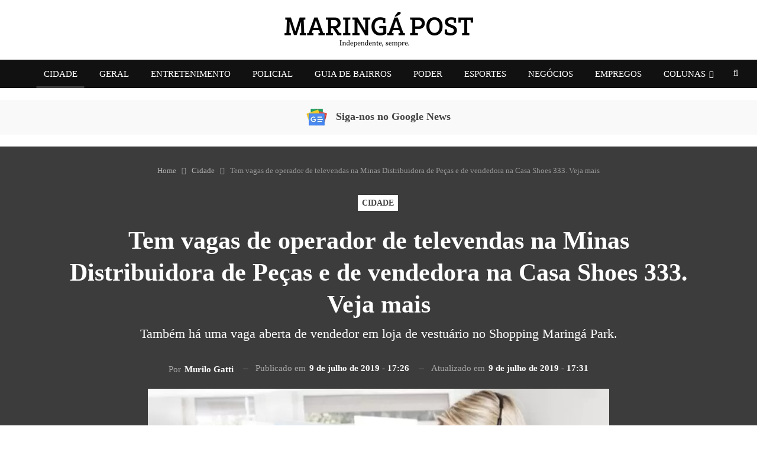

--- FILE ---
content_type: text/html; charset=UTF-8
request_url: https://maringapost.com.br/cidade/2019/07/09/tem-vagas-de-operador-de-televendas-na-minas-distribuidora-de-pecas-e-de-vendedora-na-casa-shoes-333-veja-mais/
body_size: 44740
content:
	<!DOCTYPE html>
		<!--[if IE 8]>
	<html class="ie ie8" lang="pt-BR"> <![endif]-->
	<!--[if IE 9]>
	<html class="ie ie9" lang="pt-BR"> <![endif]-->
	<!--[if gt IE 9]><!-->
<html lang="pt-BR"> <!--<![endif]-->
	<head>
				<meta charset="UTF-8">
		<meta http-equiv="X-UA-Compatible" content="IE=edge">
		<meta name="viewport" content="width=device-width, initial-scale=1.0">
		

		<meta name='robots' content='index, follow, max-image-preview:large, max-snippet:-1, max-video-preview:-1' />

	<!-- This site is optimized with the Yoast SEO Premium plugin v22.7 (Yoast SEO v22.7) - https://yoast.com/wordpress/plugins/seo/ -->
	<title>Tem vagas de operador de televendas na Minas Distribuidora de Peças e de vendedora na Casa Shoes 333. Veja mais - Maringá Post</title><link rel="preload" href="https://maringapost.com.br/wp-content/uploads/2024/04/maringa-post-logo.png" as="image" /><link rel="preload" href="https://maringapost.com.br/wp-content/uploads/2024/04/logo-mobile-maringa.png" as="image" /><style id="perfmatters-used-css">:where(.wp-block-button__link){border-radius:9999px;box-shadow:none;padding:calc(.667em + 2px) calc(1.333em + 2px);text-decoration:none;}:where(.wp-block-columns){margin-bottom:1.75em;}:where(.wp-block-columns.has-background){padding:1.25em 2.375em;}:where(.wp-block-post-comments input[type=submit]){border:none;}:where(.wp-block-cover-image:not(.has-text-color)),:where(.wp-block-cover:not(.has-text-color)){color:#fff;}:where(.wp-block-cover-image.is-light:not(.has-text-color)),:where(.wp-block-cover.is-light:not(.has-text-color)){color:#000;}.wp-block-embed.alignleft,.wp-block-embed.alignright,.wp-block[data-align=left]>[data-type="core/embed"],.wp-block[data-align=right]>[data-type="core/embed"]{max-width:360px;width:100%;}.wp-block-embed.alignleft .wp-block-embed__wrapper,.wp-block-embed.alignright .wp-block-embed__wrapper,.wp-block[data-align=left]>[data-type="core/embed"] .wp-block-embed__wrapper,.wp-block[data-align=right]>[data-type="core/embed"] .wp-block-embed__wrapper{min-width:280px;}.wp-block-cover .wp-block-embed{min-height:240px;min-width:320px;}.wp-block-embed{overflow-wrap:break-word;}.wp-block-embed figcaption{margin-bottom:1em;margin-top:.5em;}.wp-block-embed iframe{max-width:100%;}.wp-block-embed__wrapper{position:relative;}.wp-embed-responsive .wp-has-aspect-ratio .wp-block-embed__wrapper:before{content:"";display:block;padding-top:50%;}.wp-embed-responsive .wp-has-aspect-ratio iframe{bottom:0;height:100%;left:0;position:absolute;right:0;top:0;width:100%;}.wp-embed-responsive .wp-embed-aspect-21-9 .wp-block-embed__wrapper:before{padding-top:42.85%;}.wp-embed-responsive .wp-embed-aspect-18-9 .wp-block-embed__wrapper:before{padding-top:50%;}.wp-embed-responsive .wp-embed-aspect-16-9 .wp-block-embed__wrapper:before{padding-top:56.25%;}.wp-embed-responsive .wp-embed-aspect-4-3 .wp-block-embed__wrapper:before{padding-top:75%;}.wp-embed-responsive .wp-embed-aspect-1-1 .wp-block-embed__wrapper:before{padding-top:100%;}.wp-embed-responsive .wp-embed-aspect-9-16 .wp-block-embed__wrapper:before{padding-top:177.77%;}.wp-embed-responsive .wp-embed-aspect-1-2 .wp-block-embed__wrapper:before{padding-top:200%;}:where(.wp-block-file){margin-bottom:1.5em;}:where(.wp-block-file__button){border-radius:2em;display:inline-block;padding:.5em 1em;}:where(.wp-block-file__button):is(a):active,:where(.wp-block-file__button):is(a):focus,:where(.wp-block-file__button):is(a):hover,:where(.wp-block-file__button):is(a):visited{box-shadow:none;color:#fff;opacity:.85;text-decoration:none;}.wp-block-image img{box-sizing:border-box;height:auto;max-width:100%;vertical-align:bottom;}.wp-block-image[style*=border-radius] img,.wp-block-image[style*=border-radius]>a{border-radius:inherit;}.wp-block-image.aligncenter{text-align:center;}.wp-block-image .aligncenter,.wp-block-image .alignleft,.wp-block-image .alignright,.wp-block-image.aligncenter,.wp-block-image.alignleft,.wp-block-image.alignright{display:table;}.wp-block-image .aligncenter{margin-left:auto;margin-right:auto;}.wp-block-image :where(.has-border-color){border-style:solid;}.wp-block-image :where([style*=border-top-color]){border-top-style:solid;}.wp-block-image :where([style*=border-right-color]){border-right-style:solid;}.wp-block-image :where([style*=border-bottom-color]){border-bottom-style:solid;}.wp-block-image :where([style*=border-left-color]){border-left-style:solid;}.wp-block-image :where([style*=border-width]){border-style:solid;}.wp-block-image :where([style*=border-top-width]){border-top-style:solid;}.wp-block-image :where([style*=border-right-width]){border-right-style:solid;}.wp-block-image :where([style*=border-bottom-width]){border-bottom-style:solid;}.wp-block-image :where([style*=border-left-width]){border-left-style:solid;}.wp-block-image figure{margin:0;}@keyframes turn-on-visibility{0%{opacity:0;}to{opacity:1;}}@keyframes turn-off-visibility{0%{opacity:1;visibility:visible;}99%{opacity:0;visibility:visible;}to{opacity:0;visibility:hidden;}}@keyframes lightbox-zoom-in{0%{transform:translate(calc(-50vw + var(--wp--lightbox-initial-left-position)),calc(-50vh + var(--wp--lightbox-initial-top-position))) scale(var(--wp--lightbox-scale));}to{transform:translate(-50%,-50%) scale(1);}}@keyframes lightbox-zoom-out{0%{transform:translate(-50%,-50%) scale(1);visibility:visible;}99%{visibility:visible;}to{transform:translate(calc(-50vw + var(--wp--lightbox-initial-left-position)),calc(-50vh + var(--wp--lightbox-initial-top-position))) scale(var(--wp--lightbox-scale));visibility:hidden;}}:where(.wp-block-latest-comments:not([style*=line-height] .wp-block-latest-comments__comment)){line-height:1.1;}:where(.wp-block-latest-comments:not([style*=line-height] .wp-block-latest-comments__comment-excerpt p)){line-height:1.8;}ol,ul{box-sizing:border-box;}:where(.wp-block-navigation.has-background .wp-block-navigation-item a:not(.wp-element-button)),:where(.wp-block-navigation.has-background .wp-block-navigation-submenu a:not(.wp-element-button)){padding:.5em 1em;}:where(.wp-block-navigation .wp-block-navigation__submenu-container .wp-block-navigation-item a:not(.wp-element-button)),:where(.wp-block-navigation .wp-block-navigation__submenu-container .wp-block-navigation-submenu a:not(.wp-element-button)),:where(.wp-block-navigation .wp-block-navigation__submenu-container .wp-block-navigation-submenu button.wp-block-navigation-item__content),:where(.wp-block-navigation .wp-block-navigation__submenu-container .wp-block-pages-list__item button.wp-block-navigation-item__content){padding:.5em 1em;}@keyframes overlay-menu__fade-in-animation{0%{opacity:0;transform:translateY(.5em);}to{opacity:1;transform:translateY(0);}}:where(p.has-text-color:not(.has-link-color)) a{color:inherit;}:where(.wp-block-post-excerpt){margin-bottom:var(--wp--style--block-gap);margin-top:var(--wp--style--block-gap);}:where(.wp-block-preformatted.has-background){padding:1.25em 2.375em;}:where(.wp-block-pullquote){margin:0 0 1em;}:where(.wp-block-search__button){border:1px solid #ccc;padding:6px 10px;}:where(.wp-block-search__button-inside .wp-block-search__inside-wrapper){border:1px solid #949494;box-sizing:border-box;padding:4px;}:where(.wp-block-search__button-inside .wp-block-search__inside-wrapper) :where(.wp-block-search__button){padding:4px 8px;}:where(.wp-block-term-description){margin-bottom:var(--wp--style--block-gap);margin-top:var(--wp--style--block-gap);}:where(pre.wp-block-verse){font-family:inherit;}.editor-styles-wrapper,.entry-content{counter-reset:footnotes;}:root{--wp--preset--font-size--normal:16px;--wp--preset--font-size--huge:42px;}.aligncenter{clear:both;}html :where(.has-border-color){border-style:solid;}html :where([style*=border-top-color]){border-top-style:solid;}html :where([style*=border-right-color]){border-right-style:solid;}html :where([style*=border-bottom-color]){border-bottom-style:solid;}html :where([style*=border-left-color]){border-left-style:solid;}html :where([style*=border-width]){border-style:solid;}html :where([style*=border-top-width]){border-top-style:solid;}html :where([style*=border-right-width]){border-right-style:solid;}html :where([style*=border-bottom-width]){border-bottom-style:solid;}html :where([style*=border-left-width]){border-left-style:solid;}html :where(img[class*=wp-image-]){height:auto;max-width:100%;}:where(figure){margin:0 0 1em;}html :where(.is-position-sticky){--wp-admin--admin-bar--position-offset:var(--wp-admin--admin-bar--height,0px);}@media screen and (max-width:600px){html :where(.is-position-sticky){--wp-admin--admin-bar--position-offset:0px;}}@font-face{font-family:"bs-icons";src:url("https://maringapost.com.br/wp-content/themes/publisher/includes/libs/better-framework/assets/fonts/bs-icons.eot");src:url("https://maringapost.com.br/wp-content/themes/publisher/includes/libs/better-framework/assets/fonts/bs-icons.eot?#iefix") format("embedded-opentype"),url("https://maringapost.com.br/wp-content/themes/publisher/includes/libs/better-framework/assets/fonts/bs-icons.woff") format("woff"),url("https://maringapost.com.br/wp-content/themes/publisher/includes/libs/better-framework/assets/fonts/bs-icons.ttf") format("truetype"),url("https://maringapost.com.br/wp-content/themes/publisher/includes/libs/better-framework/assets/fonts/bs-icons.svg#bs-icons") format("svg");font-weight:normal;font-style:normal;}[class^="bsfi-"],[class*=" bsfi-"]{display:inline-block;font:normal normal normal 14px/1 "bs-icons";font-size:inherit;text-rendering:auto;-webkit-font-smoothing:antialiased;-moz-osx-font-smoothing:grayscale;}[class^="bsfii"],[class*=" bsfii"]{font:normal normal normal 14px/1 "bs-icons" !important;}html{font-family:sans-serif;-ms-text-size-adjust:100%;-webkit-text-size-adjust:100%;}body{margin:0;}article,aside,details,figcaption,figure,footer,header,hgroup,main,menu,nav,section,summary{display:block;}[hidden],template{display:none;}a{background-color:transparent;}a:active,a:hover{outline:0;}b,strong{font-weight:700;}h1{font-size:2em;margin:.67em 0;}img{border:0;}svg:not(:root){overflow:hidden;}figure{margin:1em 40px;}button,input,optgroup,select,textarea{color:inherit;font:inherit;margin:0;}button,html input[type=button],input[type=reset],input[type=submit]{-webkit-appearance:button;cursor:pointer;}button[disabled],html input[disabled]{cursor:default;}button::-moz-focus-inner,input::-moz-focus-inner{border:0;padding:0;}input{line-height:normal;}input[type=checkbox],input[type=radio]{box-sizing:border-box;padding:0;}input[type=number]::-webkit-inner-spin-button,input[type=number]::-webkit-outer-spin-button{height:auto;}input[type=search]{-webkit-appearance:textfield;-moz-box-sizing:content-box;-webkit-box-sizing:content-box;box-sizing:content-box;}input[type=search]::-webkit-search-cancel-button,input[type=search]::-webkit-search-decoration{-webkit-appearance:none;}@media print{*,:after,:before{background:0 0 !important;color:#000 !important;box-shadow:none !important;text-shadow:none !important;}a,a:visited{text-decoration:underline;}a[href]:after{content:" (" attr(href) ")";}a[href^="#"]:after,a[href^="javascript:"]:after{content:"";}img,tr{page-break-inside:avoid;}img{max-width:100% !important;}h2,h3,p{orphans:3;widows:3;}}*{-webkit-box-sizing:border-box;-moz-box-sizing:border-box;box-sizing:border-box;}:after,:before{-webkit-box-sizing:border-box;-moz-box-sizing:border-box;box-sizing:border-box;}html{font-size:10px;-webkit-tap-highlight-color:transparent;}body{font-family:"Helvetica Neue",Helvetica,Arial,sans-serif;font-size:14px;line-height:1.42857143;color:#333;background-color:#fff;}button,input,select,textarea{font-family:inherit;font-size:inherit;line-height:inherit;}a{color:#444;text-decoration:none;}a:focus,a:hover{color:#e44e4f;text-decoration:underline;}a:focus{outline:thin dotted;outline:5px auto -webkit-focus-ring-color;outline-offset:-2px;}figure{margin:0;}img{vertical-align:middle;}.h1,.h2,.h3,.h4,.h5,.h6,h1,h2,h3,h4,h5,h6{font-family:inherit;font-weight:500;line-height:1.1;color:inherit;}.h1,.h2,.h3,h1,h2,h3{margin-top:20px;margin-bottom:10px;}.h1,h1{font-size:36px;}p{margin:0 0 10px;}ol,ul{margin-top:0;margin-bottom:10px;}ol ol,ol ul,ul ol,ul ul{margin-bottom:0;}.container{margin-right:auto;margin-left:auto;padding-left:15px;padding-right:15px;}@media (min-width:768px){.container{width:750px;}}@media (min-width:992px){.container{width:970px;}}@media (min-width:1200px){.container{width:1170px;}}.row{margin-left:-15px;margin-right:-15px;}.col-lg-1,.col-lg-10,.col-lg-11,.col-lg-12,.col-lg-2,.col-lg-3,.col-lg-4,.col-lg-5,.col-lg-6,.col-lg-7,.col-lg-8,.col-lg-9,.col-md-1,.col-md-10,.col-md-11,.col-md-12,.col-md-2,.col-md-3,.col-md-4,.col-md-5,.col-md-6,.col-md-7,.col-md-8,.col-md-9,.col-sm-1,.col-sm-10,.col-sm-11,.col-sm-12,.col-sm-2,.col-sm-3,.col-sm-4,.col-sm-5,.col-sm-6,.col-sm-7,.col-sm-8,.col-sm-9,.col-xs-1,.col-xs-10,.col-xs-11,.col-xs-12,.col-xs-2,.col-xs-3,.col-xs-4,.col-xs-5,.col-xs-6,.col-xs-7,.col-xs-8,.col-xs-9{position:relative;min-height:1px;padding-left:15px;padding-right:15px;}.col-xs-1,.col-xs-10,.col-xs-11,.col-xs-12,.col-xs-2,.col-xs-3,.col-xs-4,.col-xs-5,.col-xs-6,.col-xs-7,.col-xs-8,.col-xs-9{float:left;}.col-xs-12{width:100%;}@media (min-width:768px){.col-sm-1,.col-sm-10,.col-sm-11,.col-sm-12,.col-sm-2,.col-sm-3,.col-sm-4,.col-sm-5,.col-sm-6,.col-sm-7,.col-sm-8,.col-sm-9{float:left;}.col-sm-8{width:66.66666667%;}.col-sm-6{width:50%;}.col-sm-4{width:33.33333333%;}}@media (min-width:992px){.col-md-1,.col-md-10,.col-md-11,.col-md-12,.col-md-2,.col-md-3,.col-md-4,.col-md-5,.col-md-6,.col-md-7,.col-md-8,.col-md-9{float:left;}.col-md-6{width:50%;}}@media (min-width:1200px){.col-lg-1,.col-lg-10,.col-lg-11,.col-lg-12,.col-lg-2,.col-lg-3,.col-lg-4,.col-lg-5,.col-lg-6,.col-lg-7,.col-lg-8,.col-lg-9{float:left;}.col-lg-6{width:50%;}}input[type=search]{-webkit-box-sizing:border-box;-moz-box-sizing:border-box;box-sizing:border-box;}input[type=checkbox],input[type=radio]{margin:4px 0 0;line-height:normal;}input[type=file]{display:block;}input[type=range]{display:block;width:100%;}input[type=checkbox]:focus,input[type=file]:focus,input[type=radio]:focus{outline:thin dotted;outline:5px auto -webkit-focus-ring-color;outline-offset:-2px;}input[type=search]{-webkit-appearance:none;}input[type=date],input[type=datetime-local],input[type=month],input[type=time]{line-height:34px;}_:-ms-fullscreen,:root input[type="date"],_:-ms-fullscreen,:root input[type="time"],_:-ms-fullscreen,:root input[type="datetime-local"],_:-ms-fullscreen,:root input[type="month"]{line-height:1.42857143;}fieldset[disabled] input[type=checkbox],fieldset[disabled] input[type=radio],input[type=checkbox].disabled,input[type=checkbox][disabled],input[type=radio].disabled,input[type=radio][disabled]{cursor:not-allowed;}@-webkit-keyframes progress-bar-stripes{from{background-position:40px 0;}to{background-position:0 0;}}@keyframes progress-bar-stripes{from{background-position:40px 0;}to{background-position:0 0;}}.clearfix:after,.clearfix:before,.container-fluid:after,.container-fluid:before,.container:after,.container:before,.dl-horizontal dd:after,.dl-horizontal dd:before,.form-horizontal .form-group:after,.form-horizontal .form-group:before,.modal-footer:after,.modal-footer:before,.nav:after,.nav:before,.navbar-collapse:after,.navbar-collapse:before,.navbar-header:after,.navbar-header:before,.navbar:after,.navbar:before,.panel-body:after,.panel-body:before,.row:after,.row:before{content:" ";display:table;}.clearfix:after,.container-fluid:after,.container:after,.dl-horizontal dd:after,.form-horizontal .form-group:after,.modal-footer:after,.nav:after,.navbar-collapse:after,.navbar-header:after,.navbar:after,.panel-body:after,.row:after{clear:both;}@-ms-viewport{width:device-width;}@-webkit-keyframes spinner{0%{-webkit-transform:rotate(0);transform:rotate(0);}100%{-webkit-transform:rotate(360deg);transform:rotate(360deg);}}@keyframes spinner{0%{-webkit-transform:rotate(0);transform:rotate(0);}100%{-webkit-transform:rotate(360deg);transform:rotate(360deg);}}@font-face{font-family:"FontAwesome";src:url("https://maringapost.com.br/wp-content/themes/publisher/includes/libs/better-framework/assets/fonts/fontawesome-webfont.eot?v=4.7.0");src:url("https://maringapost.com.br/wp-content/themes/publisher/includes/libs/better-framework/assets/fonts/fontawesome-webfont.eot?#iefix&v=4.7.0") format("embedded-opentype"),url("https://maringapost.com.br/wp-content/themes/publisher/includes/libs/better-framework/assets/fonts/fontawesome-webfont.woff2?v=4.7.0") format("woff2"),url("https://maringapost.com.br/wp-content/themes/publisher/includes/libs/better-framework/assets/fonts/fontawesome-webfont.woff?v=4.7.0") format("woff"),url("https://maringapost.com.br/wp-content/themes/publisher/includes/libs/better-framework/assets/fonts/fontawesome-webfont.ttf?v=4.7.0") format("truetype"),url("https://maringapost.com.br/wp-content/themes/publisher/includes/libs/better-framework/assets/fonts/fontawesome-webfont.svg?v=4.7.0#fontawesomeregular") format("svg");font-weight:normal;font-style:normal;}.fa{display:inline-block;font:normal normal normal 14px/1 FontAwesome;font-size:inherit;text-rendering:auto;-webkit-font-smoothing:antialiased;-moz-osx-font-smoothing:grayscale;}@-webkit-keyframes fa-spin{0%{-webkit-transform:rotate(0deg);transform:rotate(0deg);}100%{-webkit-transform:rotate(359deg);transform:rotate(359deg);}}@keyframes fa-spin{0%{-webkit-transform:rotate(0deg);transform:rotate(0deg);}100%{-webkit-transform:rotate(359deg);transform:rotate(359deg);}}.fa-search:before{content:"";}.fa-tags:before{content:"";}.fa-arrow-up:before{content:"";}.fa-twitter:before{content:"";}.fa-facebook-f:before,.fa-facebook:before{content:"";}.fa-instagram:before{content:"";}.fa-send:before,.fa-paper-plane:before{content:"";}.fa-share-alt:before{content:"";}.fa-whatsapp:before{content:"";}.fa-envelope-open:before{content:"";}:root{--publisher-system-font:-apple-system,BlinkMacSystemFont,"Segoe UI","Roboto","Oxygen-Sans","Ubuntu","Cantarell","Helvetica Neue",sans-serif;--publisher-primary-color:#0080ce;--publisher-menu-height:calc(1px - 1px);--wp-adminbar-height:calc(1px - 1px);}body{font:14px/1.7 Lato,sans-serif;color:#5f6569;-webkit-text-size-adjust:100%;text-rendering:optimizeLegibility;font-size-adjust:auto;}::selection{color:#fff;text-shadow:none;}::-moz-selection{color:#fff;text-shadow:none;}.heading-typo,.site-header .site-branding .logo,h1,h2,h3,h4,h5,h6{color:#2d2d2d;}h1,h2,h3,h4,h5,h6{line-height:1.3;}h1{font-size:34px;}.bs-injection>.wpb-content-wrapper>.vc_row,.bs-injection>.wpb-content-wrapper>.vc_row[data-vc-full-width=true]>.bs-vc-wrapper,.bs-injection>.wpb-content-wrapper>.vc_vc_row,.container,.content-wrap,.footer-instagram.boxed,.page-layout-no-sidebar .bs-vc-content .vc_row[data-vc-full-width=true]>.bs-vc-wrapper,.page-layout-no-sidebar .bs-vc-content>.wpb-content-wrapper>.vc_row,.page-layout-no-sidebar .bs-vc-content>.wpb-content-wrapper>.vc_row.vc_row-has-fill .upb-background-text.vc_row,.page-layout-no-sidebar .bs-vc-content>.wpb-content-wrapper>.vc_vc_row,.site-footer.boxed,body.boxed .main-wrap{max-width:var(--publisher-site-width);width:100%;}@media only screen and (max-width:668px){.layout-1-col,.layout-2-col,.layout-3-col{margin-top:20px !important;}}body.page-layout-1-col,body.page-layout-2-col{--publisher-site-width:var(--publisher-site-width-2-col);--publisher-site-width-content:var(--publisher-site-width-2-col-content-col);--publisher-site-width-primary:var(--publisher-site-width-2-col-primary-col);--publisher-site-width-secondary:0;}@media (min-width:768px){.layout-2-col .content-column{width:var(--publisher-site-width-content);}.layout-2-col .sidebar-column{width:var(--publisher-site-width-primary);}}a:focus{color:inherit;}a,a:focus,a:hover{text-decoration:none;-webkit-transition:all .07s ease;-moz-transition:all .07s ease;-o-transition:all .07s ease;transition:all .07s ease;}input[type=color],input[type=date],input[type=datetime-local],input[type=email],input[type=month],input[type=number],input[type=password],input[type=search],input[type=tel],input[type=text],input[type=time],input[type=url],input[type=week],textarea{height:36px;width:100%;padding:6px 12px;font-size:14px;line-height:1.42857143;color:#555;background-color:#fff;background-image:none;border:1px solid #ccc;border-radius:0;-webkit-box-shadow:inset 0 1px 1px rgba(0,0,0,.075);box-shadow:inset 0 1px 1px rgba(0,0,0,.075);-webkit-transition:border-color ease-in-out .15s,box-shadow ease-in-out .15s;-o-transition:border-color ease-in-out .15s,box-shadow ease-in-out .15s;transition:border-color ease-in-out .15s,box-shadow ease-in-out .15s;}input[type=color]:focus,input[type=date]:focus,input[type=datetime-local]:focus,input[type=email]:focus,input[type=month]:focus,input[type=number]:focus,input[type=password]:focus,input[type=search]:focus,input[type=tel]:focus,input[type=text]:focus,input[type=time]:focus,input[type=url]:focus,input[type=week]:focus,textarea:focus{outline:0;}.btn,button,html input[type=button],input[type=button],input[type=reset],input[type=submit]{border:none;color:#fff;border-radius:0;outline:0;height:auto;line-height:1.4;padding:8px 12px;vertical-align:middle;text-transform:uppercase !important;-webkit-transition:all .3s ease;-moz-transition:all .3s ease;-o-transition:all .3s ease;transition:all .3s ease;max-width:100%;white-space:normal;}.entry-content .btn,.entry-content .btn a,.entry-content button,.entry-content html input[type=button],.entry-content input[type=button],.entry-content input[type=reset],.entry-content input[type=submit]{color:#fff;}.btn:focus,.btn:hover,button:focus,button:hover,html input[type=button]:focus,html input[type=button]:hover,input[type=button]:focus,input[type=button]:hover,input[type=reset]:focus,input[type=reset]:hover,input[type=submit]:focus,input[type=submit]:hover{opacity:.85;}ul.menu{padding:0;margin:0;list-style:none;}ul.menu a{text-decoration:none;}ul.menu ul{list-style:none;padding:0;margin:0;}ul.menu>li{float:left;}ul.menu li>a{position:relative;}ul.menu>li .sub-menu{background-color:#eee;position:absolute;top:102%;top:calc(100% + 1px);z-index:100;width:200px;}ul.menu>li .sub-menu .sub-menu{left:99.4%;top:0 !important;}ul.menu>li li:hover>.sub-menu{display:block;}ul.menu li.menu-item-has-children>a:after{display:inline-block;font-family:FontAwesome;font-style:normal;font-weight:400;line-height:26px;-webkit-font-smoothing:antialiased;-moz-osx-font-smoothing:grayscale;content:"";margin-left:6px;font-size:13px;}ul.menu .sub-menu>li.menu-item-has-children>a:after{position:absolute;right:10px;top:5px;content:"";}ul.menu .sub-menu .sub-menu>li.menu-item-has-children>a:after{content:"";}ul.menu .sub-menu>li>a{display:block;border-bottom:1px solid rgba(0,0,0,.04);}ul.menu .sub-menu>li:last-child a{border-bottom:none !important;}ul.menu .mega-menu,ul.menu .sub-menu{z-index:-1;-webkit-transition:.3s cubic-bezier(.55,-.01,.19,.98) 0s;-moz-transition:.3s cubic-bezier(.55,-.01,.19,.98) 0s;-ms-transition:.3s cubic-bezier(.55,-.01,.19,.98) 0s;-o-transition:.3s cubic-bezier(.55,-.01,.19,.98) 0s;transition:.3s cubic-bezier(.55,-.01,.19,.98) 0s;display:none;visibility:hidden;}ul.menu.bsm-pure li:hover>.mega-menu,ul.menu.bsm-pure li:hover>.sub-menu{visibility:visible !important;z-index:9999 !important;opacity:1 !important;display:block !important;}@-webkit-keyframes menu-slide-top-in{0%{-webkit-transform:translate3d(0,-11px,0);transform:translate3d(0,-11px,0);}100%{-webkit-transform:translate3d(0,0,0);transform:translate3d(0,0,0);}}@keyframes menu-slide-top-in{0%{-webkit-transform:translate3d(0,-11px,0);transform:translate3d(0,-11px,0);}100%{-webkit-transform:translate3d(0,0,0);transform:translate3d(0,0,0);}}@-webkit-keyframes menu-slide-left-in{0%{-webkit-transform:translate3d(-11px,0,0);transform:translate3d(-11px,0,0);}100%{-webkit-transform:translate3d(0,0,0);transform:translate3d(0,0,0);}}@keyframes menu-slide-left-in{0%{-webkit-transform:translate3d(-11px,0,0);transform:translate3d(-11px,0,0);}100%{-webkit-transform:translate3d(0,0,0);transform:translate3d(0,0,0);}}@-webkit-keyframes menu-slide-right-in{0%{-webkit-transform:translate3d(11px,0,0);transform:translate3d(11px,0,0);}100%{-webkit-transform:translate3d(0,0,0);transform:translate3d(0,0,0);}}@keyframes menu-slide-right-in{0%{-webkit-transform:translate3d(11px,0,0);transform:translate3d(11px,0,0);}100%{-webkit-transform:translate3d(0,0,0);transform:translate3d(0,0,0);}}@-webkit-keyframes menu-tada{0%{-webkit-transform:scale3d(1,1,1);transform:scale3d(1,1,1);opacity:0;}10%,20%{-webkit-transform:scale3d(.97,.97,.97) rotate3d(0,0,1,-1deg);transform:scale3d(.97,.97,.97) rotate3d(0,0,1,-1deg);}30%,50%,70%,90%{-webkit-transform:scale3d(1.03,1.03,1.03) rotate3d(0,0,1,2deg);transform:scale3d(1.03,1.03,1.03) rotate3d(0,0,1,2deg);}40%,60%,80%{-webkit-transform:scale3d(1.03,1.03,1.03) rotate3d(0,0,1,-1deg);transform:scale3d(1.03,1.03,1.03) rotate3d(0,0,1,-1deg);}100%{-webkit-transform:scale3d(1,1,1);transform:scale3d(1,1,1);opacity:1;}}@keyframes menu-tada{0%{-webkit-transform:scale3d(1,1,1);transform:scale3d(1,1,1);}10%,20%{-webkit-transform:scale3d(.97,.97,.97) rotate3d(0,0,1,-1deg);transform:scale3d(.97,.97,.97) rotate3d(0,0,1,-1deg);}30%,50%,70%,90%{-webkit-transform:scale3d(1.03,1.03,1.03) rotate3d(0,0,1,2deg);transform:scale3d(1.03,1.03,1.03) rotate3d(0,0,1,2deg);}40%,60%,80%{-webkit-transform:scale3d(1.03,1.03,1.03) rotate3d(0,0,1,-1deg);transform:scale3d(1.03,1.03,1.03) rotate3d(0,0,1,-1deg);}100%{-webkit-transform:scale3d(1,1,1);transform:scale3d(1,1,1);}}@-webkit-keyframes menu-bounce{0%,20%{-webkit-animation-timing-function:cubic-bezier(.215,.61,.355,1);animation-timing-function:cubic-bezier(.215,.61,.355,1);-webkit-transform:translate3d(0,-15px,0);transform:translate3d(0,-15px,0);opacity:0;}40%,43%{-webkit-animation-timing-function:cubic-bezier(.755,.05,.855,.06);animation-timing-function:cubic-bezier(.755,.05,.855,.06);-webkit-transform:translate3d(0,-20px,0);transform:translate3d(0,-20px,0);}100%,53%,80%{-webkit-animation-timing-function:cubic-bezier(.215,.61,.355,1);animation-timing-function:cubic-bezier(.215,.61,.355,1);-webkit-transform:translate3d(0,0,0);transform:translate3d(0,0,0);}70%{-webkit-animation-timing-function:cubic-bezier(.755,.05,.855,.06);animation-timing-function:cubic-bezier(.755,.05,.855,.06);-webkit-transform:translate3d(0,-15px,0);transform:translate3d(0,-15px,0);}90%{-webkit-transform:translate3d(0,-4px,0);transform:translate3d(0,-4px,0);}100%{opacity:1;}}@keyframes menu-bounce{0%,20%{-webkit-animation-timing-function:cubic-bezier(.215,.61,.355,1);animation-timing-function:cubic-bezier(.215,.61,.355,1);-webkit-transform:translate3d(0,-15px,0);transform:translate3d(0,-15px,0);opacity:0;}40%,43%{-webkit-animation-timing-function:cubic-bezier(.755,.05,.855,.06);animation-timing-function:cubic-bezier(.755,.05,.855,.06);-webkit-transform:translate3d(0,-20px,0);transform:translate3d(0,-20px,0);}100%,53%,80%{-webkit-animation-timing-function:cubic-bezier(.215,.61,.355,1);animation-timing-function:cubic-bezier(.215,.61,.355,1);-webkit-transform:translate3d(0,0,0);transform:translate3d(0,0,0);}70%{-webkit-animation-timing-function:cubic-bezier(.755,.05,.855,.06);animation-timing-function:cubic-bezier(.755,.05,.855,.06);-webkit-transform:translate3d(0,-15px,0);transform:translate3d(0,-15px,0);}90%{-webkit-transform:translate3d(0,-4px,0);transform:translate3d(0,-4px,0);}100%{opacity:1;}}@-webkit-keyframes menu-shake{0%{-webkit-transform:translate3d(0,0,0);transform:translate3d(0,0,0);opacity:0;}20%,50%,60%,70%,90%{-webkit-transform:translate3d(-5px,0,0);transform:translate3d(-5px,0,0);}20%,40%,60%,80%{-webkit-transform:translate3d(5px,0,0);transform:translate3d(5px,0,0);}100%{-webkit-transform:translate3d(0,0,0);transform:translate3d(0,0,0);opacity:1;}}@keyframes menu-shake{0%{-webkit-transform:translate3d(0,0,0);transform:translate3d(0,0,0);opacity:0;}20%,50%,60%,70%,90%{-webkit-transform:translate3d(-5px,0,0);transform:translate3d(-5px,0,0);}20%,40%,60%,80%{-webkit-transform:translate3d(5px,0,0);transform:translate3d(5px,0,0);}100%{-webkit-transform:translate3d(0,0,0);transform:translate3d(0,0,0);opacity:1;}}@-webkit-keyframes menu-swing{0%{opacity:0;}20%{-webkit-transform:rotate3d(0,0,1,5deg);transform:rotate3d(0,0,1,5deg);}40%{-webkit-transform:rotate3d(0,0,1,-4deg);transform:rotate3d(0,0,1,-4deg);}60%{-webkit-transform:rotate3d(0,0,1,2deg);transform:rotate3d(0,0,1,2deg);}80%{-webkit-transform:rotate3d(0,0,1,-2deg);transform:rotate3d(0,0,1,-2deg);}100%{-webkit-transform:rotate3d(0,0,1,0deg);transform:rotate3d(0,0,1,0deg);opacity:1;}}@keyframes menu-swing{0%{opacity:0;}20%{-webkit-transform:rotate3d(0,0,1,5deg);transform:rotate3d(0,0,1,5deg);}40%{-webkit-transform:rotate3d(0,0,1,-4deg);transform:rotate3d(0,0,1,-4deg);}60%{-webkit-transform:rotate3d(0,0,1,2deg);transform:rotate3d(0,0,1,2deg);}80%{-webkit-transform:rotate3d(0,0,1,-2deg);transform:rotate3d(0,0,1,-2deg);}100%{-webkit-transform:rotate3d(0,0,1,0deg);transform:rotate3d(0,0,1,0deg);opacity:1;}}@-webkit-keyframes menu-wobble{0%{-webkit-transform:none;transform:none;}15%{-webkit-transform:translate3d(-9%,0,0) rotate3d(0,0,1,-2deg);transform:translate3d(-9%,0,0) rotate3d(0,0,1,-2deg);}30%{-webkit-transform:translate3d(7%,0,0) rotate3d(0,0,1,1.5deg);transform:translate3d(7%,0,0) rotate3d(0,0,1,1.5deg);}45%{-webkit-transform:translate3d(-5%,0,0) rotate3d(0,0,1,-1.5deg);transform:translate3d(-5%,0,0) rotate3d(0,0,1,-1.5deg);}60%{-webkit-transform:translate3d(3%,0,0) rotate3d(0,0,1,.7deg);transform:translate3d(3%,0,0) rotate3d(0,0,1,.7deg);}75%{-webkit-transform:translate3d(-1%,0,0) rotate3d(0,0,1,-.7deg);transform:translate3d(-1%,0,0) rotate3d(0,0,1,-.7deg);}100%{-webkit-transform:none;transform:none;}}@keyframes menu-wobble{0%{-webkit-transform:none;transform:none;}15%{-webkit-transform:translate3d(-9%,0,0) rotate3d(0,0,1,-2deg);transform:translate3d(-9%,0,0) rotate3d(0,0,1,-2deg);}30%{-webkit-transform:translate3d(7%,0,0) rotate3d(0,0,1,1.5deg);transform:translate3d(7%,0,0) rotate3d(0,0,1,1.5deg);}45%{-webkit-transform:translate3d(-5%,0,0) rotate3d(0,0,1,-1.5deg);transform:translate3d(-5%,0,0) rotate3d(0,0,1,-1.5deg);}60%{-webkit-transform:translate3d(3%,0,0) rotate3d(0,0,1,.7deg);transform:translate3d(3%,0,0) rotate3d(0,0,1,.7deg);}75%{-webkit-transform:translate3d(-1%,0,0) rotate3d(0,0,1,-.7deg);transform:translate3d(-1%,0,0) rotate3d(0,0,1,-.7deg);}100%{-webkit-transform:none;transform:none;}}@-webkit-keyframes menu-flipInX{0%{-webkit-transform:perspective(200px) rotate3d(1,0,0,50deg);transform:perspective(200px) rotate3d(1,0,0,50deg);-webkit-animation-timing-function:ease-in;animation-timing-function:ease-in;opacity:0;}40%{-webkit-transform:perspective(200px) rotate3d(1,0,0,-10deg);transform:perspective(200px) rotate3d(1,0,0,-10deg);-webkit-animation-timing-function:ease-in;animation-timing-function:ease-in;}60%{-webkit-transform:perspective(200px) rotate3d(1,0,0,5deg);transform:perspective(200px) rotate3d(1,0,0,5deg);opacity:1;}80%{-webkit-transform:perspective(200px) rotate3d(1,0,0,-2deg);transform:perspective(200px) rotate3d(1,0,0,-2deg);}100%{-webkit-transform:perspective(200px);transform:perspective(200px);}}@keyframes menu-flipInX{0%{-webkit-transform:perspective(200px) rotate3d(1,0,0,50deg);transform:perspective(200px) rotate3d(1,0,0,50deg);-webkit-animation-timing-function:ease-in;animation-timing-function:ease-in;opacity:0;}40%{-webkit-transform:perspective(200px) rotate3d(1,0,0,-10deg);transform:perspective(200px) rotate3d(1,0,0,-10deg);-webkit-animation-timing-function:ease-in;animation-timing-function:ease-in;}60%{-webkit-transform:perspective(200px) rotate3d(1,0,0,5deg);transform:perspective(200px) rotate3d(1,0,0,5deg);opacity:1;}80%{-webkit-transform:perspective(200px) rotate3d(1,0,0,-2deg);transform:perspective(200px) rotate3d(1,0,0,-2deg);}100%{-webkit-transform:perspective(200px);transform:perspective(200px);}}@-webkit-keyframes menu-flipInY{0%{-webkit-transform:perspective(200px) rotate3d(0,1,0,20deg);transform:perspective(200px) rotate3d(0,1,0,20deg);-webkit-animation-timing-function:ease-in;animation-timing-function:ease-in;opacity:0;}40%{-webkit-transform:perspective(200px) rotate3d(0,1,0,-10deg);transform:perspective(200px) rotate3d(0,1,0,-10deg);-webkit-animation-timing-function:ease-in;animation-timing-function:ease-in;}60%{-webkit-transform:perspective(200px) rotate3d(0,1,0,5deg);transform:perspective(200px) rotate3d(0,1,0,5deg);opacity:1;}80%{-webkit-transform:perspective(200px) rotate3d(0,1,0,-1deg);transform:perspective(200px) rotate3d(0,1,0,-1deg);}100%{-webkit-transform:perspective(200px);transform:perspective(200px);}}@keyframes menu-flipInY{0%{-webkit-transform:perspective(200px) rotate3d(0,1,0,20deg);transform:perspective(200px) rotate3d(0,1,0,20deg);-webkit-animation-timing-function:ease-in;animation-timing-function:ease-in;opacity:0;}40%{-webkit-transform:perspective(200px) rotate3d(0,1,0,-10deg);transform:perspective(200px) rotate3d(0,1,0,-10deg);-webkit-animation-timing-function:ease-in;animation-timing-function:ease-in;}60%{-webkit-transform:perspective(200px) rotate3d(0,1,0,5deg);transform:perspective(200px) rotate3d(0,1,0,5deg);opacity:1;}80%{-webkit-transform:perspective(200px) rotate3d(0,1,0,-1deg);transform:perspective(200px) rotate3d(0,1,0,-1deg);}100%{-webkit-transform:perspective(200px);transform:perspective(200px);}}@-webkit-keyframes menu-buzz{50%{-webkit-transform:translateX(1px) rotate(.7deg);transform:translateX(1px) rotate(.7deg);}100%{-webkit-transform:translateX(-1px) rotate(-.7deg);transform:translateX(-1px) rotate(-.7deg);}}@keyframes menu-buzz{50%{-webkit-transform:translateX(1px) rotate(.7deg);transform:translateX(1px) rotate(.7deg);}100%{-webkit-transform:translateX(-1px) rotate(-.7deg);transform:translateX(-1px) rotate(-.7deg);}}.site-header .content-wrap{overflow:visible !important;}.site-header>.header-inner>.content-wrap>.container{position:relative;}.site-header .site-branding{margin:0;}.site-header .site-branding .logo{margin:0;line-height:0;font-size:50px;}.site-header .site-branding .logo img{max-width:100%;}.site-header .site-branding .logo .site-title{display:none;}.site-header>.header-inner>.container{position:relative;}.site-header .header-inner .row{position:relative;}.site-header.full-width.stretched .content-wrap,.site-header.full-width.stretched .content-wrap .container{max-width:100% !important;}.site-header .menu-action-buttons{position:absolute;top:0;bottom:0;right:0;width:35px;z-index:99;}.site-header .menu-action-buttons.width-1{width:40px;}.site-header .menu-action-buttons>div{min-width:37px;display:inline-block;float:right;height:100%;text-align:right;position:relative;}.site-header .menu-action-buttons>div.close{opacity:1;}.site-header .menu-action-buttons .search-container{z-index:1;}.site-header .search-container .search-handler,.site-header .shop-cart-container .cart-handler{position:absolute;right:3px;top:50%;margin-top:-15px;z-index:100;width:37px;height:26px;line-height:26px;text-align:center;display:inline-block;font-size:15px;color:#434343;cursor:pointer;-webkit-transition:color .3s ease;-moz-transition:color .3s ease;-o-transition:color .3s ease;transition:color .3s ease;}.site-header .search-container .search-box{display:none;position:absolute;right:0;top:0;padding:0 36px 0 0;z-index:99;height:100%;width:100%;text-align:center;}.site-header .search-container .search-box .search-form .search-field{border:none;width:100%;height:45px;background:0 0;line-height:45px;font-size:14px;color:#434343;}.site-header .search-container .search-box .search-form input[type=submit]{display:none;}.main-menu>li{margin-right:10px;}.main-menu>li>a{line-height:48px;display:inline-block;padding:0 12px;}.main-menu .sub-menu>li>a{padding:0 16px 0 10px;line-height:40px;}.main-menu.menu>li .sub-menu{width:210px;background-color:#fff;-webkit-box-shadow:0 7px 7px rgba(0,0,0,.15);-moz-box-shadow:0 7px 7px rgba(0,0,0,.15);box-shadow:0 7px 7px rgba(0,0,0,.15);}.main-menu.menu .sub-menu li>a{line-height:1.7;padding:8px 16px;}.main-menu.menu .sub-menu>li{position:relative;}.main-menu.menu .sub-menu>li,.main-menu.menu .sub-menu>li>a{color:#434343;}.main-menu.menu .sub-menu li.current-menu-item:hover>a,.main-menu.menu .sub-menu>li:hover>a{color:#fff;}.main-menu.menu .sub-menu>li.menu-item-has-children>a:after{top:7px;}.main-menu.menu .sub-menu>li>a{border-bottom:1px solid rgba(0,0,0,.04);}.main-menu.menu .sub-menu .sub-menu>li>a{border-bottom:1px solid rgba(0,0,0,.06);}.main-menu.menu>li>a:before{content:"";display:block;width:20%;height:3px;position:absolute;bottom:0;left:50%;transform:translateX(-50%);-webkit-transition:all .3s ease;-moz-transition:all .3s ease;-o-transition:all .3s ease;transition:all .3s ease;visibility:hidden;}.main-menu.menu>li.current-menu-item>a:before,.main-menu.menu>li.current-menu-parent>a:before,.main-menu.menu>li:hover>a:before{width:100%;visibility:visible;}.site-header .listing-item-grid-1 .title{line-height:22px;font-size:15px;}.main-menu-wrapper{position:relative;margin-left:auto;margin-right:auto;}.main-menu-wrapper .main-menu-container{position:relative;}.site-header.boxed .main-menu-wrapper .main-menu-container,.site-header.full-width .main-menu-wrapper{border-top:1px solid #dedede;border-bottom:3px solid #dedede;background:#fff;}.menu .mega-menu,ul.menu>li .sub-menu{top:107%;top:calc(100% + 3px);}.site-header.header-style-1 .header-inner{padding:40px 0;}.site-header.header-style-1 .site-branding{text-align:center;}.site-header.header-style-1 .main-menu.menu{text-align:center;height:68px;overflow-y:hidden;margin-bottom:-3px;padding-top:20px;margin-top:-20px;}.site-header.header-style-1.full-width .main-menu.menu .mega-menu,.site-header.header-style-1.full-width .main-menu.menu>li .sub-menu{top:100%;}.site-header.header-style-1 .main-menu.menu>li{float:none;display:inline-block;margin:0 4px;}.site-header.header-style-1 .main-menu.menu .sub-menu{text-align:left;}.site-header.header-style-1 .search-container .search-box .search-form .search-field{text-align:center;}.site-header.header-style-1.full-width .menu-action-buttons{top:20px;}.site-header.header-style-1 .main-menu-wrapper.menu-actions-btn-width-1 .main-menu-container{padding:0 40px;}@media only screen and (max-width:992px){.main-menu>li{margin-right:10px;}.site-header.header-style-1 .main-menu.menu>li{margin:0 4px;}.main-menu>li>a{padding:0 4px;}}.rh-header{display:none;-webkit-user-select:none;-moz-user-select:none;-ms-user-select:none;user-select:none;min-width:300px;position:relative;}.rh-header .rh-container{background-color:#222;user-select:none;}@media only screen and (max-width:700px){body .site-header,body.bs-hide-ha .site-header{display:none;}.rh-header{display:block;}}.rh-header .menu-container{position:absolute;top:0;right:0;}.rh-header .menu-container .menu-handler{color:#fff;width:54px;height:54px;text-align:center;display:inline-block;font-size:18px;background-color:rgba(255,255,255,.05);cursor:pointer;position:relative;border-left:1px solid rgba(0,0,0,.07);float:right;}.rh-header .menu-container .menu-handler .lines{display:inline-block;width:22px;height:2px;background:#ecf0f1;position:relative;margin-top:25.5px;}.rh-header .menu-container .menu-handler .lines:after,.rh-header .menu-container .menu-handler .lines:before{display:inline-block;width:22px;height:2px;background:#ecf0f1;position:absolute;left:0;content:"";}.rh-header .menu-container .menu-handler .lines:before{top:8px;}.rh-header .menu-container .menu-handler .lines:after{top:-8px;}.rh-cover .search-form{margin-top:35px;position:relative;}.rh-cover .search-form input[type=search]{margin:0;background:rgba(255,255,255,.2);color:#fff;border:none;border-radius:3px;box-shadow:none;float:none;webkit-backface-visibility:hidden;backface-visibility:hidden;}.rh-cover .search-form input[type=submit]{content:"";position:absolute;right:0;top:0;display:inline-block;font:normal normal normal 14px/1 FontAwesome;text-rendering:auto;-webkit-font-smoothing:antialiased;-moz-osx-font-smoothing:grayscale;color:#fff;font-size:16px;background:0 0 !important;}.rh-cover .search-form ::-webkit-input-placeholder{color:#fff;}.rh-cover .search-form ::-moz-placeholder{color:#fff;}.rh-cover .search-form :-ms-input-placeholder{color:#fff;}.rh-cover .search-form :-moz-placeholder{color:#fff;}.rh-header .logo-container{padding:0 0 0 15px;line-height:54px;height:54px;}.rh-header .logo-container.rh-img-logo{font-size:0;}.rh-header .logo-container img{max-height:80%;max-width:80%;}.rh-header .logo-container a{color:#fff;}.rh-cover{position:fixed;top:0;left:-99%;z-index:9999;width:100%;-webkit-transition:.54s cubic-bezier(.65,.33,.35,.84);-moz-transition:.54s cubic-bezier(.65,.33,.35,.84);transition:.54s cubic-bezier(.65,.33,.35,.84);visibility:hidden;overflow:auto;background:#191919;height:101%;height:calc(100% + 1px);}.noscroll{overflow:hidden;}@media (max-width:767px){body{background-color:#f3f3f3 !important;}.main-wrap{background-color:#fff;overflow:auto;margin:auto;width:100%;}}.rh-cover:before{height:60px;content:"";width:100%;position:absolute;background-color:#fff;opacity:.08;box-shadow:0 0 32px 0 #000;z-index:-1;}.rh-cover .rh-close{width:20px;height:20px;position:absolute;right:25px;display:inline-block;top:21px;cursor:pointer;z-index:10;}.rh-cover .rh-close:after,.rh-cover .rh-close:before{content:"";width:2px;height:18px;position:absolute;left:50%;margin-left:-1px;top:50%;margin-top:-10px;opacity:.65;background:#fff;transform:rotate(45deg);border-radius:5px;}.rh-cover .rh-close:after{-webkit-transform:rotate(-45deg);-moz-transform:rotate(-45deg);transform:rotate(-45deg);}.rh-cover .rh-panel{padding:27px;position:absolute;top:0;left:0;width:100%;}.rh-cover .rh-p-h{line-height:60px;margin:-27px -27px 20px;padding:0 23px;font-size:14px;color:#fff;height:60px;position:relative;}.rh-cover .rh-p-h a{color:#fff;}.rh-header.light .rh-container{background:#fff;border-bottom:1px solid #e5e5e5;}.rh-header.light .logo-container a{color:#2c2c2c;}.rh-header.light .menu-container .menu-handler .lines,.rh-header.light .menu-container .menu-handler .lines:after,.rh-header.light .menu-container .menu-handler .lines:before{background:#2c2c2c;}body{background:#fff;text-decoration-skip:ink;}.main-wrap{margin:0 auto;}.content-wrap,.main-wrap,main.content-container{position:relative;}.main-wrap .container{width:100%;}body.full-width .main-wrap{width:100%;}@media only screen and (max-width:480px){.col-lg-1,.col-lg-10,.col-lg-11,.col-lg-12,.col-lg-2,.col-lg-3,.col-lg-4,.col-lg-5,.col-lg-6,.col-lg-7,.col-lg-8,.col-lg-9,.col-md-1,.col-md-10,.col-md-11,.col-md-12,.col-md-2,.col-md-3,.col-md-4,.col-md-5,.col-md-6,.col-md-7,.col-md-8,.col-md-9,.col-sm-1,.col-sm-10,.col-sm-11,.col-sm-12,.col-sm-2,.col-sm-3,.col-sm-4,.col-sm-5,.col-sm-6,.col-sm-7,.col-sm-8,.col-sm-9,.col-xs-1,.col-xs-10,.col-xs-11,.col-xs-12,.col-xs-2,.col-xs-3,.col-xs-4,.col-xs-5,.col-xs-6,.col-xs-7,.col-xs-8,.col-xs-9,.vc_row .bs-vc-wrapper>.bs-vc-column{padding-left:15px !important;padding-right:15px !important;}}.content-wrap{margin:0 auto;padding:0;min-width:300px;}.container{width:100%;}.listing .col-lg-1,.listing .col-lg-10,.listing .col-lg-11,.listing .col-lg-12,.listing .col-lg-2,.listing .col-lg-3,.listing .col-lg-4,.listing .col-lg-5,.listing .col-lg-6,.listing .col-lg-7,.listing .col-lg-8,.listing .col-lg-9,.listing .col-md-1,.listing .col-md-10,.listing .col-md-11,.listing .col-md-12,.listing .col-md-2,.listing .col-md-3,.listing .col-md-4,.listing .col-md-5,.listing .col-md-6,.listing .col-md-7,.listing .col-md-8,.listing .col-md-9,.listing .col-sm-1,.listing .col-sm-10,.listing .col-sm-11,.listing .col-sm-12,.listing .col-sm-2,.listing .col-sm-3,.listing .col-sm-4,.listing .col-sm-5,.listing .col-sm-6,.listing .col-sm-7,.listing .col-sm-8,.listing .col-sm-9,.listing .col-xs-1,.listing .col-xs-10,.listing .col-xs-11,.listing .col-xs-12,.listing .col-xs-2,.listing .col-xs-3,.listing .col-xs-4,.listing .col-xs-5,.listing .col-xs-6,.listing .col-xs-7,.listing .col-xs-8,.listing .col-xs-9{padding-left:15px;padding-right:15px;}.listing .row{margin-left:-15px;margin-right:-15px;}.term-badges .format-badge,.term-badges .term-badge{display:inline-block;line-height:0;}.term-badges a{color:#8b8b8b;padding:0 0 4px;}.term-badges .fa{margin-right:2px;}.term-badges.floated a{padding:2px 7px;color:#fff;margin-right:3px;margin-bottom:3px;display:inline-block;line-height:1.7;max-width:150px;white-space:nowrap;overflow:hidden;text-overflow:ellipsis;vertical-align:top;}.term-badges.floated{position:absolute;top:0;left:0;z-index:1;line-height:0;font-size:0;}.img-holder{position:relative;width:80px;display:inline-block;float:left;margin-right:15px;transition:none;}.bs-ll-d .img-cont,.bs-ll-d .img-holder{background-color:#f5f5f5;}@-webkit-keyframes bs-lazy-anim{from{background-position:-800px 0;}to{background-position:400px 0;}}@keyframes bs-lazy-anim{from{background-position:-800px 0;}to{background-position:400px 0;}}@-webkit-keyframes bs-lazy-anim-rtl{from{background-position:400px 0;}to{background-position:-800px 0;}}@keyframes bs-lazy-anim-rtl{from{background-position:400px 0;}to{background-position:-800px 0;}}.img-holder.b-error,.img-holder.b-loaded,body.bs-ll-d .img-holder{-webkit-background-size:cover;-moz-background-size:cover;-o-background-size:cover;background-size:cover;animation:none;background-position:top center;}.img-holder.b-loaded,body.bs-ll-d .img-holder{transition:opacity .2s ease-in-out;opacity:1;}.img-holder:before{display:block;content:" ";width:100%;padding-top:70%;}.search-field::-ms-clear{display:none;}.search-form input[type=search]{float:left;height:38px;line-height:38px;margin-right:8px;font-size:12px;box-shadow:none;}.search-form input[type=submit]{height:38px;}.post-meta{padding-top:2px;font-style:inherit;}.post-meta .time{margin-right:10px;}.post-meta .post-author-avatar img{margin-right:5px;margin-top:-2px;}.post-meta .post-author{font-weight:bolder;font-style:normal;margin-right:8px;max-width:110px;white-space:nowrap;overflow:hidden;text-overflow:ellipsis;display:inline-block;vertical-align:top;}.post-meta .post-author:after{display:inline-block;font-family:FontAwesome;font-style:normal;font-weight:400;-webkit-font-smoothing:antialiased;-moz-osx-font-smoothing:grayscale;content:"";margin-left:8px;font-size:5px;vertical-align:middle;color:#adb5bd;}.post-meta .post-author-a:last-child .post-author{margin-right:0;}.post-meta .post-author-a:last-child .post-author:after{display:none;}.post-meta>a:last-child,.post-meta>span:last-child{margin-right:0 !important;}.bs-injection.bs-injection-1-col>.wpb-content-wrapper>.vc_row[data-vc-full-width=true]>.bs-vc-wrapper,.bs-injection.bs-injection-2-col>.wpb-content-wrapper>.vc_row[data-vc-full-width=true]>.bs-vc-wrapper,.bs-injection.bs-injection-3-col>.wpb-content-wrapper>.vc_row[data-vc-full-width=true]>.bs-vc-wrapper,.bs-injection.bs-vc-content,.bs-injection.bs-vc-content .vc_row,.bs-injection.bs-vc-content .vc_vc_row,.layout-1-col .bs-vc-content .vc_row,.layout-1-col .bs-vc-content .vc_row[data-vc-full-width=true]>.bs-vc-wrapper,.layout-1-col .bs-vc-content .vc_vc_row,.layout-3-col-0 .bs-vc-content .vc_row,.layout-3-col-0 .bs-vc-content .vc_row[data-vc-full-width=true]>.bs-vc-wrapper,.layout-3-col-0 .bs-vc-content .vc_vc_row{margin-left:auto;margin-right:auto;}.container,.vc_column_container{margin-right:auto !important;margin-left:auto !important;}.bs-vc-content>.wpb-content-wrapper>.vc_element>.vc_row[data-vc-full-width=true],.bs-vc-content>.wpb-content-wrapper>.vc_element>.vc_row[data-vc-stretch-content=true]>.bs-vc-wrapper,.bs-vc-content>.wpb-content-wrapper>.vc_row[data-vc-full-width=true],.bs-vc-content>.wpb-content-wrapper>.vc_row[data-vc-stretch-content=true]>.bs-vc-wrapper{width:100%;}.bs-vc-content .vc_row[data-vc-full-width=true]{right:auto !important;left:auto !important;padding-left:0 !important;padding-right:0 !important;}.full-width .bs-vc-content .vc_row[data-vc-full-width=true]{max-width:inherit !important;}.bs-vc-content .vc_row[data-vc-stretch-content=true]{right:auto !important;left:auto !important;width:auto !important;max-width:inherit !important;padding-left:0 !important;padding-right:0 !important;}.bs-injection.bs-vc-content .vc_row[data-vc-stretch-content=true]>.bs-vc-wrapper,.layout-3-col-0 .bs-vc-content .vc_row[data-vc-stretch-content=true]>.bs-vc-wrapper,.page-layout-1-col .bs-vc-content .vc_row[data-vc-stretch-content=true]>.bs-vc-wrapper{max-width:inherit !important;}.bs-injection.bs-vc-content>.wpb-content-wrapper>.vc_row.vc_row-fluid.vc_row-has-fill:first-child{margin-top:0 !important;}.listing .listing-item,.mega-links>.menu-item{min-height:0;}.listing.columns-4 .listing-item,.mega-links.columns-4>.menu-item{width:25%;float:left;}.listing.columns-4 .listing-item:nth-child(4n-3),.mega-links.columns-4>.menu-item:nth-child(4n-3){padding-left:0;padding-right:16px;clear:left;}.listing.columns-4 .listing-item:nth-child(4n+2),.mega-links.columns-4>.menu-item:nth-child(4n+2){padding-left:5px;padding-right:11px;}.listing.columns-4 .listing-item:nth-child(4n+3),.mega-links.columns-4>.menu-item:nth-child(4n+3){padding-left:10px;padding-right:6px;}.listing.columns-4 .listing-item:nth-child(4n+4),.mega-links.columns-4>.menu-item:nth-child(4n+4){padding-right:0;padding-left:16px;}@media only screen and (max-width:900px){.listing.columns-4 .listing-item,.listing.columns-5 .listing-item,.mega-links.columns-4>.menu-item,.mega-links.columns-5>.menu-item{width:33.3333%;}.listing.columns-4 .listing-item:nth-child(3n-1),.listing.columns-5 .listing-item:nth-child(3n-1),.mega-links.columns-4>.menu-item:nth-child(3n-1),.mega-links.columns-5>.menu-item:nth-child(3n-1){padding-left:6px;padding-right:6px;clear:none;}.listing.columns-4 .listing-item:nth-child(3n-2),.listing.columns-5 .listing-item:nth-child(3n-2),.mega-links.columns-4>.menu-item:nth-child(3n-2),.mega-links.columns-5>.menu-item:nth-child(3n-2){padding-left:0;padding-right:12px;clear:left;}.listing.columns-4 .listing-item:nth-child(3n+3),.listing.columns-5 .listing-item:nth-child(3n+3),.mega-links.columns-4>.menu-item:nth-child(3n+3),.mega-links.columns-5>.menu-item:nth-child(3n+3){padding-left:12px;padding-right:0;clear:none;}}@media only screen and (max-width:600px){.listing.columns-3 .listing-item,.listing.columns-4 .listing-item,.listing.columns-5 .listing-item,.mega-links.columns-3>.menu-item,.mega-links.columns-4>.menu-item,.mega-links.columns-5>.menu-item{width:50%;}.listing.columns-3 .listing-item:nth-child(odd),.listing.columns-4 .listing-item:nth-child(odd),.listing.columns-5 .listing-item:nth-child(odd),.mega-links.columns-3>.menu-item:nth-child(odd),.mega-links.columns-4>.menu-item:nth-child(odd),.mega-links.columns-5>.menu-item:nth-child(odd){padding-left:0;padding-right:13px;clear:left;}.listing.columns-3 .listing-item:nth-child(even),.listing.columns-4 .listing-item:nth-child(even),.listing.columns-5 .listing-item:nth-child(even),.mega-links.columns-3 .listing-item:nth-child(even),.mega-links.columns-4 .listing-item:nth-child(even),.mega-links.columns-5 .listing-item:nth-child(even){padding-left:13px;padding-right:0;clear:none;}}@media only screen and (max-width:500px){.listing.columns-2 .listing-item,.listing.columns-3 .listing-item,.listing.columns-4 .listing-item,.listing.columns-5 .listing-item,.mega-links.columns-2>.menu-item,.mega-links.columns-3>.menu-item,.mega-links.columns-4>.menu-item,.mega-links.columns-5>.menu-item{width:100% !important;padding-left:0 !important;padding-right:0 !important;clear:none !important;}}.content-column .single-container:last-child{margin-bottom:0;}.single-post-content .term-badges.floated a{max-width:auto;}.entry-terms{margin-bottom:7px;}.entry-terms:last-child{margin-bottom:-3px;}.entry-terms ul{list-style:none;padding:0;margin:0;display:inline;}.entry-terms li{display:inline;}.entry-terms .terms-label{padding:0 10px;display:inline-block;margin-right:4px;}.entry-terms.post-tags .terms-label,.entry-terms.source .terms-label,.entry-terms.via .terms-label{line-height:20px;border:1px solid #444;background:#444;color:#fff;font-size:10px;float:left;border-radius:33px;}.entry-terms.post-tags a,.entry-terms.source a,.entry-terms.via a{background:#fff;border:1px solid #d4d4d4;padding:0 9px;display:inline-block;line-height:20px;margin-right:3px;font-size:10px;float:left;margin-bottom:3px;color:#5f5f5f;border-radius:33px;}.entry-terms.post-tags a:hover,.entry-terms.source a:hover,.entry-terms.via a:hover{color:#fff;border:1px solid transparent;}.single-container>.post-author{padding:20px;margin:15px 0 0;position:relative;border:1px solid #e8e8e8;}.single-container>.post-author .post-author-avatar img{float:left;margin-right:20px;}.single-container>.post-author .author-title{margin:0 0 7px;font-size:18px;text-transform:capitalize;padding-right:50%;}.single-container>.post-author .author-links{width:50%;text-align:right;position:absolute;top:15px;right:15px;}.single-container>.post-author .author-links ul{margin:0;padding:0;list-style:none;}.single-container>.post-author .author-links li{margin-left:8px;display:inline-block;}.single-container>.post-author .author-links a{color:#353535;font-size:15px;width:24px;display:inline-block;text-align:center;}.single-container>.post-author .author-links li.facebook a:hover{color:#4a639f;}.single-container>.post-author .author-links li.telegram a:hover{color:#2da4d9;}.single-container>.post-author .author-links li.twitter a:hover{color:#59c8ff;}.single-container>.post-author .author-links li.instagram a:hover{color:#517fa4;}.single-container>.post-author .post-author-bio{margin-top:6px;font-size:13px;padding-left:100px;}.single-container>.post-author .post-author-bio p:last-child{margin-bottom:0;}@media only screen and (max-width:520px){.single-container>.post-author .author-title{padding-right:0;}.single-container>.post-author .author-links{width:100%;text-align:left;position:relative;top:inherit;right:inherit;}.single-container>.post-author .author-links li{margin-left:0;margin-right:4px;}.single-container>.post-author .post-author-bio{margin-top:5px;}}@media only screen and (max-width:380px){.single-container>.post-author .post-author-avatar{display:block;text-align:center;margin-bottom:10px;}.single-container>.post-author .post-author-avatar img{float:none;display:inline-block;margin-left:auto;margin-right:auto;}.single-container>.post-author .author-links{text-align:center;}.single-container>.post-author .author-links li{margin-left:7px;margin-right:7px;}.single-container>.post-author .post-author-bio{margin-top:5px;}.single-container>.post-author .author-title{text-align:center;margin:14px 0 10px;padding:0;}.single-container>.post-author .post-author-bio{text-align:center;padding-left:0;}}.entry-content{font-size:14px;line-height:1.6;color:#4a4a4a;padding-bottom:20px;}.post .entry-content.single-post-content:last-child{padding-bottom:0;}.entry-content p{margin-bottom:17px;}.entry-content p:last-child{margin-bottom:0;}.entry-content ol,.entry-content ul{margin-bottom:17px;}.entry-content figure,.entry-content img{max-width:100%;height:auto;}.entry-content img.aligncenter{display:block;margin:15px auto 25px;}.entry-content figure.aligncenter{margin:20px auto;text-align:center;}.entry-content figure.aligncenter img{display:inline-block;}.entry-content.single-post-content a:hover,.single-page-simple-content .entry-content a:hover{text-decoration:underline;}.entry-content>:last-child{margin-bottom:0;}.entry-content>h1:first-child,.entry-content>h2:first-child,.entry-content>h3:first-child,.entry-content>h4:first-child,.entry-content>h5:first-child,.entry-content>h6:first-child{margin-top:0;}.comments-template .comments-closed{text-align:center;padding:20px 15px;background-color:#f5f5f5;}.back-top{color:#fff;width:40px;height:40px;position:fixed;bottom:10px;right:10px;text-align:center;line-height:42px;z-index:9999;cursor:pointer;opacity:0;visibility:hidden;-webkit-transition:all .3s ease;-moz-transition:all .3s ease;-o-transition:all .3s ease;transition:all .3s ease;font-size:16px;-webkit-box-shadow:0 1px 2px 0 rgba(0,0,0,.09);-moz-box-shadow:0 1px 2px 0 rgba(0,0,0,.09);box-shadow:0 1px 2px 0 rgba(0,0,0,.09);}.back-top:hover{opacity:1;}@-webkit-keyframes bs-fadeInLeft{from{opacity:0;-webkit-transform:translate3d(-10px,0,0);transform:translate3d(-10px,0,0);}to{opacity:1;-webkit-transform:none;transform:none;}}@keyframes bs-fadeInLeft{from{opacity:0;-webkit-transform:translate3d(-10px,0,0);transform:translate3d(-10px,0,0);}to{opacity:1;-webkit-transform:none;transform:none;}}@-webkit-keyframes bs-fadeInRight{from{opacity:0;-webkit-transform:translate3d(10px,0,0);transform:translate3d(10px,0,0);}to{opacity:1;-webkit-transform:none;transform:none;}}@keyframes bs-fadeInRight{from{opacity:0;-webkit-transform:translate3d(10px,0,0);transform:translate3d(10px,0,0);}to{opacity:1;-webkit-transform:none;transform:none;}}@-webkit-keyframes bs-fadeInDown{from{opacity:0;-webkit-transform:translate3d(0,-10px,0);transform:translate3d(0,-10px,0);}to{opacity:1;-webkit-transform:none;transform:none;}}@keyframes bs-fadeInDown{from{opacity:0;-webkit-transform:translate3d(0,-10px,0);transform:translate3d(0,-10px,0);}to{opacity:1;-webkit-transform:none;transform:none;}}@-webkit-keyframes bs-fadeInUp{from{opacity:0;-webkit-transform:translate3d(0,10px,0);transform:translate3d(0,10px,0);}to{opacity:1;-webkit-transform:none;transform:none;}}@keyframes bs-fadeInUp{from{opacity:0;-webkit-transform:translate3d(0,10px,0);transform:translate3d(0,10px,0);}to{opacity:1;-webkit-transform:none;transform:none;}}@-webkit-keyframes bs-spin{0%{-webkit-transform:rotate(0);tranform:rotate(0);}100%{-webkit-transform:rotate(360deg);tranform:rotate(360deg);}}@keyframes bs-spin{0%{-webkit-transform:rotate(0);tranform:rotate(0);}100%{-webkit-transform:rotate(360deg);tranform:rotate(360deg);}}@-webkit-keyframes bs-loading-keyframe{0%{opacity:1;-webkit-transform:scale(1);transform:scale(1);}50%{opacity:.35;-webkit-transform:scale(.45);transform:scale(.45);}100%{opacity:1;-webkit-transform:scale(1);transform:scale(1);}}@-moz-keyframes bs-loading-keyframe{0%{opacity:1;-moz-transform:scale(1);transform:scale(1);}50%{opacity:.35;-moz-transform:scale(.45);transform:scale(.45);}100%{opacity:1;-moz-transform:scale(1);transform:scale(1);}}@-o-keyframes bs-loading-keyframe{0%{opacity:1;-o-transform:scale(1);transform:scale(1);}50%{opacity:.35;-o-transform:scale(.45);transform:scale(.45);}100%{opacity:1;-o-transform:scale(1);transform:scale(1);}}@keyframes bs-loading-keyframe{0%{opacity:1;-webkit-transform:scale(1);-moz-transform:scale(1);-o-transform:scale(1);transform:scale(1);}50%{opacity:.35;-webkit-transform:scale(.45);-moz-transform:scale(.45);-o-transform:scale(.45);transform:scale(.45);}100%{opacity:1;-webkit-transform:scale(1);-moz-transform:scale(1);-o-transform:scale(1);transform:scale(1);}}.search-container{position:relative;}@media only screen and (max-width:1000px){.container{width:100%;}.content-wrap{padding:0;}}@media only screen and (max-width:420px){.widget{margin-bottom:15px;}}@media only screen and (max-width:668px){body{padding:0;}}@media (min-width:992px) and (max-width:1199px){.bs-hidden-md{display:none !important;}}@media (min-width:1200px){.bs-hidden-lg{display:none !important;}}.bf-breadcrumb .bf-breadcrumb-items{padding:0;margin:0;list-style:none;font-size:0;}.bf-breadcrumb .bf-breadcrumb-item{display:inline-block;font-size:12px;line-height:22px;}.bf-breadcrumb .bf-breadcrumb-item:after{display:inline-block;font-family:FontAwesome;font-style:normal;font-weight:400;line-height:22px;-webkit-font-smoothing:antialiased;-moz-osx-font-smoothing:grayscale;content:"";margin-left:9px;margin-right:9px;color:#929292;vertical-align:top;}.bf-breadcrumb .bf-breadcrumb-item.bf-breadcrumb-end:after,.bf-breadcrumb .bf-breadcrumb-item:last-child:after{display:none;}.bf-breadcrumb .bf-breadcrumb-item span{vertical-align:top;-webkit-transition:all .4s ease;-moz-transition:all .4s ease;-o-transition:all .4s ease;transition:all .4s ease;}.bf-breadcrumb .bf-breadcrumb-item a,.bf-breadcrumb .bf-breadcrumb-item span{color:#9e9e9e;display:inline-block;}.bf-breadcrumb.bc-align-center{text-align:center;}.bf-breadcrumb.bc-light-color .bf-breadcrumb-item a,.bf-breadcrumb.bc-light-color .bf-breadcrumb-item span,.bf-breadcrumb.bc-light-color .bf-breadcrumb-item:after{color:#fff;}.bf-breadcrumb.bc-light-color .bf-breadcrumb-item.bf-breadcrumb-end{opacity:.8;}@media only screen and (max-width:680px){body.single .bf-breadcrumb .bf-breadcrumb-item:last-child{display:none;}}@media print{body{background:#fff none !important;color:#000;}.back-top,.bs-irp,.bs-pinning-wrapper,.comment-list .comment-footer,.comment-respond,.footer-instagram,.main-menu-wrapper,.more-stories,.next-prev-post,.post-related,.post-tp-4-header .move-to-content,.post-tp-6-header.wfi,.post-tp-8-header,.sidebar-column.sidebar-column-primary,.sidebar-column.sidebar-column-secoundary,.single-container>.post-author .author-links ul,.single-post-share,.single-post-share .share-handler-wrap,.site-footer .footer-social-icons,.site-footer .footer-widgets,body.single .bf-breadcrumb .bf-breadcrumb-item.bf-breadcrumb-end,body.single .bf-breadcrumb .bf-breadcrumb-item:last-child{display:none !important;}a[href]:after{content:none !important;}.term-badges a{max-width:inherit;}}.sidebar-column-primary{z-index:1000;}.listing-item-grid-1{margin-bottom:22px;}.listing-item-grid-1 .featured{position:relative;line-height:0;margin-bottom:13px;}.listing-item-grid-1 .featured .img-holder{width:100%;margin:0;float:none;display:block;}.listing-item-grid-1 .featured .img-holder:before{padding-top:58%;}.listing-item-grid-1 .title{margin:0 0 6px;}.listing-item-grid-1 .title a{color:inherit;text-transform:inherit;}.listing-item-grid-1 .post-meta{margin:0 0 7px;}.bs-listing p:empty{display:none;}@-webkit-keyframes mg-gr-anim{0%{background-position:0 0;}50%{background-position:100% 100%;}100%{background-position:0 0;}}@-moz-keyframes mg-gr-anim{0%{background-position:0 0;}50%{background-position:100% 100%;}100%{background-position:0 0;}}@-o-keyframes mg-gr-anim{0%{background-position:0 0;}50%{background-position:100% 100%;}100%{background-position:0 0;}}@keyframes mg-gr-anim{0%{background-position:0 0;}50%{background-position:100% 100%;}100%{background-position:0 0;}}@media only screen and (max-width:678px){.footer-widgets>.content-wrap>.container>.row>:last-child{margin-bottom:0 !important;}}.sidebar>.widget:last-child,.widget>.bs-listing{margin-bottom:0;}.widget ol,.widget ul{padding-left:20px;margin-bottom:0;}.widget li{margin-bottom:7px;}.widget li:last-child{margin-bottom:0;}.widget li>ul{margin-top:10px;}.widget img{max-width:100%;height:auto;}.sidebar-column .widget>.bs-listing:last-child{margin-bottom:0;}.widget.widget_nav_menu .bf-icon{margin-left:5px;margin-right:7px;}.widget.widget_nav_menu ul.menu{font-size:16px;}.widget.widget_nav_menu ul,.widget.widget_nav_menu ul ul{list-style:none;margin-top:0;padding:0;}.widget.widget_nav_menu ul.menu>li .sub-menu{position:relative;top:0;left:0;display:block;width:auto;height:auto;background:0 0;}.widget.widget_nav_menu ul.menu>li .sub-menu .sub-menu{left:0;}.widget.widget_nav_menu ul.menu li{display:block;float:none;margin-bottom:2px;padding:0;}.widget.widget_nav_menu ul.menu li:before{content:"";display:none;}.widget.widget_nav_menu ul.menu li a{line-height:24px;font-size:12px;padding:5px 10px;background-color:#fff;border:1px solid #dedede;display:block;position:relative;width:100%;}.widget.widget_nav_menu ul.menu li>a:hover{color:#fff !important;border-color:transparent !important;}.widget.widget_nav_menu ul.menu li a:before{display:inline-block;font-family:FontAwesome;font-style:normal;font-weight:400;-webkit-font-smoothing:antialiased;-moz-osx-font-smoothing:grayscale;content:"";margin-left:7px;margin-right:7px;}.widget.widget_nav_menu ul.menu ul li a:before{content:"";}.widget.widget_nav_menu ul.menu ul li:first-child{margin-top:2px;}.widget.widget_nav_menu ul.menu ul li{margin-left:15px;}.widget.widget_nav_menu ul.menu ul ul li{margin-left:15px;}.widget.widget_nav_menu ul.menu .sub-menu>li:last-child a{border-bottom:1px solid #dedede !important;}.widget.widget_nav_menu ul.menu .sub-menu>li:last-child a:hover{border-bottom-color:transparent !important;}.widget.widget_nav_menu ul.menu li .sub-menu>li>a:before{display:inline-block;font-family:FontAwesome;font-style:normal;font-weight:400;-webkit-font-smoothing:antialiased;-moz-osx-font-smoothing:grayscale;content:"";}.widget.widget_nav_menu ul.menu li.menu-item-has-children>a:after{display:none;}.widget.widget_nav_menu ul.menu .mega-menu,.widget.widget_nav_menu ul.menu .sub-menu{display:block;visibility:visible;opacity:1 !important;transform:none !important;transition:none !important;animation-name:none !important;position:relative;top:auto !important;left:auto !important;right:auto !important;background:0 0 !important;width:100%;}.section-heading{margin:0 0 15px;font-size:16px;line-height:20px;position:relative;}.section-heading p{margin-bottom:0 !important;display:inline-block;}.section-heading .h-text .bf-icon{margin-right:3px;vertical-align:top;line-height:inherit;}.section-heading .h-text,.section-heading:after{display:inline-block;-webkit-transition:.35s cubic-bezier(.39,.58,.57,1) 0s;-moz-transition:.35s cubic-bezier(.39,.58,.57,1) 0s;-o-transition:.35s cubic-bezier(.39,.58,.57,1) 0s;transition:.35s cubic-bezier(.39,.58,.57,1) 0s;}.section-heading:after{background:rgba(0,0,0,.08);content:"";height:4px;position:absolute;top:0;left:0;width:100%;}.section-heading .h-text{position:relative;z-index:1;}.section-heading.sh-t3{line-height:20px;padding:0 0 4px;}.section-heading.sh-t3:after{top:inherit;bottom:0;height:4px;background:#2d2d2d;}.section-heading.sh-t3:before{display:none;}.section-heading.sh-t3.bs-pretty-tabs .bs-pretty-tabs-container .bs-pretty-tabs-more.other-link .h-text,.section-heading.sh-t3>.h-text,.section-heading.sh-t3>a>.h-text{padding:4px 0;line-height:26px;border:none;}.footer-widgets.light-text .section-heading.sh-t3:after{background:#fff;}.footer-widgets.light-text .section-heading.sh-t3{color:#fff;}.post-meta.single-post-meta,.post-meta.single-post-meta a{color:#3a3a3a;}.post-meta.single-post-meta .comments,.post-meta.single-post-meta .post-author-avatar,.post-meta.single-post-meta .time,.post-meta.single-post-meta .views{float:none;margin:0 12px 0 0;white-space:nowrap;line-height:26px;display:inline-block;}.post-meta.single-post-meta>a+span:before,.post-meta.single-post-meta>span+a:before,.post-meta.single-post-meta>span+span:before{content:" ";display:inline-block;width:9px;margin-right:12px;height:1px;background:rgba(0,0,0,.23);vertical-align:middle;}.post-meta.single-post-meta b{color:#4d4d4d;margin-left:2px;}.post-meta.single-post-meta .post-author-name{text-transform:capitalize !important;max-width:150px;white-space:nowrap;overflow:hidden;text-overflow:ellipsis;display:inline-block;vertical-align:middle;}.post-meta.single-post-meta .post-author-a,.post-meta.single-post-meta .time{color:rgba(0,0,0,.44);}.post-meta.single-post-meta .post-author-a:hover{color:#b7b7b7 !important;}.single-post-title{line-height:1.3;}.single-featured{text-align:center;display:block;margin:0 0 20px;line-height:0;position:relative;}.single-featured img{max-width:100%;height:auto !important;}.single-featured figure{line-height:2;text-align:center;}.image-credit a,.image-credit a:hover{color:#fff !important;}.single-featured .image-credit{position:absolute;right:0;font-size:10px;display:inline-block;padding:0 8px;bottom:-18px;color:#adadad;background:0 0;line-height:18px;overflow:hidden;white-space:nowrap;}.post.format-standard .single-featured .image-credit{line-height:20px;background:rgba(0,0,0,.26);bottom:0;color:#fff;}.single-post-excerpt{color:#6d6d6d;}.single-post-excerpt p:last-child{margin-bottom:0;}.single-post-share{list-style:none;padding:0;font-size:0;}.single-post-share .post-share-btn{background:#fff;border:1px solid #e2e2e2;line-height:30px;display:inline-block;padding:0 5px;border-radius:30px;font-size:12px;color:#4d4d4d;margin-right:8px;margin-bottom:9px;vertical-align:top;}.single-post-share .post-share-btn .bf-icon,.single-post-share .post-share-btn .number,.single-post-share .post-share-btn .text{line-height:30px;vertical-align:top;}.single-post-share .post-share-btn .text{font-size:12px;}.single-post-share .post-share-btn .bf-icon{font-size:15px;margin:0 3px;}.single-post-share .share-handler{float:left;position:relative;}.share-handler-wrap{overflow:hidden;height:33px;}.share-handler-wrap.bs-pretty-tabs-initialized{height:auto !important;}.post-share .post-share-btn-group{overflow:hidden;float:right;margin-bottom:10px;}.post-share .post-share-btn-group .post-share-btn{border-radius:0;margin:0;padding:0 10px;border-left-width:0;border-right-width:0;position:relative;}.post-share .post-share-btn-group .post-share-btn:before{display:inline-block;content:" ";width:1px;height:66%;background:#e2e2e2;position:absolute;left:0;top:17%;}.post-share .post-share-btn-group .post-share-btn:first-child{border-radius:0 3px 3px 0;border-right-width:1px;}.post-share .post-share-btn-group .post-share-btn:last-child{border-radius:3px 0 0 3px;border-left-width:1px;}.post-share .post-share-btn-group .post-share-btn:last-child:before{display:none;}.single-post-share ul{list-style:none;margin:0;padding:0;display:inline-block;}.single-post-share li{margin:0 6px 6px;display:inline-block;text-align:center;list-style:none;}.single-post-share li li{display:none;}.single-post-share .social-item{margin:0 6px 4px 0;float:left;}.single-post-share .social-item a{line-height:30px;min-width:30px;display:inline-block;padding:0 0;border-radius:30px;font-size:14px;color:#fff;overflow:hidden;text-align:center;}.single-post-share .social-item a .bf-icon,.single-post-share .social-item a .item-title,.single-post-share .social-item a .number{line-height:30px;vertical-align:top;color:#fff;display:inline-block;}.single-post-share .social-item a .bf-icon{font-size:16px;}.single-post-share .social-item.whatsapp .bf-icon{font-size:16px;font-weight:700;}.single-post-share .social-item.facebook a{background-color:#2d5f9a;color:#133d6d;}.single-post-share .social-item.facebook a:hover{background-color:#1b4a82;}.single-post-share .social-item.twitter a{background-color:#53c7ff;color:#2e86b1;}.single-post-share .social-item.twitter a:hover{background-color:#369ed0;}.single-post-share .social-item.email a,.single-post-share .social-item.print a{background-color:#444;color:#313131;}.single-post-share .social-item.email a:hover,.single-post-share .social-item.print a:hover{background-color:#2f2f2f;}.single-post-share .social-item.telegram a{background-color:#179cde;color:#0a629a;}.single-post-share .social-item.telegram a:hover{background-color:#0f8dde;}.single-post-share .social-item.whatsapp a{background-color:#00e676;color:#02a252;}.single-post-share .social-item.whatsapp a:hover{background-color:#00c462;}.single-post-share .social-item.telegram .bf-icon{margin-left:-1px;}.single-post-share .social-item .bf-icon{vertical-align:middle;}.single-post-share .social-item.bbm,.single-post-share .social-item.line,.single-post-share .social-item.viber,.single-post-share .social-item.whatsapp{display:none;}@media only screen and (max-width:780px){.single-post-share .social-item.bbm,.single-post-share .social-item.line,.single-post-share .social-item.viber,.single-post-share .social-item.whatsapp{display:inline-block;}}@media only screen and (max-width:540px){.post-share .post-share-btn-group{float:left;}.share-handler-wrap{clear:both;}}@media only screen and (max-width:420px){.single-post-share .post-share-btn{margin-bottom:4px !important;}}.post-share.style-3 .share-handler,.post-share.style-4 .share-handler,.post-share.style-5 .share-handler,.post-share.style-8 .share-handler{margin:0 12px 12px 0;}.post-share .share-handler:after,.post-share .share-handler:before{border:solid 6px transparent;content:" ";height:0;width:0;position:absolute;pointer-events:none;top:50%;right:-12px;border-left-color:#d7d7d7;margin-top:-6px;}.post-share .share-handler:after{border:solid 5px transparent;border-left-color:#fff;right:-10px;margin-top:-5px;}.post-share .post-share-btn,.post-share .social-item a{border-radius:3px;padding:0 5px;}.single-post-share .social-item{margin-bottom:8px;}.single-post-share.bottom-share.style-4{margin-bottom:-8px;}.post-share.style-4 .share-handler.post-share-btn{padding:0 8px 0 5px;}.post-share.style-4 .social-item a{padding:0;}.post-share.style-4 .social-item .bf-icon{display:inline-block;height:100%;background:rgba(0,0,0,.25);padding:0 6px;min-width:30px;}.post-share.style-4 .social-item .icon:last-child:first-child .bf-icon{background:0 0;}.post-share.style-4 .share-handler .text{margin-left:2px;font-size:13px;}.post-tp-12-header{background-repeat:no-repeat;background-position:center center;-webkit-background-size:cover;-moz-background-size:cover;-o-background-size:cover;background-size:cover;position:relative;background-color:#3c3c3c;margin:0 0 25px;}.post-tp-12-header .single-featured{margin:20px auto 0;max-width:900px;text-align:center;}.post-tp-12-header .single-featured>*{margin-left:auto;margin-right:auto;}.post-tp-12-header .post-header-inner{padding:40px 25px 60px;position:relative;}.post-tp-12-header .single-post-title{color:#fff;text-align:center;margin:0 0 10px;}.post-tp-12-header .single-post-title:last-child{margin-bottom:30px;}.post-tp-12-header .term-badges.floated{position:relative;top:auto;left:auto;right:auto;bottom:auto;text-align:center;margin-bottom:20px;}.post-tp-12-header .term-badges.floated .term-badge a,.post-tp-12-header .term-badges.floated a{background:#fff !important;color:#444 !important;}.post-tp-12-header .post-meta,.post-tp-12-header .post-meta .post-author-a:hover,.post-tp-12-header .post-meta .views,.post-tp-12-header .post-meta a,.post-tp-12-header .post-meta a:hover,.post-tp-12-header .post-meta b{color:#fff !important;}.post-tp-12-header .post-meta.single-post-meta .post-author-a,.post-tp-12-header .post-meta.single-post-meta .post-author-a:hover,.post-tp-12-header .post-meta.single-post-meta .time{color:rgba(255,255,255,.55) !important;}.post-tp-12-header .post-meta.single-post-meta>a+span:before,.post-tp-12-header .post-meta.single-post-meta>span+a:before,.post-tp-12-header .post-meta.single-post-meta>span+span:before{background:rgba(255,255,255,.43);}.post-tp-12-header .single-post-share{margin:25px 0 -20px !important;text-align:center;}.post-tp-12-header .single-post-share li{margin:0 3px;}.post-tp-12-header .single-post-share .share-handler-wrap{max-width:260px;margin-left:auto !important;margin-right:auto !important;}.post-tp-12-header .single-post-share .post-share-btn{background:#3c3c3c;border:1px solid #5d5d5d;color:#e8e8e8;}.post-tp-12-header .single-post-share .social-item.email a{background-color:#6b6b6b;}.post-tp-12-header .post-share .share-handler:after,.post-tp-12-header .post-share .share-handler:before{border-left-color:#5d5d5d;}.post-tp-12-header .post-share .share-handler:after{border-left-color:#3c3c3c;}.post-tp-12-header .post-meta{text-align:center;}.post-tp-12-header .image-credit{position:absolute;right:0;left:0;bottom:10px;color:rgba(255,255,255,.7);font-size:9px;text-align:center;}.post-tp-12-header .image-credit:hover{color:#fff;}.post-tp-12-header .bf-breadcrumb{position:absolute;right:0;left:0;bottom:10px;opacity:.6;}.post-tp-12-header .bf-breadcrumb .bf-breadcrumb-item{font-size:11px;}.post-tp-12-header .single-post-excerpt{color:#fff;text-align:center;}@media only screen and (max-width:780px){.post-tp-12-header .post-header-inner{padding-left:0;padding-right:0;}}.site-footer{background-color:#434343;}.site-footer:before{content:"";position:absolute;width:100%;height:3px;}.footer-instagram.full-width.stretched .content-wrap,.site-footer.full-width.stretched .container,.site-footer.full-width.stretched .content-wrap{max-width:100% !important;}.footer-widgets{padding:45px 0 35px;}.footer-widgets.light-text .widget.widget_nav_menu ul.menu li a{background-color:rgba(0,0,0,.08);}.footer-widgets.light-text .bs-popular-categories .bs-popular-term-item,.footer-widgets.light-text .widget.widget_categories ul li,.footer-widgets.light-text .widget.widget_categories ul.children,.footer-widgets.light-text .widget.widget_nav_menu ul.menu .sub-menu>li:last-child a,.footer-widgets.light-text .widget.widget_nav_menu ul.menu li a,.footer-widgets.light-text .widget.widget_pages ul li,.footer-widgets.light-text .widget.widget_tag_cloud .tagcloud a{border-color:rgba(255,255,255,.04);}.footer-widgets.light-text .widget.widget_nav_menu ul.menu .sub-menu>li:last-child a{border-color:rgba(255,255,255,.06) !important;}.footer-widgets.light-text .widget,.footer-widgets.light-text .widget.widget_calendar table td,.footer-widgets.light-text .widget.widget_calendar table td:hover{color:rgba(255,255,255,.71);}.footer-widgets.light-text .post-meta .post-author,.footer-widgets.light-text .widget a,.footer-widgets.light-text .widget.widget_categories .post-count{color:#fff;}.site-footer .copy-footer{padding:22px 0 22px;background:#353535;}.site-footer .copy-footer .container{font-size:12px;}.site-footer .copy-1,.site-footer .copy-2{color:#b6b6b6;color:rgba(255,255,255,.57);}.site-footer .copy-2{text-align:right;}.site-footer .copy-1 a,.site-footer .copy-2 a{color:#f3f3f3;}@media only screen and (max-width:780px){.site-footer .copy-1,.site-footer .copy-2{text-align:center !important;}.site-footer .copy-1{margin-top:10px;margin-bottom:10px;}}.copy-footer .content-wrap{overflow-x:hidden;}.site-footer.full-width .copy-footer{max-width:100%;overflow:hidden;}.site-footer.full-width .copy-footer .content-wrap{overflow-x:visible;}.site-footer.full-width.stretched .copy-footer .content-wrap{overflow-x:hidden;overflow-y:hidden;}.main-wrap .site-footer.full-width .copy-footer .content-wrap{overflow-x:hidden;overflow-y:hidden;}@media (min-width:768px){.active-sticky-sidebar .row.main-section,.active-sticky-sidebar .row>.bs-vc-wrapper{display:flex;}}:root{--publisher-spacing:20;--publisher-spacing-half:calc(var(--publisher-spacing) / 2);--publisher-spacing-80-percent:calc(var(--publisher-spacing) * .83);--publisher-spacing-60-percent:calc(var(--publisher-spacing) * .66);}.col-lg-1,.col-lg-10,.col-lg-11,.col-lg-12,.col-lg-2,.col-lg-3,.col-lg-4,.col-lg-5,.col-lg-6,.col-lg-7,.col-lg-8,.col-lg-9,.col-md-1,.col-md-10,.col-md-11,.col-md-12,.col-md-2,.col-md-3,.col-md-4,.col-md-5,.col-md-6,.col-md-7,.col-md-8,.col-md-9,.col-sm-1,.col-sm-10,.col-sm-11,.col-sm-12,.col-sm-2,.col-sm-3,.col-sm-4,.col-sm-5,.col-sm-6,.col-sm-7,.col-sm-8,.col-sm-9,.col-xs-1,.col-xs-10,.col-xs-11,.col-xs-12,.col-xs-2,.col-xs-3,.col-xs-4,.col-xs-5,.col-xs-6,.col-xs-7,.col-xs-8,.col-xs-9,.container,.vc_column_container.vc_column_container,.vc_row .vc_column_container>.vc_column-inner,.vc_row.vc_column-gap-1,.vc_row.vc_column-gap-10,.vc_row.vc_column-gap-15,.vc_row.vc_column-gap-2,.vc_row.vc_column-gap-20,.vc_row.vc_column-gap-25,.vc_row.vc_column-gap-3,.vc_row.vc_column-gap-30,.vc_row.vc_column-gap-35,.vc_row.vc_column-gap-4,.vc_row.vc_column-gap-5{padding-left:calc(var(--publisher-spacing-half) * 1px);padding-right:calc(var(--publisher-spacing-half) * 1px);}.bs-vc-content .vc_row.vc_row-no-padding[data-vc-stretch-content=true],.row,.vc_row.wpb_row{margin-left:calc(var(--publisher-spacing-half) * -1px);margin-right:calc(var(--publisher-spacing-half) * -1px);}.bs-vc-wrapper>:not(.bs-vc-column),.sidebar>*{margin-bottom:calc(var(--publisher-spacing) * 1px);}.better-studio-shortcode,.bs-listing,.bs-shortcode,.bsac,.bsp-wrapper,.content-column>div:last-child,.entry-content .better-studio-shortcode,.order-customer-detail,.order-detail-wrap,.single-container,.slider-style-16-container,.slider-style-18-container,.slider-style-2-container,.slider-style-23-container,.slider-style-4-container,.slider-style-8-container,.vc_row .vc_column-inner .wpb_content_element,.wc-account-content-wrap,.widget{margin-bottom:calc(var(--publisher-spacing) * 1px);}.layout-1-col,.layout-2-col,.layout-3-col{margin-top:calc(var(--publisher-spacing-80-percent) * 1px);}.bs-listing.bs-listing-products .bs-pagination,.bs-listing.bs-listing-products .bs-slider-controls,.bs-vc-content>.wpb-content-wrapper>.vc_row.vc_row-fluid.vc_row-has-fill:first-child{margin-top:calc(var(--publisher-spacing-80-percent) * -1px) !important;}.vc_col-has-fill>.bs-vc-wrapper,.vc_row-has-fill+.vc_row-full-width+.vc_row>.bs-vc-wrapper>.bs-vc-column>.bs-vc-wrapper,.vc_row-has-fill+.vc_row>.bs-vc-wrapper>.bs-vc-column>.bs-vc-wrapper,.vc_row-has-fill+.vc_row>.wpb_column>.bs-vc-wrapper,.vc_row-has-fill>.bs-vc-wrapper>.vc_column_container>.bs-vc-wrapper,.vc_row-has-fill>.wpb_column>.bs-vc-wrapper{padding-top:calc(var(--publisher-spacing-80-percent) * 1px) !important;}#bbpress-forums #bbp-search-form,.main-section,.vc_col-has-fill .wpb_wrapper>.bs-listing:last-child,.vc_col-has-fill .wpb_wrapper>.bsp-wrapper:last-child,.vc_col-has-fill .wpb_wrapper>:last-child,.vc_row-has-fill .wpb_wrapper>.bs-listing:last-child,.vc_row-has-fill .wpb_wrapper>.bsp-wrapper:last-child,.vc_row-has-fill .wpb_wrapper>:last-child{margin-bottom:calc(var(--publisher-spacing-half) * 1px);}.bsac.bsac-post-before-author,.comment-respond.comments-template,.comments-template,.post-related,.post-related+.ajax-post-content,.post-related+.comments-template,.post-related+.single-container,.single-container>.bs-newsletter-pack,.single-container>.post-author,.up-sells.products,.woocommerce .cart-collaterals .cart_totals,.woocommerce .cart-collaterals .cross-sells,.woocommerce+.bs-shortcode,.woocommerce+.woocommerce,.woocommerce-checkout-review-order-wrap,.woocommerce-page div.product .related.products,.woocommerce-page div.product .woocommerce-tabs,body.single .content-column>.bs-newsletter-pack{margin-top:calc(var(--publisher-spacing) * 1px);}.section-heading{margin-bottom:calc(var(--publisher-spacing-60-percent) * 1px);}@media only screen and (max-width:678px){.footer-widgets>.content-wrap>.container>.row>*{margin-bottom:calc(var(--publisher-spacing-80-percent) * 1px);}}:root{--publisher-site-width-2-col:1180px;--publisher-site-width-1-col:1180px;--publisher-site-width-2-col-content-col:67%;--publisher-site-width-2-col-primary-col:33%;}:root{--publisher-site-width-3-col:1300px;--publisher-site-width-3-col-content-col:58%;--publisher-site-width-3-col-primary-col:25%;--publisher-site-width-3-col-secondary-col:17%;}:root{--publisher-spacing:30;}.site-header.header-style-1 .header-inner,.site-header.header-style-2 .header-inner,.site-header.header-style-3 .header-inner,.site-header.header-style-4 .header-inner,.site-header.header-style-7 .header-inner,.site-header.header-style-1.h-a-ad .header-inner,.site-header.header-style-4.h-a-ad .header-inner,.site-header.header-style-7.h-a-ad .header-inner{padding-top:20px;}.site-header.header-style-1 .header-inner,.site-header.header-style-2 .header-inner,.site-header.header-style-3 .header-inner,.site-header.header-style-4 .header-inner,.site-header.header-style-7 .header-inner,.site-header.header-style-1.h-a-ad .header-inner,.site-header.header-style-4.h-a-ad .header-inner,.site-header.header-style-7.h-a-ad .header-inner{padding-bottom:20px;}:root{--publisher-primary-color:#3d3d3d;}.main-bg-color,.main-menu.menu .sub-menu li.current-menu-item:hover>a:hover,.main-menu.menu .better-custom-badge,.off-canvas-menu .menu .better-custom-badge,ul.sub-menu.bs-pretty-tabs-elements .mega-menu.mega-type-link .mega-links>li:hover>a,.widget.widget_nav_menu .menu .better-custom-badge,.widget.widget_nav_menu ul.menu li>a:hover,.widget.widget_nav_menu ul.menu li.current-menu-item>a,.rh-header .menu-container .resp-menu .better-custom-badge,.bs-popular-categories .bs-popular-term-item:hover .term-count,.widget.widget_tag_cloud .tagcloud a:hover,span.dropcap.dropcap-square,span.dropcap.dropcap-circle,.better-control-nav li a.better-active,.better-control-nav li:hover a,.main-menu.menu>li:hover>a:before,.main-menu.menu>li.current-menu-parent>a:before,.main-menu.menu>li.current-menu-item>a:before,.main-slider .better-control-nav li a.better-active,.main-slider .better-control-nav li:hover a,.site-footer.color-scheme-dark .footer-widgets .widget.widget_tag_cloud .tagcloud a:hover,.site-footer.color-scheme-dark .footer-widgets .widget.widget_nav_menu ul.menu li a:hover,.entry-terms.via a:hover,.entry-terms.source a:hover,.entry-terms.post-tags a:hover,.comment-respond #cancel-comment-reply-link,.better-newsticker .heading,.better-newsticker .control-nav span:hover,.listing-item-text-1:hover .term-badges.floated .term-badge a,.term-badges.floated a,.archive-title .term-badges span.term-badge a:hover,.post-tp-1-header .term-badges a:hover,.archive-title .term-badges a:hover,.listing-item-tb-2:hover .term-badges.floated .term-badge a,.btn-bs-pagination:hover,.btn-bs-pagination.hover,.btn-bs-pagination.bs-pagination-in-loading,.bs-slider-dots .bs-slider-active>.bts-bs-dots-btn,.listing-item-classic:hover a.read-more,.bs-loading>div,.pagination.bs-links-pagination a:hover,.footer-widgets .bs-popular-categories .bs-popular-term-item:hover .term-count,.footer-widgets .widget .better-control-nav li a:hover,.footer-widgets .widget .better-control-nav li a.better-active,.bs-slider-2-item .content-container a.read-more:hover,.bs-slider-3-item .content-container a.read-more:hover,.main-menu.menu .sub-menu li.current-menu-item:hover>a,.main-menu.menu .sub-menu>li:hover>a,.bs-slider-2-item .term-badges.floated .term-badge a,.bs-slider-3-item .term-badges.floated .term-badge a,.listing-item-blog:hover a.read-more,.back-top,.site-header .shop-cart-container .cart-handler .cart-count,.site-header .shop-cart-container .cart-box:after,.single-attachment-content .return-to:hover .fa,.topbar .topbar-date,.ajax-search-results:after,.better-gallery .gallery-title .prev:hover,.better-gallery .gallery-title .next:hover,.comments-template-multiple .nav-tabs .active a:after,.comments-template-multiple .active .comments-count,.off-canvas-inner:after,.more-stories:before,.bs-push-noti .bs-push-noti-wrapper-icon,.post-count-badge.pcb-t1.pcb-s1,.bs-fpe.bs-fpe-t2 thead,.post-tp-1-header .term-badges a{background-color:#3d3d3d !important;}.bs-theme button,.bs-theme .btn,.bs-theme html input[type="button"],.bs-theme input[type="reset"],.bs-theme input[type="submit"],.bs-theme input[type="button"],.bs-theme .btn:focus,.bs-theme .btn:hover,.bs-theme button:focus,.bs-theme button:hover,.bs-theme html input[type="button"]:focus,.bs-theme html input[type="button"]:hover,.bs-theme input[type="reset"]:focus,.bs-theme input[type="reset"]:hover,.bs-theme input[type="submit"]:focus,.bs-theme input[type="submit"]:hover,.bs-theme input[type="button"]:focus,.bs-theme input[type="button"]:hover{background-color:#3d3d3d;}.main-color,.screen-reader-text:hover,.screen-reader-text:active,.screen-reader-text:focus,.widget.widget_nav_menu .menu .better-custom-badge,.widget.widget_recent_comments a:hover,.bs-popular-categories .bs-popular-term-item,.main-menu.menu .sub-menu li.current-menu-item>a,.bs-about .about-link a,.comment-list .comment-footer .comment-reply-link:hover,.comment-list li.bypostauthor>article>.comment-meta .comment-author a,.comment-list li.bypostauthor>article>.comment-meta .comment-author,.comment-list .comment-footer .comment-edit-link:hover,.comment-respond #cancel-comment-reply-link,span.dropcap.dropcap-square-outline,span.dropcap.dropcap-circle-outline,ul.bs-shortcode-list li:before,a:hover,.post-meta a:hover,.site-header .top-menu.menu>li:hover>a,.site-header .top-menu.menu .sub-menu>li:hover>a,.mega-menu.mega-type-link-list .mega-links>li>a:hover,.mega-menu.mega-type-link-list .mega-links>li:hover>a,.listing-item .post-footer .post-share:hover .share-handler,.listing-item-classic .title a:hover,.single-post-content>.post-author .pre-head a:hover,.single-post-content a,.single-page-simple-content a,.site-header .search-container.open .search-handler,.site-header .search-container:hover .search-handler,.site-header .shop-cart-container.open .cart-handler,.site-header .shop-cart-container.open:hover .cart-handler,.site-footer .copy-2 a:hover,.site-footer .copy-1 a:hover,ul.menu.footer-menu li>a:hover,.rh-header .menu-container .resp-menu li:hover>a,.listing-item-thumbnail:hover .title a,.listing-item-grid:hover .title a,.listing-item-blog:hover .title a,.listing-item-classic:hover .title a,.post-meta a:hover,.pagination.bs-numbered-pagination>span,.pagination.bs-numbered-pagination .wp-pagenavi a:hover,.pagination.bs-numbered-pagination .page-numbers:hover,.pagination.bs-numbered-pagination .wp-pagenavi .current,.pagination.bs-numbered-pagination .current,.listing-item-text-1:hover .title a,.listing-item-text-2:hover .title a,.listing-item-text-3:hover .title a,.listing-item-text-4:hover .title a,.bs-popular-categories .bs-popular-term-item:hover,.main-menu.menu>li:hover>a,.listing-mg-5-item:hover .title,.listing-item-tall:hover>.title,.bs-text a,.wpb_text_column a,.bf-breadcrumb .bf-breadcrumb-item a:hover span,.off-canvas-menu li.current-menu-item>a,.entry-content.off_canvas_footer-info a,.comment-list .comment-content em.needs-approve,.better-newsticker ul.news-list li a:hover{color:#3d3d3d;}.footer-widgets .widget a:hover,.bs-listing-modern-grid-listing-5 .listing-mg-5-item:hover .title a:hover,.bs-listing-modern-grid-listing-5 .listing-mg-5-item:hover .title a,.tabbed-grid-posts .tabs-section .active a{color:#3d3d3d !important;}.bs-theme textarea:focus,.bs-theme input[type="url"]:focus,.bs-theme input[type="search"]:focus,.bs-theme input[type="password"]:focus,.bs-theme input[type="email"]:focus,.bs-theme input[type="number"]:focus,.bs-theme input[type="week"]:focus,.bs-theme input[type="month"]:focus,.bs-theme input[type="time"]:focus,.bs-theme input[type="datetime-local"]:focus,.bs-theme input[type="date"]:focus,.bs-theme input[type="color"]:focus,.bs-theme input[type="text"]:focus,.widget.widget_nav_menu .menu .better-custom-badge:after,.better-gallery .fotorama__thumb-border,span.dropcap.dropcap-square-outline,span.dropcap.dropcap-circle-outline,.comment-respond textarea:focus,.archive-title .term-badges a:hover,.listing-item-text-2:hover .item-inner,.btn-bs-pagination:hover,.btn-bs-pagination.hover,.btn-bs-pagination.bs-pagination-in-loading,.bs-slider-2-item .content-container a.read-more,.bs-slider-3-item .content-container a.read-more,.pagination.bs-links-pagination a:hover,body.active-top-line{border-color:#3d3d3d;}::selection{background:#3d3d3d;}::-moz-selection{background:#3d3d3d;}.rh-cover{background-color:#141414;}.site-header.boxed .main-menu-wrapper .main-menu-container,.site-header.full-width .main-menu-wrapper{border-top-color:#fff;}.site-header.header-style-1.boxed .main-menu-wrapper .main-menu-container,.site-header.header-style-1.full-width .main-menu-wrapper,.site-header.header-style-1 .better-pinning-block.pinned.main-menu-wrapper .main-menu-container{border-bottom-color:#111 !important;}.site-header .shop-cart-container .cart-handler,.site-header .search-container .search-handler,.site-header .main-menu>li>a,.site-header .search-container .search-box .search-form .search-field{color:#fff;}.site-header .search-container .search-box .search-form .search-field::-webkit-input-placeholder{color:#fff;}.site-header .search-container .search-box .search-form .search-field::-moz-placeholder{color:#fff;}.site-header .search-container .search-box .search-form .search-field:-ms-input-placeholder{color:#fff;}.site-header .search-container .search-box .search-form .search-field:-moz-placeholder{color:#fff;}.site-header .shop-cart-container:hover .cart-handler,.site-header .search-container:hover .search-handler,.site-header .main-menu>li:hover>a,.site-header .main-menu>li>a:hover,.site-header .main-menu>li.current-menu-item>a{color:#218de0;}.main-menu.menu>li:hover>a:before,.main-menu.menu .sub-menu li.current-menu-item:hover>a,.main-menu.menu .sub-menu>li:hover>a{background-color:#218de0;}.site-header.boxed.header-style-1 .main-menu-wrapper .main-menu-container,.site-header.full-width.header-style-1 .main-menu-wrapper,.bspw-header-style-1.boxed>.bs-pinning-block.pinned.main-menu-wrapper .main-menu-container,.site-header.boxed.header-style-2 .main-menu-wrapper .main-menu-container,.site-header.full-width.header-style-2 .main-menu-wrapper,.bspw-header-style-2.boxed>.bs-pinning-block.pinned.main-menu-wrapper .main-menu-container,.site-header.boxed.header-style-3 .main-menu-wrapper .main-menu-container,.site-header.full-width.header-style-3 .main-menu-wrapper,.bspw-header-style-3.boxed>.bs-pinning-block.pinned.main-menu-wrapper .main-menu-container,.site-header.boxed.header-style-4 .main-menu-wrapper .main-menu-container,.site-header.full-width.header-style-4 .main-menu-wrapper,.bspw-header-style-4.boxed>.bs-pinning-block.pinned.main-menu-wrapper .main-menu-container,.site-header.header-style-5 .content-wrap>.bs-pinning-wrapper>.bs-pinning-block,.site-header.header-style-5.full-width .content-wrap.pinned,.site-header.boxed.header-style-7 .main-menu-wrapper .main-menu-container,.site-header.full-width.header-style-7 .main-menu-wrapper,.bspw-header-style-7.boxed>.bs-pinning-block.pinned.main-menu-wrapper .main-menu-container{background-color:#111;}.single-post-content .entry-content a,.single-page-simple-content .entry-content a,.bbp-reply-content a,.bs-text a,.wpb_text_column a{color:#2c6ee0 !important;}ul.menu.footer-menu li>a:hover,.site-footer .copy-2 a:hover,.site-footer .copy-1 a:hover{color:#424242;}.site-footer:before{display:none;}.copy-footer .content-wrap{overflow-x:auto;}.site-footer .copy-footer{background-color:#161616;}.site-footer,.footer-widgets .section-heading.sh-t4.sh-s5 .h-text:after{background-color:#e8e8e8;}.section-heading.sh-t3:after,.bsb-have-heading-color .section-heading.sh-t3.sh-s9:after,.section-heading.sh-t3.sh-s9:after{background-color:rgba(0,0,0,.08) !important;}.section-heading.sh-t3 a.active,.section-heading.sh-t3 .main-link:first-child:last-child .h-text,.section-heading.sh-t3>.h-text{color:#444;}.section-heading.sh-t3 a:hover .h-text,.section-heading.sh-t3 a.active .h-text{color:#444 !important;}body.bs-theme,body.bs-theme .btn-bs-pagination,body.bs-theme .body-typo{font-family:"IBM Plex Sans";font-weight:400;font-size:20px;text-align:inherit;text-transform:inherit;color:#7b7b7b;}.post-meta,.post-meta a{font-family:"IBM Plex Sans";font-weight:400;font-size:15px;text-transform:none;color:#756b6b;}.post-meta .post-author{font-family:"IBM Plex Sans";font-weight:400;font-size:15px;text-transform:none;}.term-badges .format-badge,.term-badges .term-badge,.main-menu .term-badges a{font-family:"IBM Plex Sans";font-weight:700;font-size:14px;text-transform:uppercase;}.heading-typo,h1,h2,h3,h4,h5,h6,.h1,.h2,.h3,.h4,.h5,.h6,.heading-1,.heading-2,.heading-3,.heading-4,.heading-5,.heading-6,.header .site-branding .logo,.search-form input[type="submit"],.widget.widget_categories ul li,.widget.widget_archive ul li,.widget.widget_nav_menu ul.menu,.widget.widget_pages ul li,.widget.widget_recent_entries li a,.widget .tagcloud a,.widget.widget_calendar table caption,.widget.widget_rss li .rsswidget,.listing-widget .listing-item .title,button,html input[type="button"],input[type="reset"],input[type="submit"],input[type="button"],.pagination,.site-footer .footer-social-icons .better-social-counter.style-name .social-item,.section-heading .h-text,.entry-terms a,.single-container .post-share a,.comment-list .comment-meta .comment-author,.comments-wrap .comments-nav,.main-slider .content-container .read-more,a.read-more,.single-page-content>.post-share li,.single-container>.post-share li,.better-newsticker .heading,.better-newsticker ul.news-list li{font-family:"IBM Plex Sans";font-weight:400;text-transform:inherit;}h1,.h1,.heading-1{font-size:34px;}.single-post-title{font-family:"IBM Plex Serif";font-weight:700;text-transform:none;}.post-tp-12-header .single-post-title{font-size:42px;}.entry-content{font-family:"IBM Plex Sans";font-weight:400;line-height:24px;font-size:17px;text-align:inherit;text-transform:initial;color:#222;}.single-post-excerpt{font-family:"IBM Plex Sans";font-weight:400;line-height:26px;font-size:22px;text-align:inherit;text-transform:initial;}.main-menu li>a,.main-menu li,.off-canvas-menu>ul>li>a{font-family:"Bree Serif";font-weight:400;font-size:15px;text-align:inherit;text-transform:uppercase;}.main-menu.menu .sub-menu>li>a,.main-menu.menu .sub-menu>li,.rh-header .menu-container .resp-menu li>a,.rh-header .menu-container .resp-menu li,.mega-menu.mega-type-link-list .mega-links li>a,ul.sub-menu.bs-pretty-tabs-elements .mega-menu.mega-type-link .mega-links>li>a,.off-canvas-menu li>a{font-family:"Helvetica Neue",Helvetica,Arial,sans-serif;font-weight:400;font-size:14px;text-align:inherit;text-transform:none;}.listing-item-grid-1 .title{font-family:"IBM Plex Sans";font-weight:500;line-height:20px;font-size:16px;text-align:inherit;text-transform:none;color:#383838;}.section-heading .h-text{font-family:"IBM Plex Serif";font-weight:400;line-height:22px;font-size:23px;text-transform:none;}.site-footer .copy-footer .menu{font-family:"IBM Plex Sans";font-weight:400;line-height:28px;font-size:15px;text-transform:none;color:#5b5b5b;}.site-footer .copy-footer .container{font-family:"IBM Plex Sans";font-weight:400;line-height:18px;font-size:12px;}.exactmetrics-widget-popular-posts.exactmetrics-popular-posts-styled{margin-bottom:24px;}.exactmetrics-widget-popular-posts.exactmetrics-popular-posts-styled .exactmetrics-widget-popular-posts-title,.exactmetrics-widget-popular-posts.exactmetrics-popular-posts-styled .exactmetrics-widget-popular-posts-list a{text-decoration:none;color:#393f4c;box-shadow:none;}.exactmetrics-widget-popular-posts.exactmetrics-popular-posts-styled .exactmetrics-widget-popular-posts-list a:hover .exactmetrics-widget-popular-posts-title,.exactmetrics-widget-popular-posts.exactmetrics-popular-posts-styled .exactmetrics-widget-popular-posts-list a:focus .exactmetrics-widget-popular-posts-title{text-decoration:underline;}.exactmetrics-widget-popular-posts.exactmetrics-popular-posts-styled.exactmetrics-widget-popular-posts-beta .exactmetrics-widget-popular-posts-list{margin:0 -6px;}.exactmetrics-widget-popular-posts.exactmetrics-popular-posts-styled.exactmetrics-widget-popular-posts-beta .exactmetrics-widget-popular-posts-list li{display:inline-block;background:#fff;border-radius:3px;margin:0 6px 30px 6px;width:calc(50% - 12px);vertical-align:top;font-size:16px;line-height:1.2;color:#393f4c;font-weight:700;border-left:4px solid #1ec185;padding-left:16px;}.exactmetrics-widget-popular-posts.exactmetrics-popular-posts-styled .exactmetrics-widget-popular-posts-list{padding:0;margin:0 -6px;}.exactmetrics-widget-popular-posts.exactmetrics-popular-posts-styled .exactmetrics-widget-popular-posts-list li{width:calc(50% - 12px);margin-left:6px;margin-right:6px;}.exactmetrics-widget-popular-posts.exactmetrics-popular-posts-styled.exactmetrics-widget-popular-posts-columns-1 .exactmetrics-widget-popular-posts-list{margin:0;}.exactmetrics-widget-popular-posts.exactmetrics-popular-posts-styled.exactmetrics-widget-popular-posts-columns-1 .exactmetrics-widget-popular-posts-list li{width:100%;margin-left:0;margin-right:0;}.vc_clearfix:after,.vc_column-inner::after,.vc_el-clearfix,.vc_row:after{clear:both;}.vc_row:after,.vc_row:before{content:" ";display:table;}.vc_column_container{width:100%;}.vc_row{margin-left:-15px;margin-right:-15px;}.vc_col-lg-1,.vc_col-lg-10,.vc_col-lg-11,.vc_col-lg-12,.vc_col-lg-2,.vc_col-lg-3,.vc_col-lg-4,.vc_col-lg-5,.vc_col-lg-6,.vc_col-lg-7,.vc_col-lg-8,.vc_col-lg-9,.vc_col-md-1,.vc_col-md-10,.vc_col-md-11,.vc_col-md-12,.vc_col-md-2,.vc_col-md-3,.vc_col-md-4,.vc_col-md-5,.vc_col-md-6,.vc_col-md-7,.vc_col-md-8,.vc_col-md-9,.vc_col-sm-1,.vc_col-sm-10,.vc_col-sm-11,.vc_col-sm-12,.vc_col-sm-2,.vc_col-sm-3,.vc_col-sm-4,.vc_col-sm-5,.vc_col-sm-6,.vc_col-sm-7,.vc_col-sm-8,.vc_col-sm-9,.vc_col-xs-1,.vc_col-xs-10,.vc_col-xs-11,.vc_col-xs-12,.vc_col-xs-2,.vc_col-xs-3,.vc_col-xs-4,.vc_col-xs-5,.vc_col-xs-6,.vc_col-xs-7,.vc_col-xs-8,.vc_col-xs-9{position:relative;min-height:1px;padding-left:15px;padding-right:15px;box-sizing:border-box;}@media (min-width:768px){.vc_col-sm-1,.vc_col-sm-10,.vc_col-sm-11,.vc_col-sm-12,.vc_col-sm-2,.vc_col-sm-3,.vc_col-sm-4,.vc_col-sm-5,.vc_col-sm-6,.vc_col-sm-7,.vc_col-sm-8,.vc_col-sm-9{float:left;}.vc_col-sm-12{width:100%;}}.vc_clearfix:after,.vc_clearfix:before{content:" ";display:table;}.vc_pixel_icon,.vc_toggle_size_sm .vc_toggle_icon,i.icon{height:16px;width:16px;}@font-face{font-family:vcpb-plugin-icons;src:url("https://maringapost.com.br/wp-content/plugins/js_composer/assets/css/../fonts/vc_icons_v3/fonts/vcpb-plugin-icons.eot?onqajd");src:url("https://maringapost.com.br/wp-content/plugins/js_composer/assets/css/../fonts/vc_icons_v3/fonts/vcpb-plugin-icons.eot?onqajd#iefix") format("embedded-opentype"),url("https://maringapost.com.br/wp-content/plugins/js_composer/assets/css/../fonts/vc_icons_v3/fonts/vcpb-plugin-icons.ttf?onqajd") format("truetype"),url("https://maringapost.com.br/wp-content/plugins/js_composer/assets/css/../fonts/vc_icons_v3/fonts/vcpb-plugin-icons.woff?onqajd") format("woff"),url("https://maringapost.com.br/wp-content/plugins/js_composer/assets/css/../fonts/vc_icons_v3/fonts/vcpb-plugin-icons.svg?onqajd#vcpb-plugin-icons") format("svg");font-weight:400;font-style:normal;font-display:block;}i.icon{display:inline-block;line-height:16px;vertical-align:text-top;margin-left:5px;}.wpb-content-wrapper{margin:0;padding:0;border:none;overflow:unset;display:block;}.vc_row[data-vc-full-width]{transition:opacity .5s ease;overflow:hidden;}.vc_column_container{padding-left:0;padding-right:0;}@keyframes progress-bar-stripes{from{background-position:40px 0;}to{background-position:0 0;}}@keyframes load7{0%,100%,80%{box-shadow:0 2.5em 0 -1.3em rgba(235,235,235,.75);}40%{box-shadow:0 2.5em 0 0 rgba(235,235,235,.75);}}@font-face{font-family:vc_grid_v1;src:url("https://maringapost.com.br/wp-content/plugins/js_composer/assets/css/../fonts/vc_grid/vc_grid_v1.eot?-9hbgac");src:url("https://maringapost.com.br/wp-content/plugins/js_composer/assets/css/../fonts/vc_grid/vc_grid_v1.eot?#iefix-9hbgac") format("embedded-opentype"),url("https://maringapost.com.br/wp-content/plugins/js_composer/assets/css/../fonts/vc_grid/vc_grid_v1.woff?-9hbgac") format("woff"),url("https://maringapost.com.br/wp-content/plugins/js_composer/assets/css/../fonts/vc_grid/vc_grid_v1.ttf?-9hbgac") format("truetype"),url("https://maringapost.com.br/wp-content/plugins/js_composer/assets/css/../fonts/vc_grid/vc_grid_v1.svg?-9hbgac#vc_grid_v1") format("svg");font-weight:400;font-style:normal;}[class*=" vc_arrow-icon-"],[class^=vc_arrow-icon-]{font-family:vc_grid_v1;speak:none;font-style:normal;font-weight:400;font-variant:normal;text-transform:none;line-height:1;-webkit-font-smoothing:antialiased;-moz-osx-font-smoothing:grayscale;}@keyframes wpb_ttb{0%{transform:translate(0,-10%);opacity:0;filter:alpha(opacity=0);}100%{transform:translate(0,0);opacity:1;filter:alpha(opacity=100);}}@keyframes wpb_btt{0%{transform:translate(0,10%);opacity:0;filter:alpha(opacity=0);}100%{transform:translate(0,0);opacity:1;filter:alpha(opacity=100);}}@keyframes wpb_ltr{0%{transform:translate(-10%,0);opacity:0;filter:alpha(opacity=0);}100%{transform:translate(0,0);opacity:1;filter:alpha(opacity=100);}}@keyframes wpb_rtl{0%{transform:translate(10%,0);opacity:0;filter:alpha(opacity=0);}100%{transform:translate(0,0);opacity:1;filter:alpha(opacity=100);}}@keyframes wpb_appear{0%{transform:scale(.5);opacity:.1;filter:alpha(opacity=10);}100%{transform:scale(1);opacity:1;filter:alpha(opacity=100);}}@keyframes vc_woo-add-cart-load{0%,100%,80%{box-shadow:0 2.5em 0 -1.3em rgba(235,235,235,.75);}40%{box-shadow:0 2.5em 0 0 rgba(235,235,235,.75);}}</style>
	<meta name="description" content="Na Minas Distribuidora de Peças tem vaga para operador de televendas e assistente de marketing digital. Veja mais (9/7/2019)" />
	<link rel="canonical" href="https://maringapost.com.br/cidade/2019/07/09/tem-vagas-de-operador-de-televendas-na-minas-distribuidora-de-pecas-e-de-vendedora-na-casa-shoes-333-veja-mais/" />
	<meta property="og:locale" content="pt_BR" />
	<meta property="og:type" content="article" />
	<meta property="og:title" content="Tem vagas de operador de televendas na Minas Distribuidora de Peças e de vendedora na Casa Shoes 333. Veja mais" />
	<meta property="og:description" content="Na Minas Distribuidora de Peças tem vaga para operador de televendas e assistente de marketing digital. Veja mais (9/7/2019)" />
	<meta property="og:url" content="https://maringapost.com.br/cidade/2019/07/09/tem-vagas-de-operador-de-televendas-na-minas-distribuidora-de-pecas-e-de-vendedora-na-casa-shoes-333-veja-mais/" />
	<meta property="og:site_name" content="Maringa Póst - Independente, sempre." />
	<meta property="article:publisher" content="https://www.facebook.com/maringapost.com.br" />
	<meta property="article:published_time" content="2019-07-09T20:26:41+00:00" />
	<meta property="article:modified_time" content="2019-07-09T20:31:35+00:00" />
	<meta property="og:image" content="https://maringapost.com.br/wp-content/uploads/2018/07/telemarketing.jpg" />
	<meta property="og:image:width" content="780" />
	<meta property="og:image:height" content="460" />
	<meta property="og:image:type" content="image/jpeg" />
	<meta name="author" content="Murilo Gatti" />
	<meta name="twitter:card" content="summary_large_image" />
	<meta name="twitter:label1" content="Escrito por" />
	<meta name="twitter:data1" content="Murilo Gatti" />
	<meta name="twitter:label2" content="Est. tempo de leitura" />
	<meta name="twitter:data2" content="3 minutos" />
	<meta name="twitter:label3" content="Written by" />
	<meta name="twitter:data3" content="Murilo Gatti" />
	<script type="application/ld+json" class="yoast-schema-graph">{"@context":"https://schema.org","@graph":[{"@type":"NewsArticle","@id":"https://maringapost.com.br/cidade/2019/07/09/tem-vagas-de-operador-de-televendas-na-minas-distribuidora-de-pecas-e-de-vendedora-na-casa-shoes-333-veja-mais/#article","isPartOf":{"@id":"https://maringapost.com.br/cidade/2019/07/09/tem-vagas-de-operador-de-televendas-na-minas-distribuidora-de-pecas-e-de-vendedora-na-casa-shoes-333-veja-mais/"},"author":[{"@id":"https://maringapost.com.br/#/schema/person/a67bf6f2d6b3f93fcccb943c18af3e02"}],"headline":"Tem vagas de operador de televendas na Minas Distribuidora de Peças e de vendedora na Casa Shoes 333. Veja mais","datePublished":"2019-07-09T20:26:41+00:00","dateModified":"2019-07-09T20:31:35+00:00","mainEntityOfPage":{"@id":"https://maringapost.com.br/cidade/2019/07/09/tem-vagas-de-operador-de-televendas-na-minas-distribuidora-de-pecas-e-de-vendedora-na-casa-shoes-333-veja-mais/"},"wordCount":551,"publisher":{"@id":"https://maringapost.com.br/#organization"},"image":{"@id":"https://maringapost.com.br/cidade/2019/07/09/tem-vagas-de-operador-de-televendas-na-minas-distribuidora-de-pecas-e-de-vendedora-na-casa-shoes-333-veja-mais/#primaryimage"},"thumbnailUrl":"https://maringapost.com.br/wp-content/uploads/2018/07/telemarketing.jpg","keywords":["Casa Shoes 333","Minas Distribuidora de Peças","operador de televendas","vagas de emprego","vagas de trabalho","vendedora"],"articleSection":["Cidade"],"inLanguage":"pt-BR","copyrightYear":"2019","copyrightHolder":{"@id":"https://maringapost.com.br/#organization"}},{"@type":"WebPage","@id":"https://maringapost.com.br/cidade/2019/07/09/tem-vagas-de-operador-de-televendas-na-minas-distribuidora-de-pecas-e-de-vendedora-na-casa-shoes-333-veja-mais/","url":"https://maringapost.com.br/cidade/2019/07/09/tem-vagas-de-operador-de-televendas-na-minas-distribuidora-de-pecas-e-de-vendedora-na-casa-shoes-333-veja-mais/","name":"Tem vagas de operador de televendas na Minas Distribuidora de Peças e de vendedora na Casa Shoes 333. Veja mais - Maringá Post","isPartOf":{"@id":"https://maringapost.com.br/#website"},"primaryImageOfPage":{"@id":"https://maringapost.com.br/cidade/2019/07/09/tem-vagas-de-operador-de-televendas-na-minas-distribuidora-de-pecas-e-de-vendedora-na-casa-shoes-333-veja-mais/#primaryimage"},"image":{"@id":"https://maringapost.com.br/cidade/2019/07/09/tem-vagas-de-operador-de-televendas-na-minas-distribuidora-de-pecas-e-de-vendedora-na-casa-shoes-333-veja-mais/#primaryimage"},"thumbnailUrl":"https://maringapost.com.br/wp-content/uploads/2018/07/telemarketing.jpg","datePublished":"2019-07-09T20:26:41+00:00","dateModified":"2019-07-09T20:31:35+00:00","description":"Na Minas Distribuidora de Peças tem vaga para operador de televendas e assistente de marketing digital. Veja mais (9/7/2019)","breadcrumb":{"@id":"https://maringapost.com.br/cidade/2019/07/09/tem-vagas-de-operador-de-televendas-na-minas-distribuidora-de-pecas-e-de-vendedora-na-casa-shoes-333-veja-mais/#breadcrumb"},"inLanguage":"pt-BR","potentialAction":[{"@type":"ReadAction","target":["https://maringapost.com.br/cidade/2019/07/09/tem-vagas-de-operador-de-televendas-na-minas-distribuidora-de-pecas-e-de-vendedora-na-casa-shoes-333-veja-mais/"]}]},{"@type":"ImageObject","inLanguage":"pt-BR","@id":"https://maringapost.com.br/cidade/2019/07/09/tem-vagas-de-operador-de-televendas-na-minas-distribuidora-de-pecas-e-de-vendedora-na-casa-shoes-333-veja-mais/#primaryimage","url":"https://maringapost.com.br/wp-content/uploads/2018/07/telemarketing.jpg","contentUrl":"https://maringapost.com.br/wp-content/uploads/2018/07/telemarketing.jpg","width":780,"height":460,"caption":"Imagem ilustrativa / www.colegioweb.com.br"},{"@type":"BreadcrumbList","@id":"https://maringapost.com.br/cidade/2019/07/09/tem-vagas-de-operador-de-televendas-na-minas-distribuidora-de-pecas-e-de-vendedora-na-casa-shoes-333-veja-mais/#breadcrumb","itemListElement":[{"@type":"ListItem","position":1,"name":"Início","item":"https://maringapost.com.br/"},{"@type":"ListItem","position":2,"name":"Tem vagas de operador de televendas na Minas Distribuidora de Peças e de vendedora na Casa Shoes 333. Veja mais"}]},{"@type":"WebSite","@id":"https://maringapost.com.br/#website","url":"https://maringapost.com.br/","name":"Maringá Post - Notícias de Maringá e Região","description":"Maringá Post - Notícias de Maringá e Região - O portal oferece as últimas notícias e novidades. Independente, sempre.","publisher":{"@id":"https://maringapost.com.br/#organization"},"alternateName":"Maringá Post","potentialAction":[{"@type":"SearchAction","target":{"@type":"EntryPoint","urlTemplate":"https://maringapost.com.br/?s={search_term_string}"},"query-input":"required name=search_term_string"}],"inLanguage":"pt-BR"},{"@type":"Organization","@id":"https://maringapost.com.br/#organization","name":"Maringá Post - Notícias de Maringá e Região","alternateName":"Maringá Post","url":"https://maringapost.com.br/","logo":{"@type":"ImageObject","inLanguage":"pt-BR","@id":"https://maringapost.com.br/#/schema/logo/image/","url":"https://maringapost.com.br/wp-content/uploads/2017/08/logo-com-slogan.png","contentUrl":"https://maringapost.com.br/wp-content/uploads/2017/08/logo-com-slogan.png","width":435,"height":91,"caption":"Maringá Post - Notícias de Maringá e Região"},"image":{"@id":"https://maringapost.com.br/#/schema/logo/image/"},"sameAs":["https://www.facebook.com/maringapost.com.br","https://www.instagram.com/maringapost.com.br/?hl=pt-br","https://www.linkedin.com/company/maringá-post/?originalSubdomain=br","https://www.youtube.com/channel/UCHSK-n33bmvgrcj2f3ljz9w"],"email":"redacao@maringapost.com.br","legalName":"Maringá Post Notícias Ltda","vatID":"28.608.564/0001-20"},{"@type":"Person","@id":"https://maringapost.com.br/#/schema/person/a67bf6f2d6b3f93fcccb943c18af3e02","name":"Murilo Gatti","url":"https://maringapost.com.br/author/murilo/"}]}</script>
	<!-- / Yoast SEO Premium plugin. -->


<link rel='dns-prefetch' href='//relatorios.prportais.com.br' />

<link rel="alternate" type="application/rss+xml" title="Feed para Maringa Póst - Independente, sempre. &raquo;" href="https://maringapost.com.br/feed/" />
<link id='omgf-preload-0' rel='preload' href='//maringapost.com.br/wp-content/uploads/omgf/better-framework-main-fonts/ibm-plex-sans-normal-latin-ext-400.woff2?ver=1714063353' as='font' type='font/woff2' crossorigin />
<link id='omgf-preload-1' rel='preload' href='//maringapost.com.br/wp-content/uploads/omgf/better-framework-main-fonts/ibm-plex-sans-normal-latin-400.woff2?ver=1714063353' as='font' type='font/woff2' crossorigin />
<link id='omgf-preload-2' rel='preload' href='//maringapost.com.br/wp-content/uploads/omgf/better-framework-main-fonts/ibm-plex-sans-normal-latin-ext-600.woff2?ver=1714063353' as='font' type='font/woff2' crossorigin />
<link id='omgf-preload-3' rel='preload' href='//maringapost.com.br/wp-content/uploads/omgf/better-framework-main-fonts/ibm-plex-sans-normal-latin-600.woff2?ver=1714063353' as='font' type='font/woff2' crossorigin />
<link id='omgf-preload-4' rel='preload' href='//maringapost.com.br/wp-content/uploads/omgf/better-framework-main-fonts/ibm-plex-sans-normal-latin-ext-700.woff2?ver=1714063353' as='font' type='font/woff2' crossorigin />
<link id='omgf-preload-5' rel='preload' href='//maringapost.com.br/wp-content/uploads/omgf/better-framework-main-fonts/ibm-plex-sans-normal-latin-700.woff2?ver=1714063353' as='font' type='font/woff2' crossorigin />
<link id='omgf-preload-6' rel='preload' href='//maringapost.com.br/wp-content/uploads/omgf/better-framework-main-fonts/ibm-plex-serif-normal-latin-ext-600.woff2?ver=1714063353' as='font' type='font/woff2' crossorigin />
<link id='omgf-preload-7' rel='preload' href='//maringapost.com.br/wp-content/uploads/omgf/better-framework-main-fonts/ibm-plex-serif-normal-latin-600.woff2?ver=1714063353' as='font' type='font/woff2' crossorigin />
		<!-- This site uses the Google Analytics by ExactMetrics plugin v7.26.0 - Using Analytics tracking - https://www.exactmetrics.com/ -->
							<script src="//www.googletagmanager.com/gtag/js?id=G-9678DSGHBB" data-cfasync="false" data-wpfc-render="false" type="pmdelayedscript" async data-perfmatters-type="text/javascript" data-no-optimize="1" data-no-defer="1" data-no-minify="1" data-rocketlazyloadscript="1"></script>
			<script data-cfasync="false" data-wpfc-render="false" type="pmdelayedscript" data-perfmatters-type="text/javascript" data-no-optimize="1" data-no-defer="1" data-no-minify="1" data-rocketlazyloadscript="1">
				var em_version = '7.26.0';
				var em_track_user = true;
				var em_no_track_reason = '';
								var ExactMetricsDefaultLocations = {"page_location":"https:\/\/maringapost.com.br\/cidade\/2019\/07\/09\/tem-vagas-de-operador-de-televendas-na-minas-distribuidora-de-pecas-e-de-vendedora-na-casa-shoes-333-veja-mais\/"};
				if ( typeof ExactMetricsPrivacyGuardFilter === 'function' ) {
					var ExactMetricsLocations = (typeof ExactMetricsExcludeQuery === 'object') ? ExactMetricsPrivacyGuardFilter( ExactMetricsExcludeQuery ) : ExactMetricsPrivacyGuardFilter( ExactMetricsDefaultLocations );
				} else {
					var ExactMetricsLocations = (typeof ExactMetricsExcludeQuery === 'object') ? ExactMetricsExcludeQuery : ExactMetricsDefaultLocations;
				}

								var disableStrs = [
										'ga-disable-G-9678DSGHBB',
									];

				/* Function to detect opted out users */
				function __gtagTrackerIsOptedOut() {
					for (var index = 0; index < disableStrs.length; index++) {
						if (document.cookie.indexOf(disableStrs[index] + '=true') > -1) {
							return true;
						}
					}

					return false;
				}

				/* Disable tracking if the opt-out cookie exists. */
				if (__gtagTrackerIsOptedOut()) {
					for (var index = 0; index < disableStrs.length; index++) {
						window[disableStrs[index]] = true;
					}
				}

				/* Opt-out function */
				function __gtagTrackerOptout() {
					for (var index = 0; index < disableStrs.length; index++) {
						document.cookie = disableStrs[index] + '=true; expires=Thu, 31 Dec 2099 23:59:59 UTC; path=/';
						window[disableStrs[index]] = true;
					}
				}

				if ('undefined' === typeof gaOptout) {
					function gaOptout() {
						__gtagTrackerOptout();
					}
				}
								window.dataLayer = window.dataLayer || [];

				window.ExactMetricsDualTracker = {
					helpers: {},
					trackers: {},
				};
				if (em_track_user) {
					function __gtagDataLayer() {
						dataLayer.push(arguments);
					}

					function __gtagTracker(type, name, parameters) {
						if (!parameters) {
							parameters = {};
						}

						if (parameters.send_to) {
							__gtagDataLayer.apply(null, arguments);
							return;
						}

						if (type === 'event') {
														parameters.send_to = exactmetrics_frontend.v4_id;
							var hookName = name;
							if (typeof parameters['event_category'] !== 'undefined') {
								hookName = parameters['event_category'] + ':' + name;
							}

							if (typeof ExactMetricsDualTracker.trackers[hookName] !== 'undefined') {
								ExactMetricsDualTracker.trackers[hookName](parameters);
							} else {
								__gtagDataLayer('event', name, parameters);
							}
							
						} else {
							__gtagDataLayer.apply(null, arguments);
						}
					}

					__gtagTracker('js', new Date());
					__gtagTracker('set', {
						'developer_id.dNDMyYj': true,
											});
					if ( ExactMetricsLocations.page_location ) {
						__gtagTracker('set', ExactMetricsLocations);
					}
										__gtagTracker('config', 'G-9678DSGHBB', {"forceSSL":"true"} );
															window.gtag = __gtagTracker;										(function () {
						/* https://developers.google.com/analytics/devguides/collection/analyticsjs/ */
						/* ga and __gaTracker compatibility shim. */
						var noopfn = function () {
							return null;
						};
						var newtracker = function () {
							return new Tracker();
						};
						var Tracker = function () {
							return null;
						};
						var p = Tracker.prototype;
						p.get = noopfn;
						p.set = noopfn;
						p.send = function () {
							var args = Array.prototype.slice.call(arguments);
							args.unshift('send');
							__gaTracker.apply(null, args);
						};
						var __gaTracker = function () {
							var len = arguments.length;
							if (len === 0) {
								return;
							}
							var f = arguments[len - 1];
							if (typeof f !== 'object' || f === null || typeof f.hitCallback !== 'function') {
								if ('send' === arguments[0]) {
									var hitConverted, hitObject = false, action;
									if ('event' === arguments[1]) {
										if ('undefined' !== typeof arguments[3]) {
											hitObject = {
												'eventAction': arguments[3],
												'eventCategory': arguments[2],
												'eventLabel': arguments[4],
												'value': arguments[5] ? arguments[5] : 1,
											}
										}
									}
									if ('pageview' === arguments[1]) {
										if ('undefined' !== typeof arguments[2]) {
											hitObject = {
												'eventAction': 'page_view',
												'page_path': arguments[2],
											}
										}
									}
									if (typeof arguments[2] === 'object') {
										hitObject = arguments[2];
									}
									if (typeof arguments[5] === 'object') {
										Object.assign(hitObject, arguments[5]);
									}
									if ('undefined' !== typeof arguments[1].hitType) {
										hitObject = arguments[1];
										if ('pageview' === hitObject.hitType) {
											hitObject.eventAction = 'page_view';
										}
									}
									if (hitObject) {
										action = 'timing' === arguments[1].hitType ? 'timing_complete' : hitObject.eventAction;
										hitConverted = mapArgs(hitObject);
										__gtagTracker('event', action, hitConverted);
									}
								}
								return;
							}

							function mapArgs(args) {
								var arg, hit = {};
								var gaMap = {
									'eventCategory': 'event_category',
									'eventAction': 'event_action',
									'eventLabel': 'event_label',
									'eventValue': 'event_value',
									'nonInteraction': 'non_interaction',
									'timingCategory': 'event_category',
									'timingVar': 'name',
									'timingValue': 'value',
									'timingLabel': 'event_label',
									'page': 'page_path',
									'location': 'page_location',
									'title': 'page_title',
									'referrer' : 'page_referrer',
								};
								for (arg in args) {
																		if (!(!args.hasOwnProperty(arg) || !gaMap.hasOwnProperty(arg))) {
										hit[gaMap[arg]] = args[arg];
									} else {
										hit[arg] = args[arg];
									}
								}
								return hit;
							}

							try {
								f.hitCallback();
							} catch (ex) {
							}
						};
						__gaTracker.create = newtracker;
						__gaTracker.getByName = newtracker;
						__gaTracker.getAll = function () {
							return [];
						};
						__gaTracker.remove = noopfn;
						__gaTracker.loaded = true;
						window['__gaTracker'] = __gaTracker;
					})();
									} else {
										console.log("");
					(function () {
						function __gtagTracker() {
							return null;
						}

						window['__gtagTracker'] = __gtagTracker;
						window['gtag'] = __gtagTracker;
					})();
									}
			</script>
				<!-- / Google Analytics by ExactMetrics -->
		<link rel='stylesheet' id='wp-block-library-css' data-pmdelayedstyle="https://maringapost.com.br/wp-includes/css/dist/block-library/style.min.css?ver=6.4.7" type='text/css' media='all' />
<style id='co-authors-plus-coauthors-style-inline-css' type='text/css'>
.wp-block-co-authors-plus-coauthors.is-layout-flow [class*=wp-block-co-authors-plus]{display:inline}

</style>
<style id='co-authors-plus-avatar-style-inline-css' type='text/css'>
.wp-block-co-authors-plus-avatar :where(img){height:auto;max-width:100%;vertical-align:bottom}.wp-block-co-authors-plus-coauthors.is-layout-flow .wp-block-co-authors-plus-avatar :where(img){vertical-align:middle}.wp-block-co-authors-plus-avatar:is(.alignleft,.alignright){display:table}.wp-block-co-authors-plus-avatar.aligncenter{display:table;margin-inline:auto}

</style>
<style id='co-authors-plus-image-style-inline-css' type='text/css'>
.wp-block-co-authors-plus-image{margin-bottom:0}.wp-block-co-authors-plus-image :where(img){height:auto;max-width:100%;vertical-align:bottom}.wp-block-co-authors-plus-coauthors.is-layout-flow .wp-block-co-authors-plus-image :where(img){vertical-align:middle}.wp-block-co-authors-plus-image:is(.alignfull,.alignwide) :where(img){width:100%}.wp-block-co-authors-plus-image:is(.alignleft,.alignright){display:table}.wp-block-co-authors-plus-image.aligncenter{display:table;margin-inline:auto}

</style>
<style id='classic-theme-styles-inline-css' type='text/css'>
/*! This file is auto-generated */
.wp-block-button__link{color:#fff;background-color:#32373c;border-radius:9999px;box-shadow:none;text-decoration:none;padding:calc(.667em + 2px) calc(1.333em + 2px);font-size:1.125em}.wp-block-file__button{background:#32373c;color:#fff;text-decoration:none}
</style>
<style id='global-styles-inline-css' type='text/css'>
body{--wp--preset--color--black: #000000;--wp--preset--color--cyan-bluish-gray: #abb8c3;--wp--preset--color--white: #ffffff;--wp--preset--color--pale-pink: #f78da7;--wp--preset--color--vivid-red: #cf2e2e;--wp--preset--color--luminous-vivid-orange: #ff6900;--wp--preset--color--luminous-vivid-amber: #fcb900;--wp--preset--color--light-green-cyan: #7bdcb5;--wp--preset--color--vivid-green-cyan: #00d084;--wp--preset--color--pale-cyan-blue: #8ed1fc;--wp--preset--color--vivid-cyan-blue: #0693e3;--wp--preset--color--vivid-purple: #9b51e0;--wp--preset--gradient--vivid-cyan-blue-to-vivid-purple: linear-gradient(135deg,rgba(6,147,227,1) 0%,rgb(155,81,224) 100%);--wp--preset--gradient--light-green-cyan-to-vivid-green-cyan: linear-gradient(135deg,rgb(122,220,180) 0%,rgb(0,208,130) 100%);--wp--preset--gradient--luminous-vivid-amber-to-luminous-vivid-orange: linear-gradient(135deg,rgba(252,185,0,1) 0%,rgba(255,105,0,1) 100%);--wp--preset--gradient--luminous-vivid-orange-to-vivid-red: linear-gradient(135deg,rgba(255,105,0,1) 0%,rgb(207,46,46) 100%);--wp--preset--gradient--very-light-gray-to-cyan-bluish-gray: linear-gradient(135deg,rgb(238,238,238) 0%,rgb(169,184,195) 100%);--wp--preset--gradient--cool-to-warm-spectrum: linear-gradient(135deg,rgb(74,234,220) 0%,rgb(151,120,209) 20%,rgb(207,42,186) 40%,rgb(238,44,130) 60%,rgb(251,105,98) 80%,rgb(254,248,76) 100%);--wp--preset--gradient--blush-light-purple: linear-gradient(135deg,rgb(255,206,236) 0%,rgb(152,150,240) 100%);--wp--preset--gradient--blush-bordeaux: linear-gradient(135deg,rgb(254,205,165) 0%,rgb(254,45,45) 50%,rgb(107,0,62) 100%);--wp--preset--gradient--luminous-dusk: linear-gradient(135deg,rgb(255,203,112) 0%,rgb(199,81,192) 50%,rgb(65,88,208) 100%);--wp--preset--gradient--pale-ocean: linear-gradient(135deg,rgb(255,245,203) 0%,rgb(182,227,212) 50%,rgb(51,167,181) 100%);--wp--preset--gradient--electric-grass: linear-gradient(135deg,rgb(202,248,128) 0%,rgb(113,206,126) 100%);--wp--preset--gradient--midnight: linear-gradient(135deg,rgb(2,3,129) 0%,rgb(40,116,252) 100%);--wp--preset--font-size--small: 13px;--wp--preset--font-size--medium: 20px;--wp--preset--font-size--large: 36px;--wp--preset--font-size--x-large: 42px;--wp--preset--spacing--20: 0.44rem;--wp--preset--spacing--30: 0.67rem;--wp--preset--spacing--40: 1rem;--wp--preset--spacing--50: 1.5rem;--wp--preset--spacing--60: 2.25rem;--wp--preset--spacing--70: 3.38rem;--wp--preset--spacing--80: 5.06rem;--wp--preset--shadow--natural: 6px 6px 9px rgba(0, 0, 0, 0.2);--wp--preset--shadow--deep: 12px 12px 50px rgba(0, 0, 0, 0.4);--wp--preset--shadow--sharp: 6px 6px 0px rgba(0, 0, 0, 0.2);--wp--preset--shadow--outlined: 6px 6px 0px -3px rgba(255, 255, 255, 1), 6px 6px rgba(0, 0, 0, 1);--wp--preset--shadow--crisp: 6px 6px 0px rgba(0, 0, 0, 1);}:where(.is-layout-flex){gap: 0.5em;}:where(.is-layout-grid){gap: 0.5em;}body .is-layout-flow > .alignleft{float: left;margin-inline-start: 0;margin-inline-end: 2em;}body .is-layout-flow > .alignright{float: right;margin-inline-start: 2em;margin-inline-end: 0;}body .is-layout-flow > .aligncenter{margin-left: auto !important;margin-right: auto !important;}body .is-layout-constrained > .alignleft{float: left;margin-inline-start: 0;margin-inline-end: 2em;}body .is-layout-constrained > .alignright{float: right;margin-inline-start: 2em;margin-inline-end: 0;}body .is-layout-constrained > .aligncenter{margin-left: auto !important;margin-right: auto !important;}body .is-layout-constrained > :where(:not(.alignleft):not(.alignright):not(.alignfull)){max-width: var(--wp--style--global--content-size);margin-left: auto !important;margin-right: auto !important;}body .is-layout-constrained > .alignwide{max-width: var(--wp--style--global--wide-size);}body .is-layout-flex{display: flex;}body .is-layout-flex{flex-wrap: wrap;align-items: center;}body .is-layout-flex > *{margin: 0;}body .is-layout-grid{display: grid;}body .is-layout-grid > *{margin: 0;}:where(.wp-block-columns.is-layout-flex){gap: 2em;}:where(.wp-block-columns.is-layout-grid){gap: 2em;}:where(.wp-block-post-template.is-layout-flex){gap: 1.25em;}:where(.wp-block-post-template.is-layout-grid){gap: 1.25em;}.has-black-color{color: var(--wp--preset--color--black) !important;}.has-cyan-bluish-gray-color{color: var(--wp--preset--color--cyan-bluish-gray) !important;}.has-white-color{color: var(--wp--preset--color--white) !important;}.has-pale-pink-color{color: var(--wp--preset--color--pale-pink) !important;}.has-vivid-red-color{color: var(--wp--preset--color--vivid-red) !important;}.has-luminous-vivid-orange-color{color: var(--wp--preset--color--luminous-vivid-orange) !important;}.has-luminous-vivid-amber-color{color: var(--wp--preset--color--luminous-vivid-amber) !important;}.has-light-green-cyan-color{color: var(--wp--preset--color--light-green-cyan) !important;}.has-vivid-green-cyan-color{color: var(--wp--preset--color--vivid-green-cyan) !important;}.has-pale-cyan-blue-color{color: var(--wp--preset--color--pale-cyan-blue) !important;}.has-vivid-cyan-blue-color{color: var(--wp--preset--color--vivid-cyan-blue) !important;}.has-vivid-purple-color{color: var(--wp--preset--color--vivid-purple) !important;}.has-black-background-color{background-color: var(--wp--preset--color--black) !important;}.has-cyan-bluish-gray-background-color{background-color: var(--wp--preset--color--cyan-bluish-gray) !important;}.has-white-background-color{background-color: var(--wp--preset--color--white) !important;}.has-pale-pink-background-color{background-color: var(--wp--preset--color--pale-pink) !important;}.has-vivid-red-background-color{background-color: var(--wp--preset--color--vivid-red) !important;}.has-luminous-vivid-orange-background-color{background-color: var(--wp--preset--color--luminous-vivid-orange) !important;}.has-luminous-vivid-amber-background-color{background-color: var(--wp--preset--color--luminous-vivid-amber) !important;}.has-light-green-cyan-background-color{background-color: var(--wp--preset--color--light-green-cyan) !important;}.has-vivid-green-cyan-background-color{background-color: var(--wp--preset--color--vivid-green-cyan) !important;}.has-pale-cyan-blue-background-color{background-color: var(--wp--preset--color--pale-cyan-blue) !important;}.has-vivid-cyan-blue-background-color{background-color: var(--wp--preset--color--vivid-cyan-blue) !important;}.has-vivid-purple-background-color{background-color: var(--wp--preset--color--vivid-purple) !important;}.has-black-border-color{border-color: var(--wp--preset--color--black) !important;}.has-cyan-bluish-gray-border-color{border-color: var(--wp--preset--color--cyan-bluish-gray) !important;}.has-white-border-color{border-color: var(--wp--preset--color--white) !important;}.has-pale-pink-border-color{border-color: var(--wp--preset--color--pale-pink) !important;}.has-vivid-red-border-color{border-color: var(--wp--preset--color--vivid-red) !important;}.has-luminous-vivid-orange-border-color{border-color: var(--wp--preset--color--luminous-vivid-orange) !important;}.has-luminous-vivid-amber-border-color{border-color: var(--wp--preset--color--luminous-vivid-amber) !important;}.has-light-green-cyan-border-color{border-color: var(--wp--preset--color--light-green-cyan) !important;}.has-vivid-green-cyan-border-color{border-color: var(--wp--preset--color--vivid-green-cyan) !important;}.has-pale-cyan-blue-border-color{border-color: var(--wp--preset--color--pale-cyan-blue) !important;}.has-vivid-cyan-blue-border-color{border-color: var(--wp--preset--color--vivid-cyan-blue) !important;}.has-vivid-purple-border-color{border-color: var(--wp--preset--color--vivid-purple) !important;}.has-vivid-cyan-blue-to-vivid-purple-gradient-background{background: var(--wp--preset--gradient--vivid-cyan-blue-to-vivid-purple) !important;}.has-light-green-cyan-to-vivid-green-cyan-gradient-background{background: var(--wp--preset--gradient--light-green-cyan-to-vivid-green-cyan) !important;}.has-luminous-vivid-amber-to-luminous-vivid-orange-gradient-background{background: var(--wp--preset--gradient--luminous-vivid-amber-to-luminous-vivid-orange) !important;}.has-luminous-vivid-orange-to-vivid-red-gradient-background{background: var(--wp--preset--gradient--luminous-vivid-orange-to-vivid-red) !important;}.has-very-light-gray-to-cyan-bluish-gray-gradient-background{background: var(--wp--preset--gradient--very-light-gray-to-cyan-bluish-gray) !important;}.has-cool-to-warm-spectrum-gradient-background{background: var(--wp--preset--gradient--cool-to-warm-spectrum) !important;}.has-blush-light-purple-gradient-background{background: var(--wp--preset--gradient--blush-light-purple) !important;}.has-blush-bordeaux-gradient-background{background: var(--wp--preset--gradient--blush-bordeaux) !important;}.has-luminous-dusk-gradient-background{background: var(--wp--preset--gradient--luminous-dusk) !important;}.has-pale-ocean-gradient-background{background: var(--wp--preset--gradient--pale-ocean) !important;}.has-electric-grass-gradient-background{background: var(--wp--preset--gradient--electric-grass) !important;}.has-midnight-gradient-background{background: var(--wp--preset--gradient--midnight) !important;}.has-small-font-size{font-size: var(--wp--preset--font-size--small) !important;}.has-medium-font-size{font-size: var(--wp--preset--font-size--medium) !important;}.has-large-font-size{font-size: var(--wp--preset--font-size--large) !important;}.has-x-large-font-size{font-size: var(--wp--preset--font-size--x-large) !important;}
.wp-block-navigation a:where(:not(.wp-element-button)){color: inherit;}
:where(.wp-block-post-template.is-layout-flex){gap: 1.25em;}:where(.wp-block-post-template.is-layout-grid){gap: 1.25em;}
:where(.wp-block-columns.is-layout-flex){gap: 2em;}:where(.wp-block-columns.is-layout-grid){gap: 2em;}
.wp-block-pullquote{font-size: 1.5em;line-height: 1.6;}
</style>
<link rel='stylesheet' id='td-plugin-framework-css' data-pmdelayedstyle="https://maringapost.com.br/wp-content/plugins/td-api-plugin/css/style.css?ver=6.4.7" type='text/css' media='all' />
<link rel='stylesheet' id='popup-maker-site-css' data-pmdelayedstyle="//maringapost.com.br/wp-content/uploads/dc9bc6557b6a8c5e736a3f0191f7cb65.css?generated=1761915949&#038;ver=1.20.2" type='text/css' media='all' />
<link rel='stylesheet' id='publisher-child-css' data-pmdelayedstyle="https://maringapost.com.br/wp-content/themes/publisher-child/style.css?ver=1.0.0" type='text/css' media='all' />
<link rel='stylesheet' id='better-framework-main-fonts-css' data-pmdelayedstyle="//maringapost.com.br/wp-content/uploads/omgf/better-framework-main-fonts/better-framework-main-fonts.css?ver=1714063353" type='text/css' media='all' />
<script type="pmdelayedscript" src="https://maringapost.com.br/wp-content/plugins/google-analytics-dashboard-for-wp/assets/js/frontend-gtag.min.js?ver=7.26.0" id="exactmetrics-frontend-script-js" data-perfmatters-type="text/javascript" data-cfasync="false" data-no-optimize="1" data-no-defer="1" data-no-minify="1" data-rocketlazyloadscript="1"></script>
<script data-cfasync="false" data-wpfc-render="false" type="pmdelayedscript" id="exactmetrics-frontend-script-js-extra" data-perfmatters-type="text/javascript" data-no-optimize="1" data-no-defer="1" data-no-minify="1" data-rocketlazyloadscript="1">/* <![CDATA[ */
var exactmetrics_frontend = {"js_events_tracking":"true","download_extensions":"zip,mp3,mpeg,pdf,docx,pptx,xlsx,rar","inbound_paths":"[{\"path\":\"\\\/go\\\/\",\"label\":\"affiliate\"},{\"path\":\"\\\/recommend\\\/\",\"label\":\"affiliate\"}]","home_url":"https:\/\/maringapost.com.br","hash_tracking":"false","v4_id":"G-9678DSGHBB"};/* ]]> */
</script>
<script type="pmdelayedscript" async="async" src="https://relatorios.prportais.com.br/storage/cdn-adi/news-tracker-wp-min.js?ver=1.2.0" id="wpp-adi-feed-script-js" data-perfmatters-type="text/javascript" data-cfasync="false" data-no-optimize="1" data-no-defer="1" data-no-minify="1" data-rocketlazyloadscript="1"></script>
<script type="pmdelayedscript" src="https://maringapost.com.br/wp-includes/js/jquery/jquery.min.js?ver=3.7.1" id="jquery-core-js" data-perfmatters-type="text/javascript" data-cfasync="false" data-no-optimize="1" data-no-defer="1" data-no-minify="1" data-rocketlazyloadscript="1"></script>
<script type="text/javascript" src="https://maringapost.com.br/wp-includes/js/jquery/jquery-migrate.min.js?ver=3.4.1" id="jquery-migrate-js"></script>
<!--[if lt IE 9]>
<script type="text/javascript" src="https://maringapost.com.br/wp-content/themes/publisher/includes/libs/better-framework/assets/js/html5shiv.min.js?ver=3.14.0" id="bf-html5shiv-js"></script>
<![endif]-->
<!--[if lt IE 9]>
<script type="text/javascript" src="https://maringapost.com.br/wp-content/themes/publisher/includes/libs/better-framework/assets/js/respond.min.js?ver=3.14.0" id="bf-respond-js"></script>
<![endif]-->
<script type="pmdelayedscript" data-cfasync="false" data-no-optimize="1" data-no-defer="1" data-no-minify="1" data-rocketlazyloadscript="1"></script><link rel="alternate" type="application/json+oembed" href="https://maringapost.com.br/wp-json/oembed/1.0/embed?url=https%3A%2F%2Fmaringapost.com.br%2Fcidade%2F2019%2F07%2F09%2Ftem-vagas-de-operador-de-televendas-na-minas-distribuidora-de-pecas-e-de-vendedora-na-casa-shoes-333-veja-mais%2F" />
<link rel="alternate" type="text/xml+oembed" href="https://maringapost.com.br/wp-json/oembed/1.0/embed?url=https%3A%2F%2Fmaringapost.com.br%2Fcidade%2F2019%2F07%2F09%2Ftem-vagas-de-operador-de-televendas-na-minas-distribuidora-de-pecas-e-de-vendedora-na-casa-shoes-333-veja-mais%2F&#038;format=xml" />
<style type="text/css">
.feedzy-rss-link-icon:after {
	content: url("https://maringapost.com.br/wp-content/plugins/feedzy-rss-feeds/img/external-link.png");
	margin-left: 3px;
}
</style>
		
<!-- This site is using AdRotate v5.8.23 Professional to display their advertisements - https://ajdg.solutions/ -->
<!-- AdRotate CSS -->
<style type="text/css" media="screen">
	.g { margin:0px; padding:0px; overflow:hidden; line-height:1; zoom:1; }
	.g img { height:auto; }
	.g-col { position:relative; float:left; }
	.g-col:first-child { margin-left: 0; }
	.g-col:last-child { margin-right: 0; }
	.g-1 {  width:100%; max-width:1180px;  height:100%; max-height:170px; margin: 0 auto; }
	.g-2 {  width:100%; max-width:389px;  height:100%; max-height:224px; margin: 0 auto; }
	.g-3 { margin:0px 0px 0px 0px; width:100%; max-width:300px; height:100%; max-height:250px; }
	.g-4 { margin:0px 0px 0px 0px; width:100%; max-width:280px; height:100%; max-height:650px; }
	.g-5 { margin:0px 0px 0px 0px; width:100%; max-width:320px; height:100%; max-height:280px; }
	.g-7 { margin:0px 0px 0px 0px; width:100%; max-width:280px; height:100%; max-height:900px; }
	.g-8 { margin:0px 0px 0px 0px; width:100%; max-width:285px; height:100%; max-height:650px; }
	.g-9 { margin:0px 0px 0px 0px; width:100%; max-width:285px; height:100%; max-height:650px; }
	.g-10 { margin:0px 0px 0px 0px; width:100%; max-width:285px; height:100%; max-height:650px; }
	.g-11 { margin:0px 0px 0px 0px; width:100%; max-width:285px; height:100%; max-height:660px; }
	.g-12 { margin:0px 0px 0px 0px; width:100%; max-width:285px; height:100%; max-height:660px; }
	.g-14 { margin:0px 0px 0px 0px; width:100%; max-width:1180px; height:100%; max-height:170px; }
	.g-15 { margin:0px 0px 0px 0px; width:100%; max-width:389px; height:100%; max-height:170px; }
	.g-17 { margin:20px 0px 20px 0px; }
	.g-19 {  width:100%; max-width:1180px;  height:100%; max-height:170px; margin: 0 auto; }
	.g-20 { margin:0px 0px 0px 0px; width:100%; max-width:1180px; height:100%; max-height:170px; }
	@media only screen and (max-width: 480px) {
		.g-col, .g-dyn, .g-single { width:100%; margin-left:0; margin-right:0; }
	}
</style>
<!-- /AdRotate CSS -->

<meta name="adopt-website-id" content="e79f454f-5adc-4ba0-90ed-03f7fb8b14ae" />
<script src="//tag.goadopt.io/injector.js?website_code=e79f454f-5adc-4ba0-90ed-03f7fb8b14ae" class="adopt-injector" type="pmdelayedscript" data-cfasync="false" data-no-optimize="1" data-no-defer="1" data-no-minify="1" data-rocketlazyloadscript="1"></script>      <meta name="onesignal" content="wordpress-plugin"/>
            <script type="pmdelayedscript" data-cfasync="false" data-no-optimize="1" data-no-defer="1" data-no-minify="1" data-rocketlazyloadscript="1">

      window.OneSignalDeferred = window.OneSignalDeferred || [];

      OneSignalDeferred.push(function(OneSignal) {
        var oneSignal_options = {};
        window._oneSignalInitOptions = oneSignal_options;

        oneSignal_options['serviceWorkerParam'] = { scope: '/' };
oneSignal_options['serviceWorkerPath'] = 'OneSignalSDKWorker.js.php';

        OneSignal.Notifications.setDefaultUrl("https://maringapost.com.br");

        oneSignal_options['wordpress'] = true;
oneSignal_options['appId'] = '54a95a48-dc96-4379-9f19-49fc17e358d2';
oneSignal_options['allowLocalhostAsSecureOrigin'] = true;
oneSignal_options['welcomeNotification'] = { };
oneSignal_options['welcomeNotification']['title'] = "Obrigado pelo apoio";
oneSignal_options['welcomeNotification']['message'] = "Aproveite e receba nossas notícias também pelo whatsapp";
oneSignal_options['welcomeNotification']['url'] = "http://maringapost.com.br/whatsapp/";
oneSignal_options['path'] = "https://maringapost.com.br/wp-content/plugins/onesignal-free-web-push-notifications/sdk_files/";
oneSignal_options['safari_web_id'] = "web.onesignal.auto.1a6e6435-147d-4598-9ef8-2c64afd14980";
oneSignal_options['promptOptions'] = { };
oneSignal_options['promptOptions']['actionMessage'] = "Gosta de jornalismo independente? Receba nossas notícias e atualizações";
oneSignal_options['promptOptions']['acceptButtonText'] = "Eu quero";
oneSignal_options['promptOptions']['cancelButtonText'] = "Agora não";
oneSignal_options['promptOptions']['siteName'] = "http://maringapost.com.br";
oneSignal_options['promptOptions']['autoAcceptTitle'] = "Eu quero";
              OneSignal.init(window._oneSignalInitOptions);
              OneSignal.Slidedown.promptPush()      });

      function documentInitOneSignal() {
        var oneSignal_elements = document.getElementsByClassName("OneSignal-prompt");

        var oneSignalLinkClickHandler = function(event) { OneSignal.Notifications.requestPermission(); event.preventDefault(); };        for(var i = 0; i < oneSignal_elements.length; i++)
          oneSignal_elements[i].addEventListener('click', oneSignalLinkClickHandler, false);
      }

      if (document.readyState === 'complete') {
           documentInitOneSignal();
      }
      else {
           window.addEventListener("load", function(event){
               documentInitOneSignal();
          });
      }
    </script>
<meta name="generator" content="Powered by WPBakery Page Builder - drag and drop page builder for WordPress."/>
<link rel='stylesheet' id='bf-minifed-css-1' data-pmdelayedstyle="https://maringapost.com.br/wp-content/bs-booster-cache/9f92f5bf4fc0a4a97480c8ce0684d0d1.css" type='text/css' media='all' />
<link rel='stylesheet' id='7.12.0-rc1-1762214608' data-pmdelayedstyle="https://maringapost.com.br/wp-content/bs-booster-cache/c7c67aa1d9d0c7afc7322dd8003af2ae.css" type='text/css' media='all' />
<link rel="icon" href="https://maringapost.com.br/wp-content/uploads/2022/05/cropped-Avatar_MP-32x32.png" sizes="32x32" />
<link rel="icon" href="https://maringapost.com.br/wp-content/uploads/2022/05/cropped-Avatar_MP-192x192.png" sizes="192x192" />
<link rel="apple-touch-icon" href="https://maringapost.com.br/wp-content/uploads/2022/05/cropped-Avatar_MP-180x180.png" />
<meta name="msapplication-TileImage" content="https://maringapost.com.br/wp-content/uploads/2022/05/cropped-Avatar_MP-270x270.png" />

<!-- BetterFramework Head Inline CSS -->
<style>
ul.menu.clearfix.bsm-initialized li {
    text-align: left;
  
}

.off-canvas-menu ul.menu li.menu-item-has-children>a:after {
    margin-left: -20px;
}

.listing-item-text-4 span.term-badge a {
    font-weight: 700 !important;
}


.footer-widgets.light-text .widget.widget_nav_menu ul.menu li a {
    background: #e8e8e8 !important;
    padding: 6px 0px !important;
    color: #111111;
    font-size: 14px !important;
}

.widget.widget_nav_menu ul.menu li {
    border-bottom: 1px solid #cdcdcd;
}


.social-div-footer img {
    margin-right: 10px;
}

.post-meta.single-post-meta {
    margin-top: 30px !important;
}

.post-tp-12-header .bf-breadcrumb .bf-breadcrumb-item {
    font-size: 13px !important;
    position: relative !important;
    
}

.post-tp-12-header .bf-breadcrumb {
    position: relative;
    margin-bottom: 20px;
}

.bf-breadcrumb.bc-light-color .bf-breadcrumb-item a, .bf-breadcrumb.bc-light-color .bf-breadcrumb-item span, .bf-breadcrumb.bc-light-color .bf-breadcrumb-item:after {
    color: #fff !important;
    opacity: 1.0 !important;
}

span.image-credit {
    margin-bottom: -40px;
    font-size: 15px !important;
    font-style: italic;
}

nav.off-canvas-menu li a {
    padding-left: 20px !important;
}

.off-canvas-menu ul.menu li.menu-item-has-children>a:after {
    margin-left: 0px !important;
}

.off-canvas-header .logo {
    margin-top: 50px!important;
}

.share-handler-wrap.bs-pretty-tabs-initialized {
    margin-top: 30px !important;
}


.entry-terms.post-tags.clearfix {
    margin-top: 30px !important;
}

.entry-terms.post-tags a, .entry-terms.source a, .entry-terms.via a{    padding: 0 15px !important; font-size:15px !important;}


.share-handler-wrap.bs-pretty-tabs-initialized {
    max-width: 280px !important;
}

span.terms-label {
    display: none !important;
}

.entry-terms.post-tags.clearfix::before {
    content: 'Leia mais sobre:';
    font-weight:700;
    color:#000000;
 
}





.archive-title .pre-title {
    display: none !important;
}

h1.page-heading::before {
    content: 'Notícias sobre ';
font-family: 'IBM Plex Serif' !important;
font-size:42px;
}

span.h-title {
    font-family: 'IBM Plex Serif' !important;
font-size:42px;
}

p.comment-form-cookies-consent {
    display: none !important;
}
p.url-wrap {
    display: none !important;
}

.note-before {
    text-align: left !important;
}


.archive-title .desc {
    font-size: 16px !important;
    line-height: 22px !important;
    color: #000000;
    margin-bottom: 20px !important;
}

.post-meta .post-author {
    overflow: unset !important;
}

.footer-widgets.light-text .widget, .footer-widgets.light-text .widget.widget_calendar table td, .footer-widgets.light-text .widget.widget_calendar table td:hover {
    color: unset !important;
}

.hide-desk{display:none !important;}

.error404 .content-column .search-form .search-submit {
    font-size: 15px !important;
    font-weight: 700;
}


.footer-widgets.light-text .widget.widget_nav_menu ul.menu li a::hover{color:#000000 !important;}

.off-canvas-header .site-name{DISPLAY:NONE;}

.the_champ_sharing_container.the_champ_horizontal_sharing {
    display: none !important;
}

.post-meta.single-post-meta .post-author-name {
    max-width: unset !important;
}

.g-dyn {
    text-align: center;
}

li.rilayedogc {
    list-style: none !important;
}

.footer-widgets.light-text .widget.widget_nav_menu ul.menu li a:hover {
    color: #000000 !important;
}

div#nav_menu-2, div#nav_menu-3 {
    margin-top: 100px;
}

.listing-item-blog time {
    display: block !important;
}

.listing-item-blog i.post-author.author::after {
    display: none;
}

.off-canvas-inner .site-description {
    display: none !important;
}

main .content {
    margin-bottom: 50px;
}

div#nav_menu-4 {
    margin-top: 47px !important;
}

.follow-google-news {
    background: #f9f9f9;
    padding: 15px;
    text-align: center;
}
.follow-google-news a{ text-decoration: none !important;}

.follow-google-news span {
    margin-left: 10px;
    font-size: 18px !important;
    font-weight: 600;
   
}

.bs-injection.bs-injection-post_before_footer.bs-injection-2-col.bs-vc-content .g.g-17 {
    display: none;
}


.g img {
    width: 100%;
    height: auto !important;
}

.g.g-17 img {
    max-width: 35px!important;
}

figure.wp-block-gallery.has-nested-images figure {
    display: inline-block !important;
}
/* responsive monitor */ @media(min-width: 1200px){.bs-slider-1-item .content-container {
    bottom: 44px !important;
    background: #00000075;
    left: 0px;
    right: 0px;
    padding: 20px 30px;
}
.slide.bs-slider-item {
    max-height: 410px;
}}
/* responsive landscape tablet */ @media(min-width: 1019px) and (max-width: 1199px){.bs-slider-1-item .content-container {
    bottom: 44px !important;
    background: #00000075;
    left: 0px;
    right: 0px;
    padding: 20px 30px;
}
.slide.bs-slider-item {
    max-height: 410px;
}}
/* responsive phone */ @media(max-width: 767px){div#media_image-2 {
    text-align: center !important;
}
aside#sidebar-footer-1 {
    display: none !important;
}

aside#sidebar-footer-2 {
    margin-top: -30px;
}

select#select_jp_dropdown_menu_widget-2, select#select_jp_dropdown_menu_widget-3, select#select_jp_dropdown_menu_widget-4 {
    min-height: 40px !important;
    border: none !important;
    padding: 10px;
    font-size: 15px !important;
}

div#jp_dropdown_menu_widget-2, div#jp_dropdown_menu_widget-3, div#jp_dropdown_menu_widget-4 {
    margin-bottom: 20px;
}

.site-footer .copy-1 {
    padding-bottom: 15px;
}


.social-div-footer img {
    margin-right: 20px;
    margin-left: 20px;
    margin-bottom: 20px;
}

.hide-mobile{display:none !important;}


.hide-desk{display:block !important;}


.single-post-excerpt {
    font-size: 18px !important;
    line-height: 22px !important;
    margin-top: 20px;
    text-align: left !important;
}

.post-tp-12-header .single-post-title {
    font-size: 28px;
    text-align: left !important;
}

.post-meta.single-post-meta {
    text-align: left !important;
}

ul.bf-breadcrumb-items {
    text-align: left !important;
}

span.share-handler.post-share-btn.rank-default {
    display: none !important;
}

.archive span.h-title, h1.page-heading::before{
    font-size: 28px !important;
}

.archive .post-summary {
    display: none;
}

.content-column.content-404 {
    max-width: unset !important;
    width: unset !important;
    padding: 30px;
}

.content-column.content-404 .col-lg-12.desc-section p {
    font-size: 16px !important;
    line-height: 26px !important;
}

.wpb_column.bs-vc-column.vc_column_container.vc_col-sm-4 {
    margin-top: -60px;
}



li#rilayedogc-5 {

    padding: 15px;
    margin-bottom: 0px;

}

.g-3{    max-height: 157px !important;}


.post-tp-12-header .post-meta.single-post-meta>a+span:before, .post-tp-12-header .post-meta.single-post-meta>span+a:before, .post-tp-12-header .post-meta.single-post-meta>span+span:before{display:none !important;}


aside .g.g-8 {
    margin: 0 auto !important;
}

aside .g.g-12 {
    margin: 50px auto 0px auto !important;
}

#mobile-home {
    margin-top: 20px !important;
    margin-bottom: 100px !important;
}


div#nav_menu-2, div#nav_menu-4 {
    margin-top: unset !important;
}


li#rilayedogc-4 {
    display: none;
}


.rh-header .logo-container img {
    max-height: unset !important;
    max-width: unset !important;
}

.post-tp-12-header .term-badges.floated{text-align: left !important;}


.entry-terms.post-tags a, .entry-terms.source a, .entry-terms.via a{margin-top: 10px;
    margin-right: 10px;}
    
    
  div#nav_menu-2, div#nav_menu-3 {
    margin-top: -100px !important;
}}

</style>
<!-- /BetterFramework Head Inline CSS-->
<noscript><style> .wpb_animate_when_almost_visible { opacity: 1; }</style></noscript><noscript><style>.perfmatters-lazy[data-src]{display:none !important;}</style></noscript><style>.perfmatters-lazy.pmloaded,.perfmatters-lazy.pmloaded>img,.perfmatters-lazy>img.pmloaded,.perfmatters-lazy[data-ll-status=entered]{animation:500ms pmFadeIn}@keyframes pmFadeIn{0%{opacity:0}100%{opacity:1}}body .perfmatters-lazy-css-bg:not([data-ll-status=entered]),body .perfmatters-lazy-css-bg:not([data-ll-status=entered]) *,body .perfmatters-lazy-css-bg:not([data-ll-status=entered])::before,body .perfmatters-lazy-css-bg:not([data-ll-status=entered])::after{background-image:none!important;will-change:transform;transition:opacity 0.025s ease-in,transform 0.025s ease-in!important;}</style>	</head>

<body class="post-template-default single single-post postid-38837 single-format-standard wp-custom-logo bs-theme bs-publisher bs-publisher-clean-magazine active-light-box ltr close-rh page-layout-2-col page-layout-2-col-right full-width active-sticky-sidebar main-menu-sticky main-menu-stretched single-prim-cat-43 single-cat-43  wpb-js-composer js-comp-ver-7.7 vc_responsive bs-ll-d" dir="ltr">
		<div class="main-wrap content-main-wrap">
			<header id="header" class="site-header header-style-1 full-width stretched" itemscope="itemscope" itemtype="https://schema.org/WPHeader">
				<div class="header-inner">
			<div class="content-wrap">
				<div class="container">
					<div id="site-branding" class="site-branding">
	<p  id="site-title" class="logo h1 img-logo">
	<a href="https://maringapost.com.br/">
					<img data-perfmatters-preload width="319" height="60" id="site-logo" src="https://maringapost.com.br/wp-content/uploads/2024/04/maringa-post-logo.png"
			     alt="Maringá Post"  data-bsrjs="https://maringapost.com.br/wp-content/uploads/2024/04/maringa-post-logo-2x-1.png"  />

			<span class="site-title">Maringá Post - Maringá Post - Notícias de Maringá e Região - O portal oferece as últimas notícias e novidades. Independente, sempre.</span>
				</a>
</p>
</div><!-- .site-branding -->				</div>

			</div>
		</div>
		<div id="menu-main" class="menu main-menu-wrapper show-search-item menu-actions-btn-width-1" role="navigation" itemscope="itemscope" itemtype="https://schema.org/SiteNavigationElement">
	<div class="main-menu-inner">
		<div class="content-wrap">
			<div class="container">

				<nav class="main-menu-container">
					<ul id="main-navigation" class="main-menu menu bsm-pure clearfix">
						<li id="menu-item-265537" class="menu-item menu-item-type-taxonomy menu-item-object-category current-post-ancestor current-menu-parent current-post-parent menu-term-43 better-anim-fade menu-item-265537"><a href="https://maringapost.com.br/category/cidade/">Cidade</a></li>
<li id="menu-item-96693" class="menu-item menu-item-type-taxonomy menu-item-object-category menu-term-22010 better-anim-fade menu-item-96693"><a href="https://maringapost.com.br/category/geral/">Geral</a></li>
<li id="menu-item-96696" class="menu-item menu-item-type-taxonomy menu-item-object-category menu-term-26426 better-anim-fade menu-item-96696"><a href="https://maringapost.com.br/category/entretenimento/">Entretenimento</a></li>
<li id="menu-item-265538" class="menu-item menu-item-type-taxonomy menu-item-object-category menu-term-24995 better-anim-fade menu-item-265538"><a href="https://maringapost.com.br/category/policial/">Policial</a></li>
<li id="menu-item-287381" class="menu-item menu-item-type-custom menu-item-object-custom better-anim-fade menu-item-287381"><a href="https://brmultidigital.com.br/guiabairrosmaringa">Guia de Bairros</a></li>
<li id="menu-item-265540" class="menu-item menu-item-type-taxonomy menu-item-object-category menu-term-41 better-anim-fade menu-item-265540"><a href="https://maringapost.com.br/category/poder/">Poder</a></li>
<li id="menu-item-265541" class="menu-item menu-item-type-taxonomy menu-item-object-category menu-term-19663 better-anim-fade menu-item-265541"><a href="https://maringapost.com.br/category/esportes/">Esportes</a></li>
<li id="menu-item-265542" class="menu-item menu-item-type-taxonomy menu-item-object-category menu-term-36 better-anim-fade menu-item-265542"><a href="https://maringapost.com.br/category/negocios/">Negócios</a></li>
<li id="menu-item-28654" class="menu-item menu-item-type-custom menu-item-object-custom better-anim-fade menu-item-28654"><a href="https://maringapost.com.br/empregos/">Empregos</a></li>
<li id="menu-item-28657" class="menu-item menu-item-type-custom menu-item-object-custom menu-item-has-children better-anim-fade menu-item-28657"><a href="#">Colunas</a>
<ul class="sub-menu">
	<li id="menu-item-338475" class="menu-item menu-item-type-taxonomy menu-item-object-category menu-term-53970 better-anim-fade menu-item-338475"><a href="https://maringapost.com.br/category/abrasel/">Abrasel</a></li>
	<li id="menu-item-269803" class="menu-item menu-item-type-taxonomy menu-item-object-category menu-term-40351 better-anim-fade menu-item-269803"><a href="https://maringapost.com.br/category/oab/">OAB Maringá</a></li>
	<li id="menu-item-317408" class="menu-item menu-item-type-taxonomy menu-item-object-category menu-term-50169 better-anim-fade menu-item-317408"><a href="https://maringapost.com.br/category/maringa-politica/">Maringá Política</a></li>
	<li id="menu-item-266992" class="menu-item menu-item-type-taxonomy menu-item-object-category menu-term-25975 better-anim-fade menu-item-266992"><a href="https://maringapost.com.br/category/mercado-imobiliario/">Mercado Imobiliário</a></li>
	<li id="menu-item-68276" class="menu-item menu-item-type-custom menu-item-object-custom better-anim-fade menu-item-68276"><a href="https://maringapost.com.br/empreendedorismo/">Negócios, Gestão e Empreendedorismo</a></li>
	<li id="menu-item-269529" class="menu-item menu-item-type-taxonomy menu-item-object-category menu-term-25927 better-anim-fade menu-item-269529"><a href="https://maringapost.com.br/category/saude/">Saúde Post</a></li>
	<li id="menu-item-36543" class="menu-item menu-item-type-custom menu-item-object-custom better-anim-fade menu-item-36543"><a href="https://maringapost.com.br/orlandogonzalez/">Orlando Gonzalez &#8211; Esporte</a></li>
	<li id="menu-item-266995" class="menu-item menu-item-type-taxonomy menu-item-object-category menu-term-32404 better-anim-fade menu-item-266995"><a href="https://maringapost.com.br/category/direito-politica-literatura/">Direito, Política e Literatura</a></li>
	<li id="menu-item-266994" class="menu-item menu-item-type-taxonomy menu-item-object-category menu-term-25699 better-anim-fade menu-item-266994"><a href="https://maringapost.com.br/category/direitoprevidenciario/">Direito Previdenciário</a></li>
	<li id="menu-item-265543" class="menu-item menu-item-type-taxonomy menu-item-object-category menu-term-33981 better-anim-fade menu-item-265543"><a href="https://maringapost.com.br/category/geek/">Geek</a></li>
</ul>
</li>
<li id="menu-item-266996" class="menu-item menu-item-type-custom menu-item-object-custom menu-item-has-children better-anim-fade menu-item-266996"><a href="#">Mais!</a>
<ul class="sub-menu">
	<li id="menu-item-265539" class="menu-item menu-item-type-taxonomy menu-item-object-category menu-term-24888 better-anim-fade menu-item-265539"><a href="https://maringapost.com.br/category/economics/">Economia</a></li>
	<li id="menu-item-32617" class="menu-item menu-item-type-post_type menu-item-object-page better-anim-fade menu-item-32617"><a href="https://maringapost.com.br/obituario/">Obituário</a></li>
	<li id="menu-item-269527" class="menu-item menu-item-type-custom menu-item-object-custom better-anim-fade menu-item-269527"><a target="_blank" rel="noopener" href="https://chat.whatsapp.com/ITTHcPP5sP47Yn5NxkdsCu">Grupo do WhatsApp</a></li>
</ul>
</li>
					</ul><!-- #main-navigation -->
											<div class="menu-action-buttons width-1">
															<div class="search-container close">
									<span class="search-handler"><i class="fa fa-search"></i></span>

									<div class="search-box clearfix">
										<form role="search" method="get" class="search-form clearfix" action="https://maringapost.com.br">
	<input type="search" class="search-field"
	       placeholder="Pesquisa..."
	       value="" name="s"
	       title="Procurar por:"
	       autocomplete="off">
	<input type="submit" class="search-submit" value="Pesquisa">
</form><!-- .search-form -->
									</div>
								</div>
														</div>
										</nav><!-- .main-menu-container -->

			</div>
		</div>
	</div>
</div><!-- .menu -->	</header><!-- .header -->
	<div class="rh-header clearfix light deferred-block-exclude">
		<div class="rh-container clearfix">

			<div class="menu-container close">
				<span class="menu-handler"><span class="lines"></span></span>
			</div><!-- .menu-container -->

			<div class="logo-container rh-img-logo">
				<a href="https://maringapost.com.br/" itemprop="url" rel="home">
											<img data-perfmatters-preload width="239" height="45" src="https://maringapost.com.br/wp-content/uploads/2024/04/logo-mobile-maringa.png"
						     alt="Maringa Póst - Independente, sempre."  />				</a>
			</div><!-- .logo-container -->
		</div><!-- .rh-container -->
	</div><!-- .rh-header -->
<div class='bs-injection bs-injection-post_after_header bs-injection-2-col bs-vc-content'>
<p align=center class="hide-desk"> <!-- PORTAL MARINGÁ POST - RETÂNGULO MÉDIO - 300x250 - CAIXA [async] -->
<script type="pmdelayedscript" data-perfmatters-type="text/javascript" data-cfasync="false" data-no-optimize="1" data-no-defer="1" data-no-minify="1" data-rocketlazyloadscript="1">if (!window.AdButler){(function(){var s = document.createElement("script"); s.async = true; s.type = "text/javascript"; s.src = 'https://servedby.metrike.com.br/app.js'; var n = document.getElementsByTagName("script")[0]; n.parentNode.insertBefore(s, n);}());}</script>
<script type="pmdelayedscript" data-perfmatters-type="text/javascript" data-cfasync="false" data-no-optimize="1" data-no-defer="1" data-no-minify="1" data-rocketlazyloadscript="1">
var AdButler = AdButler || {};
AdButler.ads = AdButler.ads || [];
var abkw = window.abkw || '';
var plc874857 = window.plc874857 || 0;
document.write('<'+'div id="placement_874857_'+plc874857+'"></'+'div>');
AdButler.ads.push({handler: function(opt){ AdButler.register(181570, 874857, [300,250], 'placement_874857_'+opt.place, opt); }, opt: { place: plc874857++, keywords: abkw, domain: 'servedby.metrike.com.br', click: 'CLICK_MACRO_PLACEHOLDER' }});
</script> </p>

<p align=center class="hide-mobile"> <!-- PORTAL MARINGÁ POST - BILLBOARD - 970x250 - CAIXA [async] -->
<script type="pmdelayedscript" data-perfmatters-type="text/javascript" data-cfasync="false" data-no-optimize="1" data-no-defer="1" data-no-minify="1" data-rocketlazyloadscript="1">if (!window.AdButler){(function(){var s = document.createElement("script"); s.async = true; s.type = "text/javascript"; s.src = 'https://servedby.metrike.com.br/app.js'; var n = document.getElementsByTagName("script")[0]; n.parentNode.insertBefore(s, n);}());}</script>
<script type="pmdelayedscript" data-perfmatters-type="text/javascript" data-cfasync="false" data-no-optimize="1" data-no-defer="1" data-no-minify="1" data-rocketlazyloadscript="1">
var AdButler = AdButler || {};
AdButler.ads = AdButler.ads || [];
var abkw = window.abkw || '';
var plc874856 = window.plc874856 || 0;
document.write('<'+'div id="placement_874856_'+plc874856+'"></'+'div>');
AdButler.ads.push({handler: function(opt){ AdButler.register(181570, 874856, [970,250], 'placement_874856_'+opt.place, opt); }, opt: { place: plc874856++, keywords: abkw, domain: 'servedby.metrike.com.br', click: 'CLICK_MACRO_PLACEHOLDER' }});
</script> </p>
<div class="g g-17"><div class="g-single a-353"><div class="follow-google-news"><a href="https://news.google.com/publications/CAAqBwgKMPqc_Qow6oGKAw?ceid=BR:pt-419&oc=3" target="_blank" rel="nofollow">
<img class="alignnone size-full wp-image-269502 perfmatters-lazy" src="data:image/svg+xml,%3Csvg%20xmlns=&#039;http://www.w3.org/2000/svg&#039;%20width=&#039;48&#039;%20height=&#039;40&#039;%20viewBox=&#039;0%200%2048%2040&#039;%3E%3C/svg%3E" alt width="48" height="40" data-src="https://maringapost.com.br/wp-content/uploads/2024/05/google-news-logo-1.png" /><noscript><img class="alignnone size-full wp-image-269502" src="https://maringapost.com.br/wp-content/uploads/2024/05/google-news-logo-1.png" alt="" width="48" height="40" /></noscript> <span>Siga-nos no Google News</span></a>
</div></div></div></div><main id="content" class="content-container">

	<div class="post-header post-tp-12-header">
		<div class="content-wrap">
			<div class="container">
				<div class="post-header-inner">
				    
					<nav role="navigation" aria-label="Breadcrumbs" class="bf-breadcrumb clearfix bc-light-color bc-align-center"><ul class="bf-breadcrumb-items" itemscope itemtype="http://schema.org/BreadcrumbList"><meta name="numberOfItems" content="3" /><meta name="itemListOrder" content="Ascending" /><li itemprop="itemListElement" itemscope itemtype="http://schema.org/ListItem" class="bf-breadcrumb-item bf-breadcrumb-begin"><a itemprop="item" href="https://maringapost.com.br" rel="home"><span itemprop="name">Home</span></a><meta itemprop="position" content="1" /></li><li itemprop="itemListElement" itemscope itemtype="http://schema.org/ListItem" class="bf-breadcrumb-item"><a itemprop="item" href="https://maringapost.com.br/category/cidade/" ><span itemprop="name">Cidade</span></a><meta itemprop="position" content="2" /></li><li itemprop="itemListElement" itemscope itemtype="http://schema.org/ListItem" class="bf-breadcrumb-item bf-breadcrumb-end"><span itemprop="name">Tem vagas de operador de televendas na Minas Distribuidora de Peças e de vendedora na Casa Shoes 333. Veja mais</span><meta itemprop="item" content="https://maringapost.com.br/cidade/2019/07/09/tem-vagas-de-operador-de-televendas-na-minas-distribuidora-de-pecas-e-de-vendedora-na-casa-shoes-333-veja-mais/"/><meta itemprop="position" content="3" /></li></ul></nav>					<div class="post-header-title">
						<div class="term-badges floated"><span class="term-badge term-43"><a href="https://maringapost.com.br/category/cidade/">Cidade</a></span></div>						<h1 class="single-post-title">
							<span class="post-title" itemprop="headline">Tem vagas de operador de televendas na Minas Distribuidora de Peças e de vendedora na Casa Shoes 333. Veja mais</span></h1>
													<div class="single-post-excerpt post-excerpt-at"><p>Também há uma vaga aberta de vendedor em loja de vestuário no Shopping Maringá Park.</p>
</div><div class="post-meta single-post-meta">
			<a href="https://maringapost.com.br/author/murilo/"
		   title="Artigos de autor"
		   class="post-author-a post-author-avatar">
			<span class="post-author-name">Por <b>Murilo Gatti</b></span>		</a>
					<span class="time"><time class="post-published updated"
			                         datetime="2019-07-09T17:26:41-03:00">Publicado em <b>9 de julho de 2019 - 17:26</b></time></span>
						<span class="time"><time class="post-published updated"
			                         datetime="2019-07-09T17:31:35-03:00">Atualizado em <b>9 de julho de 2019 - 17:31</b></time></span>
			</div>
					</div>
										<div class="single-featured">
						<img src="data:image/svg+xml,%3Csvg%20xmlns=&#039;http://www.w3.org/2000/svg&#039;%20width=&#039;780&#039;%20height=&#039;460&#039;%20viewBox=&#039;0%200%20780%20460&#039;%3E%3C/svg%3E" width="780" height="460" alt class="perfmatters-lazy" data-src="https://maringapost.com.br/wp-content/uploads/2018/07/telemarketing.jpg" /><noscript><img  src="https://maringapost.com.br/wp-content/uploads/2018/07/telemarketing.jpg" width="780" height="460" alt=""></noscript>								<span class="image-credit">Imagem ilustrativa / www.colegioweb.com.br</span>
													</div>
									</div>
			</div>
		</div>
	</div><!-- .slider-container -->
    
	<li id="rilayedogc-4" class=" h-ni w-nt widget rilayedogc"><div class="g g-1"><div class="g-dyn a-607 c-1"><a class="gofollow" data-track="NjA3LDEsMSw2MA==" href="http://lp.curitiba.pr.gov.br/partiucuritiba" target="_blank"><img width="1180" height="170" src="data:image/svg+xml,%3Csvg%20xmlns=&#039;http://www.w3.org/2000/svg&#039;%20width=&#039;1180&#039;%20height=&#039;170&#039;%20viewBox=&#039;0%200%201180%20170&#039;%3E%3C/svg%3E" class="perfmatters-lazy" data-src="https://maringapost.com.br/wp-content/uploads/2025/10/00533-15059-motivo-a-1180x170-1.gif" /><noscript><img width="1180" height="170" src="https://maringapost.com.br/wp-content/uploads/2025/10/00533-15059-motivo-a-1180x170-1.gif" /></noscript></a></div><div class="g-dyn a-609 c-2"><a class="gofollow" data-track="NjA5LDEsMSw2MA==" href="https://www.copel.com/site/obras/" target="_blank"><img width="1180" height="170" src="data:image/svg+xml,%3Csvg%20xmlns=&#039;http://www.w3.org/2000/svg&#039;%20width=&#039;1180&#039;%20height=&#039;170&#039;%20viewBox=&#039;0%200%201180%20170&#039;%3E%3C/svg%3E" class="perfmatters-lazy" data-src="https://maringapost.com.br/wp-content/uploads/2025/10/1180x170px-restaurante.gif" /><noscript><img width="1180" height="170" src="https://maringapost.com.br/wp-content/uploads/2025/10/1180x170px-restaurante.gif" /></noscript></a></div><div class="g-dyn a-573 c-3"><a class="gofollow" data-track="NTczLDEsMSw2MA==" href="https://www.instagram.com/triunfomediaooh?igsh=OTBoeWF6bmJtbHh0" target="_blank"><img width="1080" height="170" src="data:image/svg+xml,%3Csvg%20xmlns=&#039;http://www.w3.org/2000/svg&#039;%20width=&#039;1080&#039;%20height=&#039;170&#039;%20viewBox=&#039;0%200%201080%20170&#039;%3E%3C/svg%3E" class="perfmatters-lazy" data-src="https://maringapost.com.br/wp-content/uploads/2025/07/BANNER-TRUINFO-maringa-post.psd_.jpg" /><noscript><img width="1080" height="170" src="https://maringapost.com.br/wp-content/uploads/2025/07/BANNER-TRUINFO-maringa-post.psd_.jpg" /></noscript></a></div><div class="g-dyn a-552 c-4"><a class="gofollow" data-track="NTUyLDEsMSw2MA==" href="https://www.assembleia.pr.leg.br/" target="_blank"><img width="1180" height="170" src="data:image/svg+xml,%3Csvg%20xmlns=&#039;http://www.w3.org/2000/svg&#039;%20width=&#039;1180&#039;%20height=&#039;170&#039;%20viewBox=&#039;0%200%201180%20170&#039;%3E%3C/svg%3E" class="perfmatters-lazy" data-src="https://maringapost.com.br/wp-content/uploads/2025/09/aep-0050-25-web-banner-codigo-do-consumidor-1180x170-1.gif" /><noscript><img width="1180" height="170" src="https://maringapost.com.br/wp-content/uploads/2025/09/aep-0050-25-web-banner-codigo-do-consumidor-1180x170-1.gif" /></noscript></a></div><div class="g-dyn a-612 c-5"><a class="gofollow" data-track="NjEyLDEsMSw2MA==" href="https://unifeitep.edu.br/" target="_blank"><img width="360" height="51" src="data:image/svg+xml,%3Csvg%20xmlns=&#039;http://www.w3.org/2000/svg&#039;%20width=&#039;360&#039;%20height=&#039;51&#039;%20viewBox=&#039;0%200%20360%2051&#039;%3E%3C/svg%3E" class="perfmatters-lazy" data-src="https://maringapost.com.br/wp-content/uploads/2025/11/feitep.gif" /><noscript><img width="360" height="51" src="https://maringapost.com.br/wp-content/uploads/2025/11/feitep.gif" /></noscript></a></div></div></li><li id="rilayedogc-5" class=" h-ni bs-hidden-lg bs-hidden-md w-nt widget rilayedogc"><!-- Either there are no banners, they are disabled or none qualified for this location! --></li>

	<div class="content-wrap">
				<div class="container layout-2-col layout-2-col-1 layout-right-sidebar post-template-12">
			<div class="row main-section">
										<div class="col-sm-8 content-column">
							<div class="single-container">
								<article id="post-38837" class="post-38837 post type-post status-publish format-standard has-post-thumbnail  category-cidade tag-casa-shoes-333 tag-minas-distribuidora-de-pecas tag-operador-de-televendas tag-vagas-de-emprego tag-vagas-de-trabalho tag-vendedora single-post-content">
																		<div class="entry-content clearfix single-post-content">
										<p>Nesta terça-feira (9/7) na seção de <strong>Empregos do Maringá Post</strong> tem várias oportunidades na área comercial e na área de tecnologia. Também há vagas mais específicas como é o caso de anúncio para bordadeira no atelier Ronny Dozzo. Na Minas Distribuidora de Peças tem vaga para operador de televendas e assistente de marketing digital.</p>
<p>No atelier Ronny Dozzo tem uma vaga para a função de <strong><a href="https://maringapost.com.br/empregos/vaga/bordadeira/">bordadeira</a></strong>. A busca é por uma profissional com experiência que trabalhe com bordados finos e pedrarias.</p>
<p>A Brasil Investimentos contrata um profissional de <strong><a href="https://maringapost.com.br/empregos/vaga/vendas-internas-de-consorcio/">vendas internas de consórcio</a></strong>. A pessoa vai atender aos clientes, esclarecer dúvidas e também usar as mídias sociais para a prospecção de novos clientes. Ter experiência em vendas vai ser considerado um diferencial.</p>
<p>A Harmonize, que trabalha com peças de motor de linha leve e utilitários procura por um <strong><a href="https://maringapost.com.br/empregos/vaga/vendedor-interno-45/">vendedor interno</a></strong>. É preciso ter o Ensino Médio completo, experiência em vendas e, preferencialmente, conhecimento em peças de motor de linha leve e utilitários.</p>
<p>Também há uma vaga aberta de <strong><a href="https://maringapost.com.br/empregos/vaga/vendedor-39/">vendedor </a></strong>em loja de vestuário no Shopping Maringá Park. É preciso ter experiência com vendas em shopping. O salário oferecido é de R$ 1.433,00 e tem comissão e bonificação.</p>
<p>Na Casa Shoes 333 tem uma vaga de <strong><a href="https://maringapost.com.br/empregos/vaga/casa-shoes-333-vendedora-de-calcados/">vendedora de calçados</a></strong>. A procura é por uma profissional com experiência e disponibilidade para início imediato na loja de calçados femininos. O salário oferecido é de R$ 1.356,00.</p>
<p>Na área comercial a Minas Distribuidora de Peças tem uma vaga para <strong><a href="https://maringapost.com.br/empregos/vaga/minas-distribuidora-de-pecas-operador-de-televendas/">operador de televendas</a></strong>. É para realizar e receber ligações de clientes, fazer o atendimento via skype e WhatsApp. É preciso ter o Ensino Médio completo e experiência em vendas.</p>
<p>Outra vaga na Minas Distribuidoras de Peças é para <strong><a href="https://maringapost.com.br/empregos/vaga/minas-distribuidora-de-pecas-assistente-de-marketing-digital/">assistente de marketing digital</a></strong>. É para atuar com as mídias digitais (Facebook, sites, e-mail marketing) da empresas. A busca é por profissional com experiências em conteúdo digital e outros.</p>
<p>Na Howeb Serviços Digitais há quatro vagas em aberto. Uma é para <strong><a href="https://maringapost.com.br/empregos/vaga/howeb-servicos-digitais-redator/">redator </a></strong>para elaboração de textos e artigos, entre outros. Outra vaga é para <strong><a href="https://maringapost.com.br/empregos/vaga/howeb-servicos-digitais-analista-de-trafego/">analista de tráfego</a></strong>, em que é preciso ter habilidade com links patrocinados e conhecimento básico em planilhas.</p>
<p>Há também uma vaga para <strong><a href="https://maringapost.com.br/empregos/vaga/howeb-servicos-digitais-webdesigner/">web designer </a></strong>em que o profissional vai elaborar páginas e sites, criar logos e imagens, entre outros. E tem uma vaga na Howeb Serviços Digitais para a função de <strong><a href="https://maringapost.com.br/empregos/vaga/howeb-servicos-digitais-edicao-e-midias/">edição e mídias </a></strong>para atuar com edição de áudios e vídeos, produção de vídeos e outros.</p>
<p>Essas são algumas das oportunidades de trabalho da seção de <strong>Empregos do Maringá Post</strong>. Há muito <strong><a href="https://maringapost.com.br/empregos/">mais ofertas</a></strong> disponíveis e vale a pena acessar diariamente o portal para não perder nenhuma chance.</p>
<p>O <strong>Maringá Post</strong> também conta com uma página de empregos no <strong><a href="https://www.facebook.com/EmpregosMaringaPost/?ref=br_rs">Facebook</a></strong>, onde as novas oportunidades são divulgadas de segunda a sexta. Para ficar antenado no mercado de trabalho, não deixe de conhecer e participar do <strong><a href="https://www.facebook.com/groups/grupo.de.empregos.maringa.post//">grupo de empregos</a></strong> do Maringá Post e do grupo de <strong><a href="https://www.facebook.com/groups/empregosmaringanegociox/">Empregos Maringá</a></strong>, que faz parte do portal.</p>
<div class="g g-17"><div class="g-single a-353"><div class="follow-google-news"><a href="https://news.google.com/publications/CAAqBwgKMPqc_Qow6oGKAw?ceid=BR:pt-419&oc=3" target="_blank" rel="nofollow">
<img class="alignnone size-full wp-image-269502 perfmatters-lazy" src="data:image/svg+xml,%3Csvg%20xmlns=&#039;http://www.w3.org/2000/svg&#039;%20width=&#039;48&#039;%20height=&#039;40&#039;%20viewBox=&#039;0%200%2048%2040&#039;%3E%3C/svg%3E" alt width="48" height="40" data-src="https://maringapost.com.br/wp-content/uploads/2024/05/google-news-logo-1.png" /><noscript><img class="alignnone size-full wp-image-269502" src="https://maringapost.com.br/wp-content/uploads/2024/05/google-news-logo-1.png" alt="" width="48" height="40" /></noscript> <span>Siga-nos no Google News</span></a>
</div></div></div></p>									</div>
										<div class="entry-terms post-tags clearfix ">
		<span class="terms-label"><i class="fa fa-tags"></i></span>
		<a href="https://maringapost.com.br/tag/casa-shoes-333/" rel="tag">Casa Shoes 333</a><a href="https://maringapost.com.br/tag/minas-distribuidora-de-pecas/" rel="tag">Minas Distribuidora de Peças</a><a href="https://maringapost.com.br/tag/operador-de-televendas/" rel="tag">operador de televendas</a><a href="https://maringapost.com.br/tag/vagas-de-emprego/" rel="tag">vagas de emprego</a><a href="https://maringapost.com.br/tag/vagas-de-trabalho/" rel="tag">vagas de trabalho</a><a href="https://maringapost.com.br/tag/vendedora/" rel="tag">vendedora</a>	</div>
		<div class="post-share single-post-share bottom-share clearfix style-4">
			<div class="post-share-btn-group">
							</div>
						<div class="share-handler-wrap bs-pretty-tabs-initialized">
				<span class="share-handler post-share-btn rank-default">
					<i class="bf-icon  fa fa-share-alt"></i>						<b class="text">Compartilhe</b>
										</span>
				<span class="social-item facebook"><a href="https://www.facebook.com/sharer.php?u=https%3A%2F%2Fmaringapost.com.br%2Fcidade%2F2019%2F07%2F09%2Ftem-vagas-de-operador-de-televendas-na-minas-distribuidora-de-pecas-e-de-vendedora-na-casa-shoes-333-veja-mais%2F" target="_blank" rel="nofollow noreferrer" class="bs-button-el" onclick="window.open(this.href, 'share-facebook','left=50,top=50,width=600,height=320,toolbar=0'); return false;"><span class="icon"><i class="bf-icon fa fa-facebook"></i></span></a></span><span class="social-item twitter"><a href="https://twitter.com/share?text=Tem vagas de operador de televendas na Minas Distribuidora de Peças e de vendedora na Casa Shoes 333. Veja mais&url=https%3A%2F%2Fmaringapost.com.br%2Fcidade%2F2019%2F07%2F09%2Ftem-vagas-de-operador-de-televendas-na-minas-distribuidora-de-pecas-e-de-vendedora-na-casa-shoes-333-veja-mais%2F" target="_blank" rel="nofollow noreferrer" class="bs-button-el" onclick="window.open(this.href, 'share-twitter','left=50,top=50,width=600,height=320,toolbar=0'); return false;"><span class="icon"><i class="bf-icon fa fa-twitter"></i></span></a></span><span class="social-item whatsapp"><a href="whatsapp://send?text=Tem vagas de operador de televendas na Minas Distribuidora de Peças e de vendedora na Casa Shoes 333. Veja mais %0A%0A https%3A%2F%2Fmaringapost.com.br%2Fcidade%2F2019%2F07%2F09%2Ftem-vagas-de-operador-de-televendas-na-minas-distribuidora-de-pecas-e-de-vendedora-na-casa-shoes-333-veja-mais%2F" target="_blank" rel="nofollow noreferrer" class="bs-button-el" onclick="window.open(this.href, 'share-whatsapp','left=50,top=50,width=600,height=320,toolbar=0'); return false;"><span class="icon"><i class="bf-icon fa fa-whatsapp"></i></span></a></span><span class="social-item email"><a href="/cdn-cgi/l/email-protection#[base64]" target="_blank" rel="nofollow noreferrer" class="bs-button-el" onclick="window.open(this.href, 'share-email','left=50,top=50,width=600,height=320,toolbar=0'); return false;"><span class="icon"><i class="bf-icon fa fa-envelope-open"></i></span></a></span><span class="social-item telegram"><a href="https://telegram.me/share/url?url=https%3A%2F%2Fmaringapost.com.br%2Fcidade%2F2019%2F07%2F09%2Ftem-vagas-de-operador-de-televendas-na-minas-distribuidora-de-pecas-e-de-vendedora-na-casa-shoes-333-veja-mais%2F&text=Tem vagas de operador de televendas na Minas Distribuidora de Peças e de vendedora na Casa Shoes 333. Veja mais" target="_blank" rel="nofollow noreferrer" class="bs-button-el" onclick="window.open(this.href, 'share-telegram','left=50,top=50,width=600,height=320,toolbar=0'); return false;"><span class="icon"><i class="bf-icon fa fa-send"></i></span></a></span></div>		</div>
										</article>
								<section class="post-author clearfix">
		<a href="https://maringapost.com.br/author/murilo/"
	   title="Artigos de autor">
		<span class="post-author-avatar" itemprop="image"></span>
	</a>

	<div class="author-title heading-typo">
		<a class="post-author-url" href="https://maringapost.com.br/author/murilo/"><span class="post-author-name">Murilo Gatti</span></a>

		
			</div>

	<div class="author-links">
				<ul class="author-social-icons">
					</ul>
			</div>

	<div class="post-author-bio" itemprop="description">
			</div>

</section>
							</div>
							<section id="comments-template-38837" class="comments-template">
	
	
	<p class="comments-closed">
		Comentários estão fechados.	</p><!-- .comments-closed -->


	</section>
						</div><!-- .content-column -->
												<div class="col-sm-4 sidebar-column sidebar-column-primary">
							<aside id="sidebar-primary-sidebar" class="sidebar" role="complementary" aria-label="Primary Sidebar Sidebar" itemscope="itemscope" itemtype="https://schema.org/WPSideBar">
	<div id="block-3" class=" h-ni w-nt primary-sidebar-widget widget widget_block"><!-- Either there are no banners, they are disabled or none qualified for this location! --></div><div id="exactmetrics-popular-posts-widget-2" class=" h-ni w-t primary-sidebar-widget widget exactmetrics-popular-posts-widget"><div class="section-heading sh-t3 sh-s1"><span class="h-text">As mais lidas</span></div><div class="exactmetrics-widget-popular-posts exactmetrics-widget-popular-posts-beta exactmetrics-popular-posts-styled exactmetrics-widget-popular-posts-columns-1"><ul class="exactmetrics-widget-popular-posts-list"><li style="border-color:#d3d3d3;"><a href="https://maringapost.com.br/cidade/2025/10/05/maringa-tem-previsao-de-sol-para-este-domingo-5-com-temperaturas-variando-entre-21-oc-e-34-oc/"><div class="exactmetrics-widget-popular-posts-text"><span class="exactmetrics-widget-popular-posts-title" style="color:#000000;font-size:16px;">Maringá tem previsão de sol para este domingo (5), com temperaturas variando entre 21 ºC e 34 ºC</span></div></a></li><li style="border-color:#d3d3d3;"><a href="https://maringapost.com.br/policial/2025/11/03/incendio-atinge-deposito-e-provoca-prejuizo-milionario-em-salto-del-guaira/"><div class="exactmetrics-widget-popular-posts-text"><span class="exactmetrics-widget-popular-posts-title" style="color:#000000;font-size:16px;">Incêndio atinge depósito e provoca prejuízo milionário em Salto del Guairá</span></div></a></li><li style="border-color:#d3d3d3;"><a href="https://maringapost.com.br/cidade/2025/10/06/maringa-tem-previsao-de-sol-para-esta-segunda-feira-6-mas-a-chuva-deve-chegar-na-terca-7/"><div class="exactmetrics-widget-popular-posts-text"><span class="exactmetrics-widget-popular-posts-title" style="color:#000000;font-size:16px;">Maringá tem previsão de sol para esta segunda-feira (6), mas a chuva deve chegar na terça (7)</span></div></a></li><li style="border-color:#d3d3d3;"><a href="https://maringapost.com.br/saude/2025/10/06/campanha-de-multivacinacao-no-parana-comeca-nesta-segunda-feira-6/"><div class="exactmetrics-widget-popular-posts-text"><span class="exactmetrics-widget-popular-posts-title" style="color:#000000;font-size:16px;">Campanha de multivacinação no Paraná começa nesta segunda-feira (6)</span></div></a></li><li style="border-color:#d3d3d3;"><a href="https://maringapost.com.br/cidade/2025/10/06/parque-alfredo-nyffeler-recebe-plantio-de-20-mudas-de-arvores-nesta-segunda-feira-6-em-maringa/"><div class="exactmetrics-widget-popular-posts-text"><span class="exactmetrics-widget-popular-posts-title" style="color:#000000;font-size:16px;">Parque Alfredo Nyffeler recebe plantio de 20 mudas de árvores nesta segunda-feira (6) em Maringá</span></div></a></li></ul></div><p></p></div><div id="block-4" class=" h-ni w-nt primary-sidebar-widget widget widget_block"><div class="g g-8"><div class="g-dyn a-560 c-1"><a class="gofollow" data-track="NTYwLDgsMSw2MA==" href="https://www.vbet.bet.br/pb/" target="_blank"><img width="285" height="650" decoding="async" src="data:image/svg+xml,%3Csvg%20xmlns=&#039;http://www.w3.org/2000/svg&#039;%20width=&#039;285&#039;%20height=&#039;650&#039;%20viewBox=&#039;0%200%20285%20650&#039;%3E%3C/svg%3E" class="perfmatters-lazy" data-src="https://maringapost.com.br/wp-content/uploads/2025/06/285-650.jpg" /><noscript><img width="285" height="650" decoding="async" src="https://maringapost.com.br/wp-content/uploads/2025/06/285-650.jpg" /></noscript></a></div></div></div></aside>
						</div><!-- .primary-sidebar-column -->
									</div><!-- .main-section -->
		</div><!-- .layout-2-col -->

	</div><!-- .content-wrap -->
	</main><!-- main -->
<div class='bs-injection bs-injection-post_before_footer bs-injection-2-col bs-vc-content'><div class="wpb-content-wrapper"><div class="row vc_row wpb_row vc_row-fluid"><div class="bs-vc-wrapper"><div class="wpb_column bs-vc-column vc_column_container vc_col-sm-12"><div class="bs-vc-wrapper wpb_wrapper"><div class="vc_empty_space"   style="height: 30px"><span class="vc_empty_space_inner"></span></div></div></div></div></div><div data-vc-full-width="true" data-vc-full-width-init="false" class="row vc_row wpb_row vc_row-fluid vc_custom_1710408098678 vc_row-has-fill"><div class="bs-vc-wrapper"><div class="wpb_column bs-vc-column vc_column_container vc_col-sm-12"><div class="bs-vc-wrapper wpb_wrapper"><div class="vc_custom_1710408066491 bs-listing bs-listing-listing-grid-1 bs-listing-single-tab destaque">		<p class="section-heading sh-t3 sh-s1 main-term-none">

		
							<span class="h-text main-term-none main-link">
						Últimas Notícias					</span>
			
		
		</p>
			<div class="listing listing-grid listing-grid-1 clearfix columns-4">
		<div class="post-346180 type-post format-standard has-post-thumbnail   listing-item listing-item-grid listing-item-grid-1 main-term-24995">
	<div class="item-inner">
					<div class="featured clearfix">
				<div class="term-badges floated"><span class="term-badge term-24995"><a href="https://maringapost.com.br/category/policial/">Policial</a></span></div>				<a title="Incêndio atinge depósito e provoca prejuízo milionário em Salto del Guairá" style data-bsrjs="https://maringapost.com.br/wp-content/uploads/2025/11/captura-de-tela-2025-11-03-as-20-41-50.jpg" class="img-holder perfmatters-lazy" href="https://maringapost.com.br/policial/2025/11/03/incendio-atinge-deposito-e-provoca-prejuizo-milionario-em-salto-del-guaira/" data-bg="https://maringapost.com.br/wp-content/uploads/2025/11/captura-de-tela-2025-11-03-as-20-41-50-750x430.jpg" ></a>

							</div>
		<p class="title">		<a href="https://maringapost.com.br/policial/2025/11/03/incendio-atinge-deposito-e-provoca-prejuizo-milionario-em-salto-del-guaira/" class="post-title post-url">
			Incêndio atinge depósito e provoca prejuízo milionário em Salto del Guairá		</a>
		</p>		<div class="post-meta">

							<span class="time"><time class="post-published updated"
				                         datetime="2025-11-03T20:43:26-03:00">3 de novembro de 2025 </time></span>
						</div>
			</div>
	</div >
	<div class="post-346177 type-post format-standard has-post-thumbnail   listing-item listing-item-grid listing-item-grid-1 main-term-41">
	<div class="item-inner">
					<div class="featured clearfix">
				<div class="term-badges floated"><span class="term-badge term-41"><a href="https://maringapost.com.br/category/poder/">Poder</a></span></div>				<a alt="Image 3 39" title="Governo do Brasil já reembolsou 3,5 milhões de aposentados e pensionistas" style data-bsrjs="https://maringapost.com.br/wp-content/uploads/2025/07/image-3-39.jpg" class="img-holder perfmatters-lazy" href="https://maringapost.com.br/poder/2025/11/03/governo-do-brasil-ja-reembolsou-35-milhoes-de-aposentados-e-pensionistas/" data-bg="https://maringapost.com.br/wp-content/uploads/2025/07/image-3-39-750x430.jpg" ></a>

							</div>
		<p class="title">		<a href="https://maringapost.com.br/poder/2025/11/03/governo-do-brasil-ja-reembolsou-35-milhoes-de-aposentados-e-pensionistas/" class="post-title post-url">
			Governo do Brasil já reembolsou 3,5 milhões de aposentados e pensionistas		</a>
		</p>		<div class="post-meta">

							<span class="time"><time class="post-published updated"
				                         datetime="2025-11-03T20:05:00-03:00">3 de novembro de 2025 </time></span>
						</div>
			</div>
	</div >
	<div class="post-346172 type-post format-standard has-post-thumbnail   listing-item listing-item-grid listing-item-grid-1 main-term-22010">
	<div class="item-inner">
					<div class="featured clearfix">
				<div class="term-badges floated"><span class="term-badge term-22010"><a href="https://maringapost.com.br/category/geral/">Geral</a></span></div>				<a title="Melatonina: uso prolongado pode causar maior risco de insuficiência cardíaca e mortalidade" style class="img-holder perfmatters-lazy" href="https://maringapost.com.br/geral/2025/11/03/melatonina-uso-prolongado-pode-causar-maior-risco-de-insuficiencia-cardiaca-e-mortalidade/" data-bg="https://maringapost.com.br/wp-content/uploads/2025/11/captura-de-tela-2025-11-03-as-19-45-39-738x430.jpg" ></a>

							</div>
		<p class="title">		<a href="https://maringapost.com.br/geral/2025/11/03/melatonina-uso-prolongado-pode-causar-maior-risco-de-insuficiencia-cardiaca-e-mortalidade/" class="post-title post-url">
			Melatonina: uso prolongado pode causar maior risco de insuficiência cardíaca e&hellip;		</a>
		</p>		<div class="post-meta">

							<span class="time"><time class="post-published updated"
				                         datetime="2025-11-03T19:49:36-03:00">3 de novembro de 2025 </time></span>
						</div>
			</div>
	</div >
	<div class="post-346168 type-post format-standard has-post-thumbnail   listing-item listing-item-grid listing-item-grid-1 main-term-7372">
	<div class="item-inner">
					<div class="featured clearfix">
				<div class="term-badges floated"><span class="term-badge term-7372"><a href="https://maringapost.com.br/category/destaque/">Destaque</a></span></div>				<a title="Maringá inicia matrículas para o 1º ano do ensino fundamental e abre cadastro para o período integral" style data-bsrjs="https://maringapost.com.br/wp-content/uploads/2025/11/maringa-inicia-matriculas-para-o-1o-ano-do-ensino-fundamental-e-abre-cadastro-para-o-periodo-integral.jpg" class="img-holder perfmatters-lazy" href="https://maringapost.com.br/destaque/2025/11/03/maringa-inicia-matriculas-para-o-1o-ano-do-ensino-fundamental-e-abre-cadastro-para-o-periodo-integral/" data-bg="https://maringapost.com.br/wp-content/uploads/2025/11/maringa-inicia-matriculas-para-o-1o-ano-do-ensino-fundamental-e-abre-cadastro-para-o-periodo-integral-750x430.jpg" ></a>

							</div>
		<p class="title">		<a href="https://maringapost.com.br/destaque/2025/11/03/maringa-inicia-matriculas-para-o-1o-ano-do-ensino-fundamental-e-abre-cadastro-para-o-periodo-integral/" class="post-title post-url">
			Maringá inicia matrículas para o 1º ano do ensino fundamental e abre cadastro para&hellip;		</a>
		</p>		<div class="post-meta">

							<span class="time"><time class="post-published updated"
				                         datetime="2025-11-03T19:37:49-03:00">3 de novembro de 2025 </time></span>
						</div>
			</div>
	</div >
	</div>
	</div><div class=" bs-listing bs-listing-listing-grid-1 bs-listing-single-tab destaque">	<div class="listing listing-grid listing-grid-1 clearfix columns-4">
		<div class="post-346166 type-post format-standard has-post-thumbnail   listing-item listing-item-grid listing-item-grid-1 main-term-43">
	<div class="item-inner">
					<div class="featured clearfix">
				<div class="term-badges floated"><span class="term-badge term-43"><a href="https://maringapost.com.br/category/cidade/">Cidade</a></span></div>				<a title="Frio fora de época: Maringá teve outubro até 2°C abaixo da média, segundo Simepar" style data-bsrjs="https://maringapost.com.br/wp-content/uploads/2025/10/catedral-maringa-foto-rdziura.jpg" class="img-holder perfmatters-lazy" href="https://maringapost.com.br/cidade/2025/11/03/frio-fora-de-epoca-maringa-teve-outubro-ate-2c-abaixo-da-media-segundo-simepar/" data-bg="https://maringapost.com.br/wp-content/uploads/2025/10/catedral-maringa-foto-rdziura-750x430.jpg" ></a>

							</div>
		<p class="title">		<a href="https://maringapost.com.br/cidade/2025/11/03/frio-fora-de-epoca-maringa-teve-outubro-ate-2c-abaixo-da-media-segundo-simepar/" class="post-title post-url">
			Frio fora de época: Maringá teve outubro até 2°C abaixo da média, segundo Simepar		</a>
		</p>		<div class="post-meta">

							<span class="time"><time class="post-published updated"
				                         datetime="2025-11-03T19:05:18-03:00">3 de novembro de 2025 </time></span>
						</div>
			</div>
	</div >
	<div class="post-346160 type-post format-standard has-post-thumbnail   listing-item listing-item-grid listing-item-grid-1 main-term-43">
	<div class="item-inner">
					<div class="featured clearfix">
				<div class="term-badges floated"><span class="term-badge term-43"><a href="https://maringapost.com.br/category/cidade/">Cidade</a></span></div>				<a title="Procon de Maringá realiza mutirão de renegociação de dívidas até 30 de novembro" style data-bsrjs="https://maringapost.com.br/wp-content/uploads/2025/11/procon-de-maringa-realiza-mutirao-de-renegociacao-de-dividas-ate-30-de-novembro.jpg" class="img-holder perfmatters-lazy" href="https://maringapost.com.br/cidade/2025/11/03/procon-de-maringa-realiza-mutirao-de-renegociacao-de-dividas-ate-30-de-novembro/" data-bg="https://maringapost.com.br/wp-content/uploads/2025/11/procon-de-maringa-realiza-mutirao-de-renegociacao-de-dividas-ate-30-de-novembro-750x430.jpg" ></a>

							</div>
		<p class="title">		<a href="https://maringapost.com.br/cidade/2025/11/03/procon-de-maringa-realiza-mutirao-de-renegociacao-de-dividas-ate-30-de-novembro/" class="post-title post-url">
			Procon de Maringá realiza mutirão de renegociação de dívidas até 30 de novembro		</a>
		</p>		<div class="post-meta">

							<span class="time"><time class="post-published updated"
				                         datetime="2025-11-03T18:39:27-03:00">3 de novembro de 2025 </time></span>
						</div>
			</div>
	</div >
	<div class="post-346088 type-post format-standard has-post-thumbnail   listing-item listing-item-grid listing-item-grid-1 main-term-53302">
	<div class="item-inner">
					<div class="featured clearfix">
				<div class="term-badges floated"><span class="term-badge term-53302"><a href="https://maringapost.com.br/category/podcast/">Podcast &quot;Ponto a Ponto&quot;</a></span></div>				<a title="Pós-pandemia, turismo local se consolida como nova estratégia econômica para Maringá" style data-bsrjs="https://maringapost.com.br/wp-content/uploads/2025/11/pos-pandemia-turismo-local-se-consolida-como-nova-estrategia-economica-para-maringa.jpg" class="img-holder perfmatters-lazy" href="https://maringapost.com.br/podcast/2025/11/03/pos-pandemia-turismo-local-se-consolida-como-nova-estrategia-economica-para-maringa/" data-bg="https://maringapost.com.br/wp-content/uploads/2025/11/pos-pandemia-turismo-local-se-consolida-como-nova-estrategia-economica-para-maringa-750x430.jpg" ></a>

							</div>
		<p class="title">		<a href="https://maringapost.com.br/podcast/2025/11/03/pos-pandemia-turismo-local-se-consolida-como-nova-estrategia-economica-para-maringa/" class="post-title post-url">
			Pós-pandemia, turismo local se consolida como nova estratégia econômica para&hellip;		</a>
		</p>		<div class="post-meta">

							<span class="time"><time class="post-published updated"
				                         datetime="2025-11-03T17:30:00-03:00">3 de novembro de 2025 </time></span>
						</div>
			</div>
	</div >
	<div class="post-346150 type-post format-standard has-post-thumbnail   listing-item listing-item-grid listing-item-grid-1 main-term-43">
	<div class="item-inner">
					<div class="featured clearfix">
				<div class="term-badges floated"><span class="term-badge term-43"><a href="https://maringapost.com.br/category/cidade/">Cidade</a></span></div>				<a title="Silvio Barros participa de encontros sobre mudanças climáticas no Rio de Janeiro" style data-bsrjs="https://maringapost.com.br/wp-content/uploads/2025/11/whatsapp-image-2025-11-03-at-14-34-59.jpeg" class="img-holder perfmatters-lazy" href="https://maringapost.com.br/cidade/2025/11/03/silvio-barros-participa-de-encontros-sobre-mudancas-climaticas-no-rio-de-janeiro/" data-bg="https://maringapost.com.br/wp-content/uploads/2025/11/whatsapp-image-2025-11-03-at-14-34-59-750x430.jpeg" ></a>

							</div>
		<p class="title">		<a href="https://maringapost.com.br/cidade/2025/11/03/silvio-barros-participa-de-encontros-sobre-mudancas-climaticas-no-rio-de-janeiro/" class="post-title post-url">
			Silvio Barros participa de encontros sobre mudanças climáticas no Rio de Janeiro		</a>
		</p>		<div class="post-meta">

							<span class="time"><time class="post-published updated"
				                         datetime="2025-11-03T17:21:34-03:00">3 de novembro de 2025 </time></span>
						</div>
			</div>
	</div >
	</div>
	</div></div></div></div></div><div class="vc_row-full-width vc_clearfix"></div>
</div><div class="g g-17"><div class="g-single a-353"><div class="follow-google-news"><a href="https://news.google.com/publications/CAAqBwgKMPqc_Qow6oGKAw?ceid=BR:pt-419&oc=3" target="_blank" rel="nofollow">
<img class="alignnone size-full wp-image-269502 perfmatters-lazy" src="data:image/svg+xml,%3Csvg%20xmlns=&#039;http://www.w3.org/2000/svg&#039;%20width=&#039;48&#039;%20height=&#039;40&#039;%20viewBox=&#039;0%200%2048%2040&#039;%3E%3C/svg%3E" alt width="48" height="40" data-src="https://maringapost.com.br/wp-content/uploads/2024/05/google-news-logo-1.png" /><noscript><img class="alignnone size-full wp-image-269502" src="https://maringapost.com.br/wp-content/uploads/2024/05/google-news-logo-1.png" alt="" width="48" height="40" /></noscript> <span>Siga-nos no Google News</span></a>
</div></div></div></p><style type="text/css" data-type="vc_shortcodes-custom-css">.vc_custom_1710408098678{padding-top: 30px !important;padding-bottom: 30px !important;background-color: #f7f7f7 !important;}.vc_custom_1710408066491{margin-bottom: -15px !important;}</style></div>	<footer id="site-footer" class="site-footer full-width">
		<div class="footer-widgets light-text">
	<div class="content-wrap">
		<div class="container">
			<div class="row">
										<div class="col-sm-4">
							<aside id="sidebar-footer-1" class="sidebar" role="complementary" aria-label="Footer - Column 1 Sidebar" itemscope="itemscope" itemtype="https://schema.org/WPSideBar">
								<div id="nav_menu-2" class=" h-ni w-nt footer-widget footer-column-1 widget widget_nav_menu"><div class="menu-institucional-container"><ul id="menu-institucional" class="menu"><li id="menu-item-265272" class="menu-item menu-item-type-post_type menu-item-object-page menu-item-265272"><a href="https://maringapost.com.br/sobre/">Sobre Nós</a></li>
<li id="menu-item-265273" class="menu-item menu-item-type-post_type menu-item-object-page menu-item-265273"><a href="https://maringapost.com.br/politica-de-privacidade/">Política de Privacidade</a></li>
<li id="menu-item-265329" class="menu-item menu-item-type-custom menu-item-object-custom menu-item-265329"><a target="_blank" rel="noopener" href="https://maringapost.com.br/wp-content/uploads/2025/10/Maringa-Portal-Maringa-Post-Midiakit-web-2025.pdf">Mídia Kit</a></li>
<li id="menu-item-269528" class="menu-item menu-item-type-custom menu-item-object-custom menu-item-269528"><a target="_blank" rel="noopener" href="https://chat.whatsapp.com/ITTHcPP5sP47Yn5NxkdsCu">Grupo do WhatsApp</a></li>
</ul></div></div>							</aside>
						</div>
						<div class="col-sm-4">
							<aside id="sidebar-footer-2" class="sidebar" role="complementary" aria-label="Footer - Column 2 Sidebar" itemscope="itemscope" itemtype="https://schema.org/WPSideBar">
								<div id="block-5" class=" h-ni w-nt footer-widget footer-column-2 widget widget_block widget_media_image"><div class="wp-block-image">
<figure class="aligncenter size-full is-resized"><img decoding="async" width="637" height="120" src="data:image/svg+xml,%3Csvg%20xmlns=&#039;http://www.w3.org/2000/svg&#039;%20width=&#039;637&#039;%20height=&#039;120&#039;%20viewBox=&#039;0%200%20637%20120&#039;%3E%3C/svg%3E" alt class="wp-image-265271 perfmatters-lazy" style="width:276px;height:auto" data-src="https://maringapost.com.br/wp-content/uploads/2024/04/maringa-post-logo-2x.png" data-srcset="https://maringapost.com.br/wp-content/uploads/2024/04/maringa-post-logo-2x.png 637w, https://maringapost.com.br/wp-content/uploads/2024/04/maringa-post-logo-2x-300x57.png 300w" data-sizes="(max-width: 637px) 100vw, 637px" /><noscript><img decoding="async" width="637" height="120" src="https://maringapost.com.br/wp-content/uploads/2024/04/maringa-post-logo-2x.png" alt="" class="wp-image-265271" style="width:276px;height:auto" srcset="https://maringapost.com.br/wp-content/uploads/2024/04/maringa-post-logo-2x.png 637w, https://maringapost.com.br/wp-content/uploads/2024/04/maringa-post-logo-2x-300x57.png 300w" sizes="(max-width: 637px) 100vw, 637px" /></noscript></figure></div></div><div id="nav_menu-4" class=" h-ni w-nt footer-widget footer-column-2 widget widget_nav_menu"><div class="menu-menu-2-rodape-container"><ul id="menu-menu-2-rodape" class="menu"><li id="menu-item-265364" class="menu-item menu-item-type-taxonomy menu-item-object-category current-post-ancestor current-menu-parent current-post-parent menu-item-265364"><a href="https://maringapost.com.br/category/cidade/">Cidade</a></li>
<li id="menu-item-267000" class="menu-item menu-item-type-taxonomy menu-item-object-category menu-item-267000"><a href="https://maringapost.com.br/category/cultural/">Cultural</a></li>
<li id="menu-item-267001" class="menu-item menu-item-type-taxonomy menu-item-object-category menu-item-267001"><a href="https://maringapost.com.br/category/direitoprevidenciario/">Direito Previdenciário</a></li>
<li id="menu-item-267002" class="menu-item menu-item-type-taxonomy menu-item-object-category menu-item-267002"><a href="https://maringapost.com.br/category/direito-politica-literatura/">Direito, Política e Literatura</a></li>
<li id="menu-item-265371" class="menu-item menu-item-type-taxonomy menu-item-object-category menu-item-265371"><a href="https://maringapost.com.br/category/economics/">Economia</a></li>
<li id="menu-item-265369" class="menu-item menu-item-type-taxonomy menu-item-object-category menu-item-265369"><a href="https://maringapost.com.br/category/entretenimento/">Entretenimento</a></li>
<li id="menu-item-265368" class="menu-item menu-item-type-taxonomy menu-item-object-category menu-item-265368"><a href="https://maringapost.com.br/category/esportes/">Esportes</a></li>
</ul></div></div>							</aside>
						</div>
						<div class="col-sm-4">
							<aside id="sidebar-footer-3" class="sidebar" role="complementary" aria-label="Footer - Column 3 Sidebar" itemscope="itemscope" itemtype="https://schema.org/WPSideBar">
								<div id="nav_menu-3" class=" h-ni w-nt footer-widget footer-column-3 widget widget_nav_menu"><div class="menu-menu-3-rodape-container"><ul id="menu-menu-3-rodape" class="menu"><li id="menu-item-267004" class="menu-item menu-item-type-taxonomy menu-item-object-category menu-item-267004"><a href="https://maringapost.com.br/category/geral/">Geral</a></li>
<li id="menu-item-265377" class="menu-item menu-item-type-taxonomy menu-item-object-category menu-item-265377"><a href="https://maringapost.com.br/category/mercado-imobiliario/">Mercado Imobiliário</a></li>
<li id="menu-item-265379" class="menu-item menu-item-type-taxonomy menu-item-object-category menu-item-265379"><a href="https://maringapost.com.br/category/negocios/">Negócios</a></li>
<li id="menu-item-266997" class="menu-item menu-item-type-custom menu-item-object-custom menu-item-266997"><a href="https://maringapost.com.br/orlandogonzalez/">Orlando Gonzalez</a></li>
<li id="menu-item-267005" class="menu-item menu-item-type-taxonomy menu-item-object-category menu-item-267005"><a href="https://maringapost.com.br/category/poder/">Poder</a></li>
<li id="menu-item-267006" class="menu-item menu-item-type-taxonomy menu-item-object-category menu-item-267006"><a href="https://maringapost.com.br/category/policial/">Policial</a></li>
<li id="menu-item-265373" class="menu-item menu-item-type-taxonomy menu-item-object-category menu-item-265373"><a href="https://maringapost.com.br/category/saude/">Saúde</a></li>
</ul></div></div>							</aside>
						</div>
									</div>
		</div>
	</div>
</div>
		<div class="copy-footer">
			<div class="content-wrap">
				<div class="container">
										<div class="row footer-copy-row">
						<div class="copy-1 col-lg-6 col-md-6 col-sm-6 col-xs-12">
							© 2025 - Maringá Post Notícias Ltda- Todos os direitos reservados						</div>
						<div class="copy-2 col-lg-6 col-md-6 col-sm-6 col-xs-12">
							<div class="social-div-footer">
<a href="https://www.facebook.com/maringapost.com.br" target="_blank" class="social-icon-footer w-inline-block" rel="noopener"><img width="22" height="22" src="data:image/svg+xml,%3Csvg%20xmlns=&#039;http://www.w3.org/2000/svg&#039;%20width=&#039;22&#039;%20height=&#039;22&#039;%20viewBox=&#039;0%200%2022%2022&#039;%3E%3C/svg%3E" alt="facebook" class="image-204 entered lazyloaded perfmatters-lazy" data-src="https://maringapost.com.br/wp-content/uploads/2024/04/facebook.png" /><noscript><img width="22" height="22" src="https://maringapost.com.br/wp-content/uploads/2024/04/facebook.png" alt="facebook" class="image-204 entered lazyloaded"></noscript></a><a href="https://www.instagram.com/maringapost.com.br/" target="_blank" class="social-icon-footer w-inline-block" rel="noopener"><img width="22" height="22" src="data:image/svg+xml,%3Csvg%20xmlns=&#039;http://www.w3.org/2000/svg&#039;%20width=&#039;22&#039;%20height=&#039;22&#039;%20viewBox=&#039;0%200%2022%2022&#039;%3E%3C/svg%3E" alt="instagram" class="image-205 entered lazyloaded perfmatters-lazy" data-ll-status="loaded" data-src="https://maringapost.com.br/wp-content/uploads/2024/04/instagram.png" /><noscript><img width="22" height="22" src="https://maringapost.com.br/wp-content/uploads/2024/04/instagram.png" alt="instagram" class="image-205 entered lazyloaded" data-ll-status="loaded"></noscript></a><a href="https://www.linkedin.com/company/40740565/admin/feed/posts/" target="_blank" class="social-icon-footer w-inline-block" rel="noopener"><img width="22" height="22" src="data:image/svg+xml,%3Csvg%20xmlns=&#039;http://www.w3.org/2000/svg&#039;%20width=&#039;22&#039;%20height=&#039;22&#039;%20viewBox=&#039;0%200%2022%2022&#039;%3E%3C/svg%3E" alt="linkedin" class="image-206 entered lazyloaded perfmatters-lazy" data-ll-status="loaded" data-src="https://maringapost.com.br/wp-content/uploads/2024/04/linkedin.png" /><noscript><img width="22" height="22" src="https://maringapost.com.br/wp-content/uploads/2024/04/linkedin.png" alt="linkedin" class="image-206 entered lazyloaded" data-ll-status="loaded"></noscript></a><a href="https://twitter.com/Maringa_Post" target="_blank" class="social-icon-footer w-inline-block" rel="noopener"><img width="22" height="22" src="data:image/svg+xml,%3Csvg%20xmlns=&#039;http://www.w3.org/2000/svg&#039;%20width=&#039;22&#039;%20height=&#039;22&#039;%20viewBox=&#039;0%200%2022%2022&#039;%3E%3C/svg%3E" alt="twitter" class="image-206 entered lazyloaded perfmatters-lazy" data-ll-status="loaded" data-src="https://maringapost.com.br/wp-content/uploads/2024/04/twitterx.png" /><noscript><img width="22" height="22" src="https://maringapost.com.br/wp-content/uploads/2024/04/twitterx.png" alt="twitter" class="image-206 entered lazyloaded" data-ll-status="loaded"></noscript></a>
</div>						</div>
					</div>
				</div>
			</div>
		</div>
	</footer><!-- .footer -->
		</div><!-- .main-wrap -->
			<span class="back-top"><i class="fa fa-arrow-up"></i></span>

        <!-- WPP-ADI-FEED -->
        <script data-cfasync="false" src="/cdn-cgi/scripts/5c5dd728/cloudflare-static/email-decode.min.js"></script><script type="pmdelayedscript" data-perfmatters-type="text/javascript" data-cfasync="false" data-no-optimize="1" data-no-defer="1" data-no-minify="1" data-rocketlazyloadscript="1">
            (function () {
                var startTime = window.performance.now();

                function sendTimeToServer(postId, timeSpent, nonce) {
                    fetch('https://maringapost.com.br/wp-admin/admin-ajax.php', {
                        method: 'POST',
                        headers: {
                            'Content-Type': 'application/x-www-form-urlencoded'
                        },
                        body: new URLSearchParams({
                            'action': 'wpp_save_time_spent',
                            'post_id': postId,
                            'time_spent': timeSpent,
                            'nonce': nonce
                        })
                    }).then(response => response.json())
                      .then(data => {
                          if (data.success) {
                              console.log("Tempo de permanência registrado com sucesso.");
                          }
                      }).catch(error => {
                          console.error("Erro ao registrar tempo de permanência:", error);
                      });
                }

                window.addEventListener("beforeunload", function () {
                    var endTime = window.performance.now();
                    var timeSpent = ((endTime - startTime) / 1000).toFixed(2);
                    var nonce = '546eb1d2cb';

                    sendTimeToServer(38837, timeSpent, nonce);
                });
            })();
        </script>
        <div id="pum-332941" role="dialog" aria-modal="false"  class="pum pum-overlay pum-theme-288394 pum-theme-default-theme popmake-overlay pum-overlay-disabled auto_open click_open" data-popmake="{&quot;id&quot;:332941,&quot;slug&quot;:&quot;popup-podcast&quot;,&quot;theme_id&quot;:288394,&quot;cookies&quot;:[{&quot;event&quot;:&quot;on_popup_close&quot;,&quot;settings&quot;:{&quot;name&quot;:&quot;pum-332941&quot;,&quot;key&quot;:&quot;&quot;,&quot;session&quot;:null,&quot;path&quot;:true,&quot;time&quot;:&quot;1 minute&quot;}}],&quot;triggers&quot;:[{&quot;type&quot;:&quot;auto_open&quot;,&quot;settings&quot;:{&quot;cookie_name&quot;:[&quot;pum-332941&quot;],&quot;delay&quot;:&quot;100&quot;}},{&quot;type&quot;:&quot;click_open&quot;,&quot;settings&quot;:{&quot;extra_selectors&quot;:&quot;&quot;,&quot;cookie_name&quot;:null}}],&quot;mobile_disabled&quot;:null,&quot;tablet_disabled&quot;:null,&quot;meta&quot;:{&quot;display&quot;:{&quot;stackable&quot;:&quot;1&quot;,&quot;overlay_disabled&quot;:&quot;1&quot;,&quot;scrollable_content&quot;:false,&quot;disable_reposition&quot;:false,&quot;size&quot;:&quot;custom&quot;,&quot;responsive_min_width&quot;:&quot;0%&quot;,&quot;responsive_min_width_unit&quot;:false,&quot;responsive_max_width&quot;:&quot;100%&quot;,&quot;responsive_max_width_unit&quot;:false,&quot;custom_width&quot;:&quot;100%&quot;,&quot;custom_width_unit&quot;:false,&quot;custom_height&quot;:&quot;380px&quot;,&quot;custom_height_unit&quot;:false,&quot;custom_height_auto&quot;:&quot;1&quot;,&quot;location&quot;:&quot;center bottom&quot;,&quot;position_from_trigger&quot;:false,&quot;position_top&quot;:&quot;0&quot;,&quot;position_left&quot;:&quot;0&quot;,&quot;position_bottom&quot;:&quot;0&quot;,&quot;position_right&quot;:&quot;0&quot;,&quot;position_fixed&quot;:&quot;1&quot;,&quot;animation_type&quot;:&quot;fadeAndSlide&quot;,&quot;animation_speed&quot;:&quot;300&quot;,&quot;animation_origin&quot;:&quot;top&quot;,&quot;overlay_zindex&quot;:false,&quot;zindex&quot;:&quot;1999999999&quot;},&quot;close&quot;:{&quot;text&quot;:&quot;Fechar&quot;,&quot;button_delay&quot;:&quot;0&quot;,&quot;overlay_click&quot;:false,&quot;esc_press&quot;:false,&quot;f4_press&quot;:false},&quot;click_open&quot;:[]}}">

	<div id="popmake-332941" class="pum-container popmake theme-288394 size-custom pum-position-fixed">

				
				
		
				<div class="pum-content popmake-content" tabindex="0">
			<p><img fetchpriority="high" decoding="async" class="alignnone wp-image-332943 size-full" style="margin: 0 auto;" src="https://maringapost.com.br/wp-content/uploads/2025/07/PONTO-PONTO.jpg" alt="Podcast" width="1024" height="106" srcset="https://maringapost.com.br/wp-content/uploads/2025/07/PONTO-PONTO.jpg 1024w, https://maringapost.com.br/wp-content/uploads/2025/07/PONTO-PONTO-300x31.jpg 300w, https://maringapost.com.br/wp-content/uploads/2025/07/PONTO-PONTO-768x80.jpg 768w" sizes="(max-width: 1024px) 100vw, 1024px" /><iframe class="d-block mx-auto" style="max-width: 100%; margin: 0 auto;" title="Eleições 2024" src="https://www.youtube.com/embed/JJfBn-Mn4PU?si=1H5yPRqEq8Ajajow" width="560" height="315" frameborder="0" align="center" allowfullscreen="allowfullscreen"><span data-mce-type="bookmark" style="display: inline-block; width: 0px; overflow: hidden; line-height: 0;" class="mce_SELRES_start">﻿</span><span style="display: inline-block; width: 0px; overflow: hidden; line-height: 0;" data-mce-type="bookmark" class="mce_SELRES_start">﻿</span><span style="display: inline-block; width: 0px; overflow: hidden; line-height: 0;" data-mce-type="bookmark" class="mce_SELRES_start">﻿</span><span style="display: inline-block; width: 0px; overflow: hidden; line-height: 0;" data-mce-type="bookmark" class="mce_SELRES_start">﻿</span><span style="display: inline-block; width: 0px; overflow: hidden; line-height: 0;" data-mce-type="bookmark" class="mce_SELRES_start">﻿</span><span data-mce-type="bookmark" style="display: inline-block; width: 0px; overflow: hidden; line-height: 0;" class="mce_SELRES_start">﻿</span><span style="display: inline-block; width: 0px; overflow: hidden; line-height: 0;" data-mce-type="bookmark" class="mce_SELRES_start">﻿</span><span style="display: inline-block; width: 0px; overflow: hidden; line-height: 0;" data-mce-type="bookmark" class="mce_SELRES_start">﻿</span><span style="display: inline-block; width: 0px; overflow: hidden; line-height: 0;" data-mce-type="bookmark" class="mce_SELRES_start">﻿</span><span data-mce-type="bookmark" style="display: inline-block; width: 0px; overflow: hidden; line-height: 0;" class="mce_SELRES_start">﻿</span><span data-mce-type="bookmark" style="display: inline-block; width: 0px; overflow: hidden; line-height: 0;" class="mce_SELRES_start">﻿</span><span data-mce-type="bookmark" style="display: inline-block; width: 0px; overflow: hidden; line-height: 0;" class="mce_SELRES_start">﻿</span><span data-mce-type="bookmark" style="display: inline-block; width: 0px; overflow: hidden; line-height: 0;" class="mce_SELRES_start">﻿</span><span data-mce-type="bookmark" style="display: inline-block; width: 0px; overflow: hidden; line-height: 0;" class="mce_SELRES_start">﻿</span><span data-mce-type="bookmark" style="display: inline-block; width: 0px; overflow: hidden; line-height: 0;" class="mce_SELRES_start">﻿</span><span data-mce-type="bookmark" style="display: inline-block; width: 0px; overflow: hidden; line-height: 0;" class="mce_SELRES_start">﻿</span><span data-mce-type="bookmark" style="display: inline-block; width: 0px; overflow: hidden; line-height: 0;" class="mce_SELRES_start">﻿</span><span data-mce-type="bookmark" style="display: inline-block; width: 0px; overflow: hidden; line-height: 0;" class="mce_SELRES_start">﻿</span><span data-mce-type="bookmark" style="display: inline-block; width: 0px; overflow: hidden; line-height: 0;" class="mce_SELRES_start">﻿</span><span data-mce-type="bookmark" style="display: inline-block; width: 0px; overflow: hidden; line-height: 0;" class="mce_SELRES_start">﻿</span><span data-mce-type="bookmark" style="display: inline-block; width: 0px; overflow: hidden; line-height: 0;" class="mce_SELRES_start">﻿</span><span data-mce-type="bookmark" style="display: inline-block; width: 0px; overflow: hidden; line-height: 0;" class="mce_SELRES_start">﻿</span></iframe></p>
		</div>

				
							<button type="button" class="pum-close popmake-close" aria-label="Close">
			Fechar			</button>
		
	</div>

</div>
<script type="text/html" id="wpb-modifications"> window.wpbCustomElement = 1; </script><script type="pmdelayedscript" id="publisher-theme-pagination-js-extra" data-perfmatters-type="text/javascript" data-cfasync="false" data-no-optimize="1" data-no-defer="1" data-no-minify="1" data-rocketlazyloadscript="1">
/* <![CDATA[ */
var bs_pagination_loc = {"loading":"<div class=\"bs-loading\"><div><\/div><div><\/div><div><\/div><div><\/div><div><\/div><div><\/div><div><\/div><div><\/div><div><\/div><\/div>"};
/* ]]> */
</script>
<script type="pmdelayedscript" id="publisher-js-extra" data-perfmatters-type="text/javascript" data-cfasync="false" data-no-optimize="1" data-no-defer="1" data-no-minify="1" data-rocketlazyloadscript="1">
/* <![CDATA[ */
var publisher_theme_global_loc = {"page":{"boxed":"full-width"},"header":{"style":"style-1","boxed":"stretched"},"ajax_url":"https:\/\/maringapost.com.br\/wp-admin\/admin-ajax.php","loading":"<div class=\"bs-loading\"><div><\/div><div><\/div><div><\/div><div><\/div><div><\/div><div><\/div><div><\/div><div><\/div><div><\/div><\/div>","translations":{"tabs_all":"Todos","tabs_more":"Mais","lightbox_expand":"Expand the image","lightbox_close":"Close"},"lightbox":{"not_classes":""},"main_menu":{"more_menu":"enable"},"top_menu":{"more_menu":"enable"},"skyscraper":{"sticky_gap":30,"sticky":false,"position":""},"share":{"more":false},"refresh_googletagads":"1","get_locale":"pt-BR","notification":{"subscribe_msg":"By clicking the subscribe button you will never miss the new articles!","subscribed_msg":"You're subscribed to notifications","subscribe_btn":"Subscribe","subscribed_btn":"Unsubscribe"}};
var publisher_theme_ajax_search_loc = {"ajax_url":"https:\/\/maringapost.com.br\/wp-admin\/admin-ajax.php","previewMarkup":"<div class=\"ajax-search-results-wrapper ajax-search-no-product ajax-search-fullwidth\">\n\t<div class=\"ajax-search-results\">\n\t\t<div class=\"ajax-ajax-posts-list\">\n\t\t\t<div class=\"clean-title heading-typo\">\n\t\t\t\t<span>Postagens<\/span>\n\t\t\t<\/div>\n\t\t\t<div class=\"posts-lists\" data-section-name=\"posts\"><\/div>\n\t\t<\/div>\n\t\t<div class=\"ajax-taxonomy-list\">\n\t\t\t<div class=\"ajax-categories-columns\">\n\t\t\t\t<div class=\"clean-title heading-typo\">\n\t\t\t\t\t<span>Categorias<\/span>\n\t\t\t\t<\/div>\n\t\t\t\t<div class=\"posts-lists\" data-section-name=\"categories\"><\/div>\n\t\t\t<\/div>\n\t\t\t<div class=\"ajax-tags-columns\">\n\t\t\t\t<div class=\"clean-title heading-typo\">\n\t\t\t\t\t<span>Tags<\/span>\n\t\t\t\t<\/div>\n\t\t\t\t<div class=\"posts-lists\" data-section-name=\"tags\"><\/div>\n\t\t\t<\/div>\n\t\t<\/div>\n\t<\/div>\n<\/div>","full_width":"1"};
/* ]]> */
</script>
		<div class="rh-cover noscroll  no-login-icon no-social-icon" style="background-color: #141414">
			<span class="rh-close"></span>
			<div class="rh-panel rh-pm">
				<div class="rh-p-h">
									</div>

				<div class="rh-p-b">
										<div class="rh-c-m clearfix"></div>

											<form role="search" method="get" class="search-form" action="https://maringapost.com.br">
							<input type="search" class="search-field"
							       placeholder="Pesquisa..."
							       value="" name="s"
							       title="Procurar por:"
							       autocomplete="off">
							<input type="submit" class="search-submit" value="">
						</form>
										</div>
			</div>
					</div>
		<link rel='stylesheet' id='exactmetrics-editor-frontend-style-css' data-pmdelayedstyle="https://maringapost.com.br/wp-content/plugins/google-analytics-dashboard-for-wp/assets/css/frontend.min.css?ver=7.26.0" type='text/css' media='all' />
<link rel='stylesheet' id='js_composer_front-css' data-pmdelayedstyle="https://maringapost.com.br/wp-content/plugins/js_composer/assets/css/js_composer.min.css?ver=7.7" type='text/css' media='all' />
<script type="pmdelayedscript" id="rtrar.appLocal-js-extra" data-perfmatters-type="text/javascript" data-cfasync="false" data-no-optimize="1" data-no-defer="1" data-no-minify="1" data-rocketlazyloadscript="1">
/* <![CDATA[ */
var rtafr = {"rules":""};
/* ]]> */
</script>
<script type="pmdelayedscript" src="https://maringapost.com.br/wp-content/plugins/real-time-auto-find-and-replace/assets/js/rtafar.local.js?ver=1.7.7" id="rtrar.appLocal-js" data-perfmatters-type="text/javascript" data-cfasync="false" data-no-optimize="1" data-no-defer="1" data-no-minify="1" data-rocketlazyloadscript="1"></script>
<script type="pmdelayedscript" id="adrotate-dyngroup-js-extra" data-perfmatters-type="text/javascript" data-cfasync="false" data-no-optimize="1" data-no-defer="1" data-no-minify="1" data-rocketlazyloadscript="1">
/* <![CDATA[ */
var impression_object = {"ajax_url":"https:\/\/maringapost.com.br\/wp-admin\/admin-ajax.php"};
/* ]]> */
</script>
<script type="pmdelayedscript" src="https://maringapost.com.br/wp-content/plugins/adrotate-pro/library/jquery.adrotate.dyngroup.js" id="adrotate-dyngroup-js" data-perfmatters-type="text/javascript" data-cfasync="false" data-no-optimize="1" data-no-defer="1" data-no-minify="1" data-rocketlazyloadscript="1"></script>
<script type="pmdelayedscript" id="adrotate-clicktracker-js-extra" data-perfmatters-type="text/javascript" data-cfasync="false" data-no-optimize="1" data-no-defer="1" data-no-minify="1" data-rocketlazyloadscript="1">
/* <![CDATA[ */
var click_object = {"ajax_url":"https:\/\/maringapost.com.br\/wp-admin\/admin-ajax.php"};
/* ]]> */
</script>
<script type="pmdelayedscript" src="https://maringapost.com.br/wp-content/plugins/adrotate-pro/library/jquery.adrotate.clicktracker.js" id="adrotate-clicktracker-js" data-perfmatters-type="text/javascript" data-cfasync="false" data-no-optimize="1" data-no-defer="1" data-no-minify="1" data-rocketlazyloadscript="1"></script>
<script type="text/javascript" id="perfmatters-lazy-load-js-before">
/* <![CDATA[ */
window.lazyLoadOptions={elements_selector:"img[data-src],.perfmatters-lazy,.perfmatters-lazy-css-bg",thresholds:"0px 0px",class_loading:"pmloading",class_loaded:"pmloaded",callback_loaded:function(element){if(element.tagName==="IFRAME"){if(element.classList.contains("pmloaded")){if(typeof window.jQuery!="undefined"){if(jQuery.fn.fitVids){jQuery(element).parent().fitVids()}}}}}};window.addEventListener("LazyLoad::Initialized",function(e){var lazyLoadInstance=e.detail.instance;var target=document.querySelector("body");var observer=new MutationObserver(function(mutations){lazyLoadInstance.update()});var config={childList:!0,subtree:!0};observer.observe(target,config);});
/* ]]> */
</script>
<script type="text/javascript" async src="https://maringapost.com.br/wp-content/plugins/perfmatters/js/lazyload.min.js?ver=2.2.6" id="perfmatters-lazy-load-js"></script>
<script type="pmdelayedscript" src="https://maringapost.com.br/wp-includes/js/jquery/ui/core.min.js?ver=1.13.2" id="jquery-ui-core-js" data-perfmatters-type="text/javascript" data-cfasync="false" data-no-optimize="1" data-no-defer="1" data-no-minify="1" data-rocketlazyloadscript="1"></script>
<script type="pmdelayedscript" id="popup-maker-site-js-extra" data-perfmatters-type="text/javascript" data-cfasync="false" data-no-optimize="1" data-no-defer="1" data-no-minify="1" data-rocketlazyloadscript="1">
/* <![CDATA[ */
var pum_vars = {"version":"1.20.2","pm_dir_url":"https:\/\/maringapost.com.br\/wp-content\/plugins\/popup-maker\/","ajaxurl":"https:\/\/maringapost.com.br\/wp-admin\/admin-ajax.php","restapi":"https:\/\/maringapost.com.br\/wp-json\/pum\/v1","rest_nonce":null,"default_theme":"288394","debug_mode":"","disable_tracking":"","home_url":"\/","message_position":"top","core_sub_forms_enabled":"1","popups":[],"cookie_domain":"","analytics_route":"4657d613ae9bc10154c2e77516a5d04b","analytics_api":"https:\/\/maringapost.com.br\/wp-json\/335e632e3e1d95ede36ee797f32c0755\/v1"};
var pum_sub_vars = {"ajaxurl":"https:\/\/maringapost.com.br\/wp-admin\/admin-ajax.php","message_position":"top"};
var pum_popups = {"pum-332941":{"triggers":[{"type":"auto_open","settings":{"cookie_name":["pum-332941"],"delay":"100"}}],"cookies":[{"event":"on_popup_close","settings":{"name":"pum-332941","key":"","session":null,"path":true,"time":"1 minute"}}],"disable_on_mobile":false,"disable_on_tablet":false,"atc_promotion":null,"explain":null,"type_section":null,"theme_id":"288394","size":"custom","responsive_min_width":"0%","responsive_max_width":"100%","custom_width":"100%","custom_height_auto":true,"custom_height":"380px","scrollable_content":false,"animation_type":"fadeAndSlide","animation_speed":"300","animation_origin":"top","open_sound":"none","custom_sound":"","location":"center bottom","position_top":"0","position_bottom":"0","position_left":"0","position_right":"0","position_from_trigger":false,"position_fixed":true,"overlay_disabled":true,"stackable":true,"disable_reposition":false,"zindex":"1999999999","close_button_delay":"0","fi_promotion":null,"close_on_form_submission":false,"close_on_form_submission_delay":"0","close_on_overlay_click":false,"close_on_esc_press":false,"close_on_f4_press":false,"disable_form_reopen":false,"disable_accessibility":false,"theme_slug":"default-theme","id":332941,"slug":"popup-podcast"}};
/* ]]> */
</script>
<script type="pmdelayedscript" src="//maringapost.com.br/wp-content/uploads/daf5f1ab763e1004b84a4559d2690b66.js?defer&amp;generated=1761915949&amp;ver=1.20.2" id="popup-maker-site-js" data-perfmatters-type="text/javascript" data-cfasync="false" data-no-optimize="1" data-no-defer="1" data-no-minify="1" data-rocketlazyloadscript="1"></script>
<script type="pmdelayedscript" src="https://maringapost.com.br/wp-content/plugins/real-time-auto-find-and-replace/assets/js/rtafar.app.min.js?ver=1.7.7" id="rtrar.app-js" data-perfmatters-type="text/javascript" data-cfasync="false" data-no-optimize="1" data-no-defer="1" data-no-minify="1" data-rocketlazyloadscript="1"></script>
<script type="pmdelayedscript" async data-no-optimize="1" src="https://maringapost.com.br/wp-content/plugins/perfmatters/vendor/instant-page/pminstantpage.min.js?ver=2.2.6" id="perfmatters-instant-page-js" data-perfmatters-type="text/javascript" data-cfasync="false" data-no-defer="1" data-no-minify="1" data-rocketlazyloadscript="1"></script>
<script type="pmdelayedscript" src="https://cdn.onesignal.com/sdks/web/v16/OneSignalSDK.page.js?ver=1.0.0" id="remote_sdk-js" defer="defer" data-wp-strategy="defer" data-perfmatters-type="text/javascript" data-cfasync="false" data-no-optimize="1" data-no-defer="1" data-no-minify="1" data-rocketlazyloadscript="1"></script>
<script type="pmdelayedscript" src="https://maringapost.com.br/wp-content/plugins/js_composer/assets/js/dist/js_composer_front.min.js?ver=7.7" id="wpb_composer_front_js-js" data-perfmatters-type="text/javascript" data-cfasync="false" data-no-optimize="1" data-no-defer="1" data-no-minify="1" data-rocketlazyloadscript="1"></script>
<script type="pmdelayedscript" async="async" src="https://maringapost.com.br/wp-content/bs-booster-cache/cd682213ec241023056a35313d303846.js?ver=6.4.7" id="bs-booster-js" data-perfmatters-type="text/javascript" data-cfasync="false" data-no-optimize="1" data-no-defer="1" data-no-minify="1" data-rocketlazyloadscript="1"></script>
<script type="pmdelayedscript" data-cfasync="false" data-no-optimize="1" data-no-defer="1" data-no-minify="1" data-rocketlazyloadscript="1"></script><!-- AdRotate JS -->
<script type="pmdelayedscript" data-perfmatters-type="text/javascript" data-cfasync="false" data-no-optimize="1" data-no-defer="1" data-no-minify="1" data-rocketlazyloadscript="1">
jQuery(document).ready(function(){if(jQuery.fn.gslider) {
	jQuery('.g-1').gslider({groupid:1,speed:8000,repeat_impressions:'N'});
	jQuery('.g-2').gslider({groupid:2,speed:6000,repeat_impressions:'Y'});
	jQuery('.g-3').gslider({groupid:3,speed:6000,repeat_impressions:'N'});
	jQuery('.g-4').gslider({groupid:4,speed:10000,repeat_impressions:'Y'});
	jQuery('.g-5').gslider({groupid:5,speed:10000,repeat_impressions:'Y'});
	jQuery('.g-7').gslider({groupid:7,speed:10000,repeat_impressions:'Y'});
	jQuery('.g-8').gslider({groupid:8,speed:10000,repeat_impressions:'Y'});
	jQuery('.g-9').gslider({groupid:9,speed:10000,repeat_impressions:'Y'});
	jQuery('.g-10').gslider({groupid:10,speed:10000,repeat_impressions:'Y'});
	jQuery('.g-11').gslider({groupid:11,speed:10000,repeat_impressions:'Y'});
	jQuery('.g-12').gslider({groupid:12,speed:10000,repeat_impressions:'Y'});
	jQuery('.g-14').gslider({groupid:14,speed:5000,repeat_impressions:'N'});
	jQuery('.g-15').gslider({groupid:15,speed:6000,repeat_impressions:'Y'});
	jQuery('.g-19').gslider({groupid:19,speed:8000,repeat_impressions:'Y'});
	jQuery('.g-20').gslider({groupid:20,speed:8000,repeat_impressions:'Y'});
}});
</script>
<!-- /AdRotate JS -->


<script id="perfmatters-delayed-scripts-js">const pmDelayClick=true;const pmDelayTimer=setTimeout(pmTriggerDOMListener,10*1000);const pmUserInteractions=["keydown","mousedown","mousemove","wheel","touchmove","touchstart","touchend"],pmDelayedScripts={normal:[],defer:[],async:[]},jQueriesArray=[],pmInterceptedClicks=[];var pmDOMLoaded=!1,pmClickTarget="";function pmTriggerDOMListener(){"undefined"!=typeof pmDelayTimer&&clearTimeout(pmDelayTimer),pmUserInteractions.forEach(function(e){window.removeEventListener(e,pmTriggerDOMListener,{passive:!0})}),document.removeEventListener("visibilitychange",pmTriggerDOMListener),"loading"===document.readyState?document.addEventListener("DOMContentLoaded",pmTriggerDelayedScripts):pmTriggerDelayedScripts()}async function pmTriggerDelayedScripts(){pmDelayEventListeners(),pmDelayJQueryReady(),pmProcessDocumentWrite(),pmSortDelayedScripts(),pmPreloadDelayedScripts(),await pmLoadDelayedScripts(pmDelayedScripts.normal),await pmLoadDelayedScripts(pmDelayedScripts.defer),await pmLoadDelayedScripts(pmDelayedScripts.async),await pmTriggerEventListeners(),document.querySelectorAll("link[data-pmdelayedstyle]").forEach(function(e){e.setAttribute("href",e.getAttribute("data-pmdelayedstyle"))}),window.dispatchEvent(new Event("perfmatters-allScriptsLoaded")),pmReplayClicks()}function pmDelayEventListeners(){let e={};function t(t,r){function n(r){return e[t].delayedEvents.indexOf(r)>=0?"perfmatters-"+r:r}e[t]||(e[t]={originalFunctions:{add:t.addEventListener,remove:t.removeEventListener},delayedEvents:[]},t.addEventListener=function(){arguments[0]=n(arguments[0]),e[t].originalFunctions.add.apply(t,arguments)},t.removeEventListener=function(){arguments[0]=n(arguments[0]),e[t].originalFunctions.remove.apply(t,arguments)}),e[t].delayedEvents.push(r)}function r(e,t){let r=e[t];Object.defineProperty(e,t,{get:r||function(){},set:function(r){e["perfmatters"+t]=r}})}t(document,"DOMContentLoaded"),t(window,"DOMContentLoaded"),t(window,"load"),t(window,"pageshow"),t(document,"readystatechange"),r(document,"onreadystatechange"),r(window,"onload"),r(window,"onpageshow")}function pmDelayJQueryReady(){let e=window.jQuery;Object.defineProperty(window,"jQuery",{get:()=>e,set(t){if(t&&t.fn&&!jQueriesArray.includes(t)){t.fn.ready=t.fn.init.prototype.ready=function(e){pmDOMLoaded?e.bind(document)(t):document.addEventListener("perfmatters-DOMContentLoaded",function(){e.bind(document)(t)})};let r=t.fn.on;t.fn.on=t.fn.init.prototype.on=function(){if(this[0]===window){function e(e){return e=(e=(e=e.split(" ")).map(function(e){return"load"===e||0===e.indexOf("load.")?"perfmatters-jquery-load":e})).join(" ")}"string"==typeof arguments[0]||arguments[0]instanceof String?arguments[0]=e(arguments[0]):"object"==typeof arguments[0]&&Object.keys(arguments[0]).forEach(function(t){delete Object.assign(arguments[0],{[e(t)]:arguments[0][t]})[t]})}return r.apply(this,arguments),this},jQueriesArray.push(t)}e=t}})}function pmProcessDocumentWrite(){let e=new Map;document.write=document.writeln=function(t){var r=document.currentScript,n=document.createRange();let a=e.get(r);void 0===a&&(a=r.nextSibling,e.set(r,a));var i=document.createDocumentFragment();n.setStart(i,0),i.appendChild(n.createContextualFragment(t)),r.parentElement.insertBefore(i,a)}}function pmSortDelayedScripts(){document.querySelectorAll("script[type=pmdelayedscript]").forEach(function(e){e.hasAttribute("src")?e.hasAttribute("defer")&&!1!==e.defer?pmDelayedScripts.defer.push(e):e.hasAttribute("async")&&!1!==e.async?pmDelayedScripts.async.push(e):pmDelayedScripts.normal.push(e):pmDelayedScripts.normal.push(e)})}function pmPreloadDelayedScripts(){var e=document.createDocumentFragment();[...pmDelayedScripts.normal,...pmDelayedScripts.defer,...pmDelayedScripts.async].forEach(function(t){var r=t.getAttribute("src");if(r){var n=document.createElement("link");n.href=r,n.rel="preload",n.as="script",e.appendChild(n)}}),document.head.appendChild(e)}async function pmLoadDelayedScripts(e){var t=e.shift();return t?(await pmReplaceScript(t),pmLoadDelayedScripts(e)):Promise.resolve()}async function pmReplaceScript(e){return await pmNextFrame(),new Promise(function(t){let r=document.createElement("script");[...e.attributes].forEach(function(e){let t=e.nodeName;"type"!==t&&("data-type"===t&&(t="type"),r.setAttribute(t,e.nodeValue))}),e.hasAttribute("src")?(r.addEventListener("load",t),r.addEventListener("error",t)):(r.text=e.text,t()),e.parentNode.replaceChild(r,e)})}async function pmTriggerEventListeners(){pmDOMLoaded=!0,await pmNextFrame(),document.dispatchEvent(new Event("perfmatters-DOMContentLoaded")),await pmNextFrame(),window.dispatchEvent(new Event("perfmatters-DOMContentLoaded")),await pmNextFrame(),document.dispatchEvent(new Event("perfmatters-readystatechange")),await pmNextFrame(),document.perfmattersonreadystatechange&&document.perfmattersonreadystatechange(),await pmNextFrame(),window.dispatchEvent(new Event("perfmatters-load")),await pmNextFrame(),window.perfmattersonload&&window.perfmattersonload(),await pmNextFrame(),jQueriesArray.forEach(function(e){e(window).trigger("perfmatters-jquery-load")});let e=new Event("perfmatters-pageshow");e.persisted=window.pmPersisted,window.dispatchEvent(e),await pmNextFrame(),window.perfmattersonpageshow&&window.perfmattersonpageshow({persisted:window.pmPersisted})}async function pmNextFrame(){return new Promise(function(e){requestAnimationFrame(e)})}function pmClickHandler(e){e.target.removeEventListener("click",pmClickHandler),pmRenameDOMAttribute(e.target,"pm-onclick","onclick"),pmInterceptedClicks.push(e),e.preventDefault(),e.stopPropagation(),e.stopImmediatePropagation()}function pmReplayClicks(){window.removeEventListener("touchstart",pmTouchStartHandler,{passive:!0}),window.removeEventListener("mousedown",pmTouchStartHandler),pmInterceptedClicks.forEach(e=>{e.target.outerHTML===pmClickTarget&&e.target.dispatchEvent(new MouseEvent("click",{view:e.view,bubbles:!0,cancelable:!0}))})}function pmTouchStartHandler(e){"HTML"!==e.target.tagName&&(pmClickTarget||(pmClickTarget=e.target.outerHTML),window.addEventListener("touchend",pmTouchEndHandler),window.addEventListener("mouseup",pmTouchEndHandler),window.addEventListener("touchmove",pmTouchMoveHandler,{passive:!0}),window.addEventListener("mousemove",pmTouchMoveHandler),e.target.addEventListener("click",pmClickHandler),pmRenameDOMAttribute(e.target,"onclick","pm-onclick"))}function pmTouchMoveHandler(e){window.removeEventListener("touchend",pmTouchEndHandler),window.removeEventListener("mouseup",pmTouchEndHandler),window.removeEventListener("touchmove",pmTouchMoveHandler,{passive:!0}),window.removeEventListener("mousemove",pmTouchMoveHandler),e.target.removeEventListener("click",pmClickHandler),pmRenameDOMAttribute(e.target,"pm-onclick","onclick")}function pmTouchEndHandler(e){window.removeEventListener("touchend",pmTouchEndHandler),window.removeEventListener("mouseup",pmTouchEndHandler),window.removeEventListener("touchmove",pmTouchMoveHandler,{passive:!0}),window.removeEventListener("mousemove",pmTouchMoveHandler)}function pmRenameDOMAttribute(e,t,r){e.hasAttribute&&e.hasAttribute(t)&&(event.target.setAttribute(r,event.target.getAttribute(t)),event.target.removeAttribute(t))}window.addEventListener("pageshow",e=>{window.pmPersisted=e.persisted}),pmUserInteractions.forEach(function(e){window.addEventListener(e,pmTriggerDOMListener,{passive:!0})}),pmDelayClick&&(window.addEventListener("touchstart",pmTouchStartHandler,{passive:!0}),window.addEventListener("mousedown",pmTouchStartHandler)),document.addEventListener("visibilitychange",pmTriggerDOMListener);</script><script defer src="https://static.cloudflareinsights.com/beacon.min.js/vcd15cbe7772f49c399c6a5babf22c1241717689176015" integrity="sha512-ZpsOmlRQV6y907TI0dKBHq9Md29nnaEIPlkf84rnaERnq6zvWvPUqr2ft8M1aS28oN72PdrCzSjY4U6VaAw1EQ==" data-cf-beacon='{"version":"2024.11.0","token":"f731f02501d540e596cfa3e974b0cc2f","r":1,"server_timing":{"name":{"cfCacheStatus":true,"cfEdge":true,"cfExtPri":true,"cfL4":true,"cfOrigin":true,"cfSpeedBrain":true},"location_startswith":null}}' crossorigin="anonymous"></script>
</body>
</html>
<!-- This website is like a Rocket, isn't it? Performance optimized by WP Rocket. Learn more: https://wp-rocket.me -->